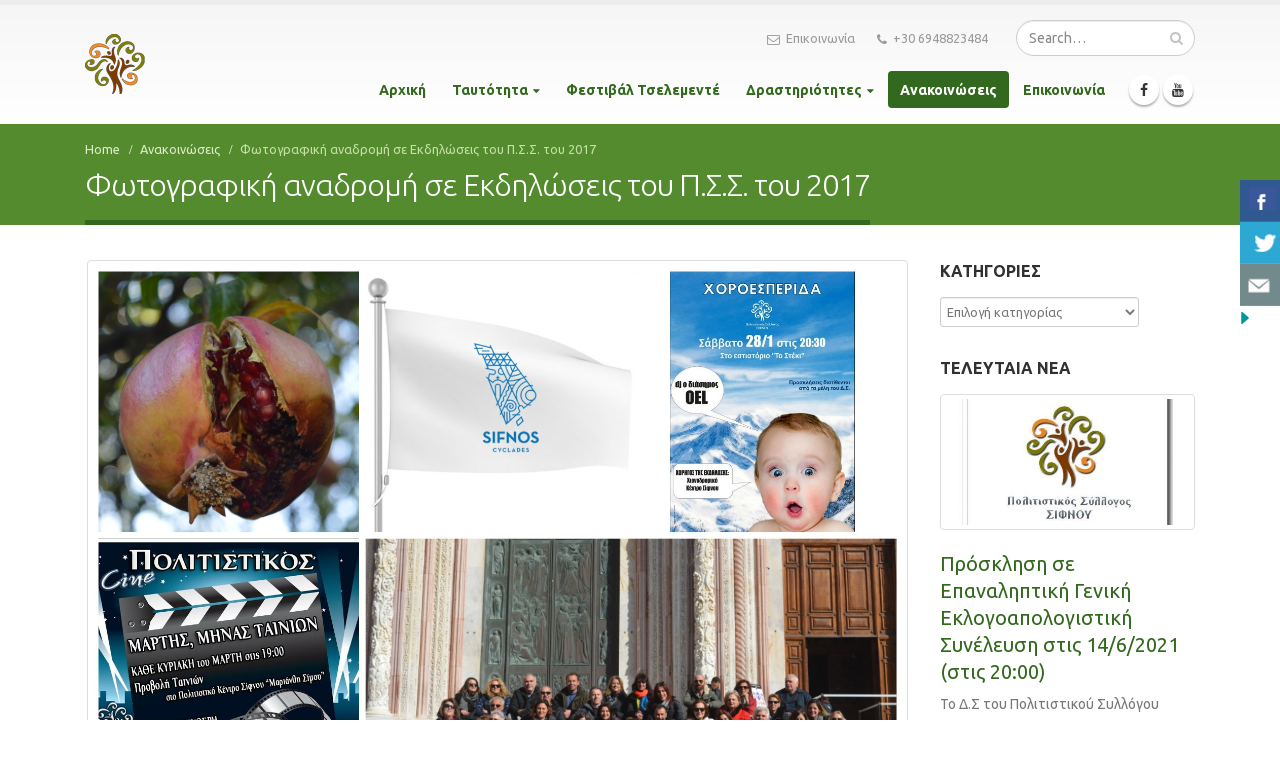

--- FILE ---
content_type: text/html; charset=UTF-8
request_url: https://sifnosps.gr/fotografiki-anadromi-se-ekdilosis-tou-pss-to-2017/
body_size: 26150
content:
<!DOCTYPE html>
<html lang="el">
<head>
    <meta charset="utf-8">
    <!--[if IE]><meta http-equiv='X-UA-Compatible' content='IE=edge,chrome=1'><![endif]-->
    <meta name="viewport" content="width=device-width, initial-scale=1, maximum-scale=1" />
    <link rel="profile" href="http://gmpg.org/xfn/11" />
    <link rel="pingback" href="https://sifnosps.gr/xmlrpc.php" />

        <link rel="shortcut icon" href="//sifnosps.gr/wp-content/uploads/2017/06/favicon.ico" type="image/x-icon" />
    <link rel="apple-touch-icon" href="//sifnosps.gr/wp-content/uploads/2017/06/apple-touch-icon.png">
    <link rel="apple-touch-icon" sizes="120x120" href="//sifnosps.gr/wp-content/uploads/2017/06/apple-touch-icon.png">
    <link rel="apple-touch-icon" sizes="76x76" href="//sifnosps.gr/wp-content/uploads/2017/06/apple-touch-icon.png">
    <link rel="apple-touch-icon" sizes="152x152" href="//sifnosps.gr/wp-content/uploads/2017/06/apple-touch-icon.png">

<title>Φωτογραφική  αναδρομή σε Εκδηλώσεις του Π.Σ.Σ. του 2017 &#8211; Πολιτιστικός Σύλλογος Σίφνου</title>
<style rel="stylesheet" property="stylesheet" type="text/css">.ms-loading-container .ms-loading, .ms-slide .ms-slide-loading { background-image: none !important; background-color: transparent !important; box-shadow: none !important; } #header .logo { max-width: 60px; } @media (min-width: 1170px) { #header .logo { max-width: 60px; } } @media (max-width: 991px) { #header .logo { max-width: 60px; } } @media (max-width: 767px) { #header .logo { max-width: 60px; } } #header.sticky-header .logo { max-width: 75px; }</style><meta name='robots' content='max-image-preview:large' />
<link rel='dns-prefetch' href='//fonts.googleapis.com' />
<link rel="alternate" type="application/rss+xml" title="Ροή RSS &raquo; Πολιτιστικός Σύλλογος Σίφνου" href="https://sifnosps.gr/feed/" />
<link rel="alternate" type="application/rss+xml" title="Ροή Σχολίων &raquo; Πολιτιστικός Σύλλογος Σίφνου" href="https://sifnosps.gr/comments/feed/" />
<link rel="alternate" title="oEmbed (JSON)" type="application/json+oembed" href="https://sifnosps.gr/wp-json/oembed/1.0/embed?url=https%3A%2F%2Fsifnosps.gr%2Ffotografiki-anadromi-se-ekdilosis-tou-pss-to-2017%2F" />
<link rel="alternate" title="oEmbed (XML)" type="text/xml+oembed" href="https://sifnosps.gr/wp-json/oembed/1.0/embed?url=https%3A%2F%2Fsifnosps.gr%2Ffotografiki-anadromi-se-ekdilosis-tou-pss-to-2017%2F&#038;format=xml" />
<style id='wp-img-auto-sizes-contain-inline-css' type='text/css'>
img:is([sizes=auto i],[sizes^="auto," i]){contain-intrinsic-size:3000px 1500px}
/*# sourceURL=wp-img-auto-sizes-contain-inline-css */
</style>
<style id='wp-emoji-styles-inline-css' type='text/css'>

	img.wp-smiley, img.emoji {
		display: inline !important;
		border: none !important;
		box-shadow: none !important;
		height: 1em !important;
		width: 1em !important;
		margin: 0 0.07em !important;
		vertical-align: -0.1em !important;
		background: none !important;
		padding: 0 !important;
	}
/*# sourceURL=wp-emoji-styles-inline-css */
</style>
<style id='wp-block-library-inline-css' type='text/css'>
:root{--wp-block-synced-color:#7a00df;--wp-block-synced-color--rgb:122,0,223;--wp-bound-block-color:var(--wp-block-synced-color);--wp-editor-canvas-background:#ddd;--wp-admin-theme-color:#007cba;--wp-admin-theme-color--rgb:0,124,186;--wp-admin-theme-color-darker-10:#006ba1;--wp-admin-theme-color-darker-10--rgb:0,107,160.5;--wp-admin-theme-color-darker-20:#005a87;--wp-admin-theme-color-darker-20--rgb:0,90,135;--wp-admin-border-width-focus:2px}@media (min-resolution:192dpi){:root{--wp-admin-border-width-focus:1.5px}}.wp-element-button{cursor:pointer}:root .has-very-light-gray-background-color{background-color:#eee}:root .has-very-dark-gray-background-color{background-color:#313131}:root .has-very-light-gray-color{color:#eee}:root .has-very-dark-gray-color{color:#313131}:root .has-vivid-green-cyan-to-vivid-cyan-blue-gradient-background{background:linear-gradient(135deg,#00d084,#0693e3)}:root .has-purple-crush-gradient-background{background:linear-gradient(135deg,#34e2e4,#4721fb 50%,#ab1dfe)}:root .has-hazy-dawn-gradient-background{background:linear-gradient(135deg,#faaca8,#dad0ec)}:root .has-subdued-olive-gradient-background{background:linear-gradient(135deg,#fafae1,#67a671)}:root .has-atomic-cream-gradient-background{background:linear-gradient(135deg,#fdd79a,#004a59)}:root .has-nightshade-gradient-background{background:linear-gradient(135deg,#330968,#31cdcf)}:root .has-midnight-gradient-background{background:linear-gradient(135deg,#020381,#2874fc)}:root{--wp--preset--font-size--normal:16px;--wp--preset--font-size--huge:42px}.has-regular-font-size{font-size:1em}.has-larger-font-size{font-size:2.625em}.has-normal-font-size{font-size:var(--wp--preset--font-size--normal)}.has-huge-font-size{font-size:var(--wp--preset--font-size--huge)}.has-text-align-center{text-align:center}.has-text-align-left{text-align:left}.has-text-align-right{text-align:right}.has-fit-text{white-space:nowrap!important}#end-resizable-editor-section{display:none}.aligncenter{clear:both}.items-justified-left{justify-content:flex-start}.items-justified-center{justify-content:center}.items-justified-right{justify-content:flex-end}.items-justified-space-between{justify-content:space-between}.screen-reader-text{border:0;clip-path:inset(50%);height:1px;margin:-1px;overflow:hidden;padding:0;position:absolute;width:1px;word-wrap:normal!important}.screen-reader-text:focus{background-color:#ddd;clip-path:none;color:#444;display:block;font-size:1em;height:auto;left:5px;line-height:normal;padding:15px 23px 14px;text-decoration:none;top:5px;width:auto;z-index:100000}html :where(.has-border-color){border-style:solid}html :where([style*=border-top-color]){border-top-style:solid}html :where([style*=border-right-color]){border-right-style:solid}html :where([style*=border-bottom-color]){border-bottom-style:solid}html :where([style*=border-left-color]){border-left-style:solid}html :where([style*=border-width]){border-style:solid}html :where([style*=border-top-width]){border-top-style:solid}html :where([style*=border-right-width]){border-right-style:solid}html :where([style*=border-bottom-width]){border-bottom-style:solid}html :where([style*=border-left-width]){border-left-style:solid}html :where(img[class*=wp-image-]){height:auto;max-width:100%}:where(figure){margin:0 0 1em}html :where(.is-position-sticky){--wp-admin--admin-bar--position-offset:var(--wp-admin--admin-bar--height,0px)}@media screen and (max-width:600px){html :where(.is-position-sticky){--wp-admin--admin-bar--position-offset:0px}}

/*# sourceURL=wp-block-library-inline-css */
</style><style id='global-styles-inline-css' type='text/css'>
:root{--wp--preset--aspect-ratio--square: 1;--wp--preset--aspect-ratio--4-3: 4/3;--wp--preset--aspect-ratio--3-4: 3/4;--wp--preset--aspect-ratio--3-2: 3/2;--wp--preset--aspect-ratio--2-3: 2/3;--wp--preset--aspect-ratio--16-9: 16/9;--wp--preset--aspect-ratio--9-16: 9/16;--wp--preset--color--black: #000000;--wp--preset--color--cyan-bluish-gray: #abb8c3;--wp--preset--color--white: #ffffff;--wp--preset--color--pale-pink: #f78da7;--wp--preset--color--vivid-red: #cf2e2e;--wp--preset--color--luminous-vivid-orange: #ff6900;--wp--preset--color--luminous-vivid-amber: #fcb900;--wp--preset--color--light-green-cyan: #7bdcb5;--wp--preset--color--vivid-green-cyan: #00d084;--wp--preset--color--pale-cyan-blue: #8ed1fc;--wp--preset--color--vivid-cyan-blue: #0693e3;--wp--preset--color--vivid-purple: #9b51e0;--wp--preset--gradient--vivid-cyan-blue-to-vivid-purple: linear-gradient(135deg,rgb(6,147,227) 0%,rgb(155,81,224) 100%);--wp--preset--gradient--light-green-cyan-to-vivid-green-cyan: linear-gradient(135deg,rgb(122,220,180) 0%,rgb(0,208,130) 100%);--wp--preset--gradient--luminous-vivid-amber-to-luminous-vivid-orange: linear-gradient(135deg,rgb(252,185,0) 0%,rgb(255,105,0) 100%);--wp--preset--gradient--luminous-vivid-orange-to-vivid-red: linear-gradient(135deg,rgb(255,105,0) 0%,rgb(207,46,46) 100%);--wp--preset--gradient--very-light-gray-to-cyan-bluish-gray: linear-gradient(135deg,rgb(238,238,238) 0%,rgb(169,184,195) 100%);--wp--preset--gradient--cool-to-warm-spectrum: linear-gradient(135deg,rgb(74,234,220) 0%,rgb(151,120,209) 20%,rgb(207,42,186) 40%,rgb(238,44,130) 60%,rgb(251,105,98) 80%,rgb(254,248,76) 100%);--wp--preset--gradient--blush-light-purple: linear-gradient(135deg,rgb(255,206,236) 0%,rgb(152,150,240) 100%);--wp--preset--gradient--blush-bordeaux: linear-gradient(135deg,rgb(254,205,165) 0%,rgb(254,45,45) 50%,rgb(107,0,62) 100%);--wp--preset--gradient--luminous-dusk: linear-gradient(135deg,rgb(255,203,112) 0%,rgb(199,81,192) 50%,rgb(65,88,208) 100%);--wp--preset--gradient--pale-ocean: linear-gradient(135deg,rgb(255,245,203) 0%,rgb(182,227,212) 50%,rgb(51,167,181) 100%);--wp--preset--gradient--electric-grass: linear-gradient(135deg,rgb(202,248,128) 0%,rgb(113,206,126) 100%);--wp--preset--gradient--midnight: linear-gradient(135deg,rgb(2,3,129) 0%,rgb(40,116,252) 100%);--wp--preset--font-size--small: 13px;--wp--preset--font-size--medium: 20px;--wp--preset--font-size--large: 36px;--wp--preset--font-size--x-large: 42px;--wp--preset--spacing--20: 0.44rem;--wp--preset--spacing--30: 0.67rem;--wp--preset--spacing--40: 1rem;--wp--preset--spacing--50: 1.5rem;--wp--preset--spacing--60: 2.25rem;--wp--preset--spacing--70: 3.38rem;--wp--preset--spacing--80: 5.06rem;--wp--preset--shadow--natural: 6px 6px 9px rgba(0, 0, 0, 0.2);--wp--preset--shadow--deep: 12px 12px 50px rgba(0, 0, 0, 0.4);--wp--preset--shadow--sharp: 6px 6px 0px rgba(0, 0, 0, 0.2);--wp--preset--shadow--outlined: 6px 6px 0px -3px rgb(255, 255, 255), 6px 6px rgb(0, 0, 0);--wp--preset--shadow--crisp: 6px 6px 0px rgb(0, 0, 0);}:where(.is-layout-flex){gap: 0.5em;}:where(.is-layout-grid){gap: 0.5em;}body .is-layout-flex{display: flex;}.is-layout-flex{flex-wrap: wrap;align-items: center;}.is-layout-flex > :is(*, div){margin: 0;}body .is-layout-grid{display: grid;}.is-layout-grid > :is(*, div){margin: 0;}:where(.wp-block-columns.is-layout-flex){gap: 2em;}:where(.wp-block-columns.is-layout-grid){gap: 2em;}:where(.wp-block-post-template.is-layout-flex){gap: 1.25em;}:where(.wp-block-post-template.is-layout-grid){gap: 1.25em;}.has-black-color{color: var(--wp--preset--color--black) !important;}.has-cyan-bluish-gray-color{color: var(--wp--preset--color--cyan-bluish-gray) !important;}.has-white-color{color: var(--wp--preset--color--white) !important;}.has-pale-pink-color{color: var(--wp--preset--color--pale-pink) !important;}.has-vivid-red-color{color: var(--wp--preset--color--vivid-red) !important;}.has-luminous-vivid-orange-color{color: var(--wp--preset--color--luminous-vivid-orange) !important;}.has-luminous-vivid-amber-color{color: var(--wp--preset--color--luminous-vivid-amber) !important;}.has-light-green-cyan-color{color: var(--wp--preset--color--light-green-cyan) !important;}.has-vivid-green-cyan-color{color: var(--wp--preset--color--vivid-green-cyan) !important;}.has-pale-cyan-blue-color{color: var(--wp--preset--color--pale-cyan-blue) !important;}.has-vivid-cyan-blue-color{color: var(--wp--preset--color--vivid-cyan-blue) !important;}.has-vivid-purple-color{color: var(--wp--preset--color--vivid-purple) !important;}.has-black-background-color{background-color: var(--wp--preset--color--black) !important;}.has-cyan-bluish-gray-background-color{background-color: var(--wp--preset--color--cyan-bluish-gray) !important;}.has-white-background-color{background-color: var(--wp--preset--color--white) !important;}.has-pale-pink-background-color{background-color: var(--wp--preset--color--pale-pink) !important;}.has-vivid-red-background-color{background-color: var(--wp--preset--color--vivid-red) !important;}.has-luminous-vivid-orange-background-color{background-color: var(--wp--preset--color--luminous-vivid-orange) !important;}.has-luminous-vivid-amber-background-color{background-color: var(--wp--preset--color--luminous-vivid-amber) !important;}.has-light-green-cyan-background-color{background-color: var(--wp--preset--color--light-green-cyan) !important;}.has-vivid-green-cyan-background-color{background-color: var(--wp--preset--color--vivid-green-cyan) !important;}.has-pale-cyan-blue-background-color{background-color: var(--wp--preset--color--pale-cyan-blue) !important;}.has-vivid-cyan-blue-background-color{background-color: var(--wp--preset--color--vivid-cyan-blue) !important;}.has-vivid-purple-background-color{background-color: var(--wp--preset--color--vivid-purple) !important;}.has-black-border-color{border-color: var(--wp--preset--color--black) !important;}.has-cyan-bluish-gray-border-color{border-color: var(--wp--preset--color--cyan-bluish-gray) !important;}.has-white-border-color{border-color: var(--wp--preset--color--white) !important;}.has-pale-pink-border-color{border-color: var(--wp--preset--color--pale-pink) !important;}.has-vivid-red-border-color{border-color: var(--wp--preset--color--vivid-red) !important;}.has-luminous-vivid-orange-border-color{border-color: var(--wp--preset--color--luminous-vivid-orange) !important;}.has-luminous-vivid-amber-border-color{border-color: var(--wp--preset--color--luminous-vivid-amber) !important;}.has-light-green-cyan-border-color{border-color: var(--wp--preset--color--light-green-cyan) !important;}.has-vivid-green-cyan-border-color{border-color: var(--wp--preset--color--vivid-green-cyan) !important;}.has-pale-cyan-blue-border-color{border-color: var(--wp--preset--color--pale-cyan-blue) !important;}.has-vivid-cyan-blue-border-color{border-color: var(--wp--preset--color--vivid-cyan-blue) !important;}.has-vivid-purple-border-color{border-color: var(--wp--preset--color--vivid-purple) !important;}.has-vivid-cyan-blue-to-vivid-purple-gradient-background{background: var(--wp--preset--gradient--vivid-cyan-blue-to-vivid-purple) !important;}.has-light-green-cyan-to-vivid-green-cyan-gradient-background{background: var(--wp--preset--gradient--light-green-cyan-to-vivid-green-cyan) !important;}.has-luminous-vivid-amber-to-luminous-vivid-orange-gradient-background{background: var(--wp--preset--gradient--luminous-vivid-amber-to-luminous-vivid-orange) !important;}.has-luminous-vivid-orange-to-vivid-red-gradient-background{background: var(--wp--preset--gradient--luminous-vivid-orange-to-vivid-red) !important;}.has-very-light-gray-to-cyan-bluish-gray-gradient-background{background: var(--wp--preset--gradient--very-light-gray-to-cyan-bluish-gray) !important;}.has-cool-to-warm-spectrum-gradient-background{background: var(--wp--preset--gradient--cool-to-warm-spectrum) !important;}.has-blush-light-purple-gradient-background{background: var(--wp--preset--gradient--blush-light-purple) !important;}.has-blush-bordeaux-gradient-background{background: var(--wp--preset--gradient--blush-bordeaux) !important;}.has-luminous-dusk-gradient-background{background: var(--wp--preset--gradient--luminous-dusk) !important;}.has-pale-ocean-gradient-background{background: var(--wp--preset--gradient--pale-ocean) !important;}.has-electric-grass-gradient-background{background: var(--wp--preset--gradient--electric-grass) !important;}.has-midnight-gradient-background{background: var(--wp--preset--gradient--midnight) !important;}.has-small-font-size{font-size: var(--wp--preset--font-size--small) !important;}.has-medium-font-size{font-size: var(--wp--preset--font-size--medium) !important;}.has-large-font-size{font-size: var(--wp--preset--font-size--large) !important;}.has-x-large-font-size{font-size: var(--wp--preset--font-size--x-large) !important;}
/*# sourceURL=global-styles-inline-css */
</style>

<style id='classic-theme-styles-inline-css' type='text/css'>
/*! This file is auto-generated */
.wp-block-button__link{color:#fff;background-color:#32373c;border-radius:9999px;box-shadow:none;text-decoration:none;padding:calc(.667em + 2px) calc(1.333em + 2px);font-size:1.125em}.wp-block-file__button{background:#32373c;color:#fff;text-decoration:none}
/*# sourceURL=/wp-includes/css/classic-themes.min.css */
</style>
<link rel='stylesheet' id='contact-form-7-css' href='https://sifnosps.gr/wp-content/plugins/contact-form-7/includes/css/styles.css?ver=5.4.1' type='text/css' media='all' />
<link rel='stylesheet' id='csbwf_sidebar_style-css' href='https://sifnosps.gr/wp-content/plugins/custom-share-buttons-with-floating-sidebar/css/csbwfs.css?ver=6.9' type='text/css' media='all' />
<link rel='stylesheet' id='rs-plugin-settings-css' href='https://sifnosps.gr/wp-content/plugins/revslider/public/assets/css/settings.css?ver=5.3.1.5' type='text/css' media='all' />
<style id='rs-plugin-settings-inline-css' type='text/css'>
#rs-demo-id {}
.tparrows:before{color:#33691e;text-shadow:0 0 3px #fff;}.revslider-initialised .tp-loader{z-index:18;}
/*# sourceURL=rs-plugin-settings-inline-css */
</style>
<link rel='stylesheet' id='bsf-Defaults-css' href='https://sifnosps.gr/wp-content/uploads/smile_fonts/Defaults/Defaults.css?ver=6.9' type='text/css' media='all' />
<link rel='stylesheet' id='__EPYT__style-css' href='https://sifnosps.gr/wp-content/plugins/youtube-embed-plus/styles/ytprefs.min.css?ver=13.4.2' type='text/css' media='all' />
<style id='__EPYT__style-inline-css' type='text/css'>

                .epyt-gallery-thumb {
                        width: 33.333%;
                }
                
/*# sourceURL=__EPYT__style-inline-css */
</style>
<link rel='stylesheet' id='js_composer_front-css' href='https://sifnosps.gr/wp-content/plugins/js_composer/assets/css/js_composer.min.css?ver=5.0.1' type='text/css' media='all' />
<link rel='stylesheet' id='ultimate-style-min-css' href='https://sifnosps.gr/wp-content/plugins/Ultimate_VC_Addons/assets/min-css/ultimate.min.css?ver=3.16.7' type='text/css' media='all' />
<link rel='stylesheet' id='porto-bootstrap-css' href='https://sifnosps.gr/wp-content/themes/porto/css/bootstrap_1.css?ver=6.9' type='text/css' media='all' />
<link rel='stylesheet' id='porto-plugins-css' href='https://sifnosps.gr/wp-content/themes/porto/css/plugins_1.css?ver=6.9' type='text/css' media='all' />
<link rel='stylesheet' id='porto-theme-elements-css' href='https://sifnosps.gr/wp-content/themes/porto/css/theme_elements_1.css?ver=6.9' type='text/css' media='all' />
<link rel='stylesheet' id='porto-theme-css' href='https://sifnosps.gr/wp-content/themes/porto/css/theme_1.css?ver=6.9' type='text/css' media='all' />
<link rel='stylesheet' id='porto-skin-css' href='https://sifnosps.gr/wp-content/themes/porto/css/skin_1.css?ver=6.9' type='text/css' media='all' />
<link rel='stylesheet' id='porto-style-css' href='https://sifnosps.gr/wp-content/themes/porto/style.css?ver=6.9' type='text/css' media='all' />
<link rel='stylesheet' id='porto-google-fonts-css' href='//fonts.googleapis.com/css?family=Ubuntu%3A200%2C300%2C400%2C700%2C800%2C%7C&#038;subset=greek%2Clatin&#038;ver=6.9' type='text/css' media='all' />
<script type="text/javascript" src="https://sifnosps.gr/wp-includes/js/jquery/jquery.min.js?ver=3.7.1" id="jquery-core-js"></script>
<script type="text/javascript" src="https://sifnosps.gr/wp-includes/js/jquery/jquery-migrate.min.js?ver=3.4.1" id="jquery-migrate-js"></script>
<script type="text/javascript" src="https://sifnosps.gr/wp-content/plugins/revslider/public/assets/js/jquery.themepunch.enablelog.js?ver=5.3.1.5&#039; defer=&#039;defer" id="enable-logs-js"></script>
<script type="text/javascript" id="__ytprefs__-js-extra">
/* <![CDATA[ */
var _EPYT_ = {"ajaxurl":"https://sifnosps.gr/wp-admin/admin-ajax.php","security":"0d704b7974","gallery_scrolloffset":"20","eppathtoscripts":"https://sifnosps.gr/wp-content/plugins/youtube-embed-plus/scripts/","eppath":"https://sifnosps.gr/wp-content/plugins/youtube-embed-plus/","epresponsiveselector":"[\"iframe.__youtube_prefs_widget__\"]","epdovol":"1","version":"13.4.2","evselector":"iframe.__youtube_prefs__[src], iframe[src*=\"youtube.com/embed/\"], iframe[src*=\"youtube-nocookie.com/embed/\"]","ajax_compat":"","ytapi_load":"light","pause_others":"","stopMobileBuffer":"1","vi_active":"","vi_js_posttypes":[]};
//# sourceURL=__ytprefs__-js-extra
/* ]]> */
</script>
<script type="text/javascript" src="https://sifnosps.gr/wp-content/plugins/youtube-embed-plus/scripts/ytprefs.min.js?ver=13.4.2" id="__ytprefs__-js"></script>
<script type="text/javascript" src="https://sifnosps.gr/wp-includes/js/jquery/ui/core.min.js?ver=1.13.3" id="jquery-ui-core-js"></script>
<script type="text/javascript" src="https://sifnosps.gr/wp-content/plugins/Ultimate_VC_Addons/assets/min-js/ultimate.min.js?ver=3.16.7" id="ultimate-script-js"></script>
<script type="text/javascript" src="https://sifnosps.gr/wp-content/themes/porto/js/plugins.min.js?ver=3.5" id="porto-plugins-js"></script>
<link rel="https://api.w.org/" href="https://sifnosps.gr/wp-json/" /><link rel="alternate" title="JSON" type="application/json" href="https://sifnosps.gr/wp-json/wp/v2/posts/2622" /><link rel="EditURI" type="application/rsd+xml" title="RSD" href="https://sifnosps.gr/xmlrpc.php?rsd" />
<meta name="generator" content="WordPress 6.9" />
<link rel="canonical" href="https://sifnosps.gr/fotografiki-anadromi-se-ekdilosis-tou-pss-to-2017/" />
<link rel='shortlink' href='https://sifnosps.gr/?p=2622' />
<meta name="generator" content="Powered by Visual Composer - drag and drop page builder for WordPress."/>
<!--[if lte IE 9]><link rel="stylesheet" type="text/css" href="https://sifnosps.gr/wp-content/plugins/js_composer/assets/css/vc_lte_ie9.min.css" media="screen"><![endif]--><meta name="generator" content="Powered by Slider Revolution 5.3.1.5 - responsive, Mobile-Friendly Slider Plugin for WordPress with comfortable drag and drop interface." />
<noscript><style type="text/css"> .wpb_animate_when_almost_visible { opacity: 1; }</style></noscript>
    <script type="text/javascript">
                            (function(i,s,o,g,r,a,m){i['GoogleAnalyticsObject']=r;i[r]=i[r]||function(){
  (i[r].q=i[r].q||[]).push(arguments)},i[r].l=1*new Date();a=s.createElement(o),
  m=s.getElementsByTagName(o)[0];a.async=1;a.src=g;m.parentNode.insertBefore(a,m)
  })(window,document,'script','https://www.google-analytics.com/analytics.js','ga');

  ga('create', 'UA-29151046-2', 'auto');
  ga('send', 'pageview');                    </script>
	
</head>
<body class="wp-singular post-template-default single single-post postid-2622 single-format-standard wp-theme-porto full blog-1  wpb-js-composer js-comp-ver-5.0.1 vc_responsive">
    
    <div class="page-wrapper"><!-- page wrapper -->

        
                    <div class="header-wrapper clearfix"><!-- header wrapper -->
                                
                    
<header id="header" class="header-corporate header-10 search-sm">
    

    <div class="header-main header-body" style="top: 0px;">
        <div class="header-container container">
            <div class="header-left">
                <div class="logo">    <a href="https://sifnosps.gr/" title="Πολιτιστικός Σύλλογος Σίφνου - Η επίσημη σελίδα του Πολιτιστικού Συλλόγου Σίφνου" rel="home">
                <img class="img-responsive standard-logo" src="//sifnosps.gr/wp-content/uploads/2017/06/logo-footer.png" alt="Πολιτιστικός Σύλλογος Σίφνου" /><img class="img-responsive retina-logo" src="//sifnosps.gr/wp-content/uploads/2017/06/logo-footer.png" alt="Πολιτιστικός Σύλλογος Σίφνου" style="display:none;" />            </a>
    </div>
            </div>

            <div class="header-right">
                <div class="header-right-top">
                    <div class="header-contact"><ul class="nav nav-pills nav-top">
	<li>
		<a href="mailto:info@sifnosps.gr"><i class="fa fa-envelope-o"></i>Επικοινωνία</a> 
	</li>
	<li class="phone">
		<span><i class="fa fa-phone"></i>+30 6948823484</span>
	</li>
</ul>
</div>    <div class="searchform-popup">
        <a class="search-toggle"><i class="fa fa-search"></i></a>
            <form action="https://sifnosps.gr/" method="get"
        class="searchform ">
        <fieldset>
            <span class="text"><input name="s" id="s" type="text" value="" placeholder="Search&hellip;" autocomplete="off" /></span>
                        <span class="button-wrap"><button class="btn btn-special" title="Search" type="submit"><i class="fa fa-search"></i></button></span>
        </fieldset>
    </form>
        </div>
    
                    <a class="mobile-toggle"><i class="fa fa-reorder"></i></a>
                </div>
                <div class="header-right-bottom">
                    <div id="main-menu">
                        <ul id="menu-main-menu" class="main-menu mega-menu show-arrow effect-down subeffect-fadein-left"><li id="nav-menu-item-536" class="menu-item menu-item-type-post_type menu-item-object-page menu-item-home  narrow "><a href="https://sifnosps.gr/" class="">Αρχική</a></li>
<li id="nav-menu-item-614" class="menu-item menu-item-type-custom menu-item-object-custom menu-item-has-children  has-sub narrow "><a href="#" class="">Ταυτότητα</a>
<div class="popup"><div class="inner" style=""><ul class="sub-menu">
	<li id="nav-menu-item-615" class="menu-item menu-item-type-post_type menu-item-object-page " data-cols="1"><a href="https://sifnosps.gr/biography/" class="">Βιογραφικό</a></li>
	<li id="nav-menu-item-629" class="menu-item menu-item-type-post_type menu-item-object-page " data-cols="1"><a href="https://sifnosps.gr/council/" class="">Συμβούλιο</a></li>
</ul></div></div>
</li>
<li id="nav-menu-item-1821" class="menu-item menu-item-type-custom menu-item-object-custom  narrow "><a target="_blank" href="http://festivaltselementes.gr/" class="">Φεστιβάλ Τσελεμεντέ</a></li>
<li id="nav-menu-item-562" class="menu-item menu-item-type-taxonomy menu-item-object-category menu-item-has-children  has-sub narrow "><a href="https://sifnosps.gr/category/events/" class="">Δραστηριότητες</a>
<div class="popup"><div class="inner" style=""><ul class="sub-menu">
	<li id="nav-menu-item-564" class="menu-item menu-item-type-taxonomy menu-item-object-category " data-cols="1"><a href="https://sifnosps.gr/category/events/" class="">Όλες</a></li>
	<li id="nav-menu-item-3858" class="menu-item menu-item-type-taxonomy menu-item-object-category " data-cols="1"><a href="https://sifnosps.gr/category/%ce%b3%ce%b1%cf%83%cf%84%cf%81%ce%bf%ce%bd%ce%bf%ce%bc%ce%af%ce%b1/" class="">Γαστρονομία</a></li>
	<li id="nav-menu-item-1217" class="menu-item menu-item-type-taxonomy menu-item-object-category " data-cols="1"><a href="https://sifnosps.gr/category/events/exhibition/" class="">Εκθέσεις</a></li>
	<li id="nav-menu-item-1218" class="menu-item menu-item-type-taxonomy menu-item-object-category " data-cols="1"><a href="https://sifnosps.gr/category/events/blood-donation/" class="">Αιμοδοσία</a></li>
	<li id="nav-menu-item-1219" class="menu-item menu-item-type-taxonomy menu-item-object-category " data-cols="1"><a href="https://sifnosps.gr/category/events/travel/" class="">Εκδρομές</a></li>
	<li id="nav-menu-item-1222" class="menu-item menu-item-type-taxonomy menu-item-object-category " data-cols="1"><a href="https://sifnosps.gr/category/events/%ce%bb%ce%bf%ce%b3%ce%bf%cf%84%ce%b5%cf%87%ce%bd%ce%b9%ce%ba%ce%ae-%ce%b5%ce%ba%ce%b4%ce%ae%ce%bb%cf%89%cf%83%ce%b7-events/" class="">Λογοτεχνικές εκδηλώσεις</a></li>
	<li id="nav-menu-item-1223" class="menu-item menu-item-type-taxonomy menu-item-object-category " data-cols="1"><a href="https://sifnosps.gr/category/events/music-events/" class="">Μουσικές Εκδηλώσεις</a></li>
	<li id="nav-menu-item-1221" class="menu-item menu-item-type-taxonomy menu-item-object-category " data-cols="1"><a href="https://sifnosps.gr/category/events/theater/" class="">Θέατρο</a></li>
	<li id="nav-menu-item-1225" class="menu-item menu-item-type-taxonomy menu-item-object-category " data-cols="1"><a href="https://sifnosps.gr/category/events/concert/" class="">Συναυλίες</a></li>
	<li id="nav-menu-item-1226" class="menu-item menu-item-type-taxonomy menu-item-object-category " data-cols="1"><a href="https://sifnosps.gr/category/events/dance/" class="">Χορός</a></li>
	<li id="nav-menu-item-1224" class="menu-item menu-item-type-taxonomy menu-item-object-category " data-cols="1"><a href="https://sifnosps.gr/category/events/cinema/" class="">Σινεμά</a></li>
</ul></div></div>
</li>
<li id="nav-menu-item-565" class="menu-item menu-item-type-taxonomy menu-item-object-category current-post-ancestor current-menu-parent current-post-parent active narrow "><a href="https://sifnosps.gr/category/announcements/" class="">Ανακοινώσεις</a></li>
<li id="nav-menu-item-635" class="menu-item menu-item-type-post_type menu-item-object-page  narrow "><a href="https://sifnosps.gr/contact-us/" class="">Επικοινωνία</a></li>
</ul>
                    </div>
                    <div class="share-links"><a target="_blank"  rel="nofollow" class="share-facebook" href="https://www.facebook.com/Πολιτιστικός-Σύλλογος-Σίφνου-132504046181" title="Facebook"></a><a target="_blank"  rel="nofollow" class="share-youtube" href="https://www.youtube.com/channel/UCWWT1UdGTNKn15OhwBHqh8Q/featured?fbclid=IwAR3NcUbJo35LAAUbtbELK0Ni6EHMA0P7C3DYH8u9ffwtj4V5HMLeMfdIMXE" title="Youtube"></a></div>
                </div>

                

            </div>
        </div>
    </div>
</header>
                            </div><!-- end header wrapper -->
        
        
        

    
    <section class="page-top page-header-1">
        
<div class="container">
    <div class="row">
        <div class="col-md-12">
            
                <div class="breadcrumbs-wrap">
                    <ul class="breadcrumb"><li itemscope itemtype="http://data-vocabulary.org/Breadcrumb"><a itemprop="url" href="https://sifnosps.gr" ><span itemprop="title">Home</span></a><i class="delimiter"></i></li><li itemscope itemtype="http://data-vocabulary.org/Breadcrumb"><a itemprop="url" href="https://sifnosps.gr/category/announcements/" ><span itemprop="title">Ανακοινώσεις</span></a><i class="delimiter"></i></li><li>Φωτογραφική  αναδρομή σε Εκδηλώσεις του Π.Σ.Σ. του 2017</li></ul>
                </div>
            
            <div class="">
                <h1 class="page-title">Φωτογραφική  αναδρομή σε Εκδηλώσεις του Π.Σ.Σ. του 2017</h1>
                
            </div>
            
        </div>
    </div>
</div>
    </section>
    

        <div id="main" class="column2 column2-right-sidebar boxed"><!-- main -->

            
                        <div class="container">
            	                        <div class="row main-content-wrap">

            <!-- main content -->
            <div class="main-content col-md-9">

                            



<div id="content" role="main" class="">

    

            

<article class="post-full hide-post-date post-2622 post type-post status-publish format-standard has-post-thumbnail hentry category-announcements tag-134">

    
        
            <div class="post-image">
                <div class="post-slideshow porto-carousel owl-carousel">
                    
                            <div>
                                <div class="img-thumbnail">
                                    <img class="owl-lazy img-responsive" width="1600" height="1600" data-src="https://sifnosps.gr/wp-content/uploads/2018/06/1528199142067.jpg" alt="" />
                                    
                                        <span class="zoom" data-src="https://sifnosps.gr/wp-content/uploads/2018/06/1528199142067.jpg" data-title=""><i class="fa fa-search"></i></span>
                                    
                                </div>
                            </div>
                        
                            <div>
                                <div class="img-thumbnail">
                                    <img class="owl-lazy img-responsive" width="1600" height="1600" data-src="https://sifnosps.gr/wp-content/uploads/2018/06/1528199712635.jpg" alt="" />
                                    
                                        <span class="zoom" data-src="https://sifnosps.gr/wp-content/uploads/2018/06/1528199712635.jpg" data-title=""><i class="fa fa-search"></i></span>
                                    
                                </div>
                            </div>
                        
                            <div>
                                <div class="img-thumbnail">
                                    <img class="owl-lazy img-responsive" width="1600" height="1600" data-src="https://sifnosps.gr/wp-content/uploads/2018/06/1528201110213.jpg" alt="" />
                                    
                                        <span class="zoom" data-src="https://sifnosps.gr/wp-content/uploads/2018/06/1528201110213.jpg" data-title=""><i class="fa fa-search"></i></span>
                                    
                                </div>
                            </div>
                        
                            <div>
                                <div class="img-thumbnail">
                                    <img class="owl-lazy img-responsive" width="1600" height="1600" data-src="https://sifnosps.gr/wp-content/uploads/2018/06/1528201433927.jpg" alt="" />
                                    
                                        <span class="zoom" data-src="https://sifnosps.gr/wp-content/uploads/2018/06/1528201433927.jpg" data-title=""><i class="fa fa-search"></i></span>
                                    
                                </div>
                            </div>
                        
                            <div>
                                <div class="img-thumbnail">
                                    <img class="owl-lazy img-responsive" width="1551" height="1551" data-src="https://sifnosps.gr/wp-content/uploads/2018/06/1528201876396.jpg" alt="" />
                                    
                                        <span class="zoom" data-src="https://sifnosps.gr/wp-content/uploads/2018/06/1528201876396.jpg" data-title=""><i class="fa fa-search"></i></span>
                                    
                                </div>
                            </div>
                        
                            <div>
                                <div class="img-thumbnail">
                                    <img class="owl-lazy img-responsive" width="1600" height="1600" data-src="https://sifnosps.gr/wp-content/uploads/2018/06/1528202385130.jpg" alt="" />
                                    
                                        <span class="zoom" data-src="https://sifnosps.gr/wp-content/uploads/2018/06/1528202385130.jpg" data-title=""><i class="fa fa-search"></i></span>
                                    
                                </div>
                            </div>
                        
                            <div>
                                <div class="img-thumbnail">
                                    <img class="owl-lazy img-responsive" width="1347" height="1347" data-src="https://sifnosps.gr/wp-content/uploads/2018/06/1528202846172.jpg" alt="" />
                                    
                                        <span class="zoom" data-src="https://sifnosps.gr/wp-content/uploads/2018/06/1528202846172.jpg" data-title=""><i class="fa fa-search"></i></span>
                                    
                                </div>
                            </div>
                        
                            <div>
                                <div class="img-thumbnail">
                                    <img class="owl-lazy img-responsive" width="1267" height="1267" data-src="https://sifnosps.gr/wp-content/uploads/2018/06/1528203310246.jpg" alt="" />
                                    
                                        <span class="zoom" data-src="https://sifnosps.gr/wp-content/uploads/2018/06/1528203310246.jpg" data-title=""><i class="fa fa-search"></i></span>
                                    
                                </div>
                            </div>
                        
                            <div>
                                <div class="img-thumbnail">
                                    <img class="owl-lazy img-responsive" width="1255" height="1255" data-src="https://sifnosps.gr/wp-content/uploads/2018/06/1528203629553.jpg" alt="" />
                                    
                                        <span class="zoom" data-src="https://sifnosps.gr/wp-content/uploads/2018/06/1528203629553.jpg" data-title=""><i class="fa fa-search"></i></span>
                                    
                                </div>
                            </div>
                        
                            <div>
                                <div class="img-thumbnail">
                                    <img class="owl-lazy img-responsive" width="1029" height="1029" data-src="https://sifnosps.gr/wp-content/uploads/2018/06/1528203836089.jpg" alt="" />
                                    
                                        <span class="zoom" data-src="https://sifnosps.gr/wp-content/uploads/2018/06/1528203836089.jpg" data-title=""><i class="fa fa-search"></i></span>
                                    
                                </div>
                            </div>
                        
                            <div>
                                <div class="img-thumbnail">
                                    <img class="owl-lazy img-responsive" width="1143" height="1143" data-src="https://sifnosps.gr/wp-content/uploads/2018/06/1528204033280.jpg" alt="" />
                                    
                                        <span class="zoom" data-src="https://sifnosps.gr/wp-content/uploads/2018/06/1528204033280.jpg" data-title=""><i class="fa fa-search"></i></span>
                                    
                                </div>
                            </div>
                        
                </div>
            </div>
            

        

    

    <div class="post-content">
        
            <h2 class="entry-title">Φωτογραφική  αναδρομή σε Εκδηλώσεις του Π.Σ.Σ. του 2017</h2>
        
        <span class="vcard" style="display: none;"><span class="fn"><a href="https://sifnosps.gr/author/arte9296/" title="Άρθρα του/της arte9296" rel="author">arte9296</a></span></span><span class="updated" style="display:none">2018-06-05T17:10:02+03:00</span>
        <div class="post-meta">
            
            
                <span class="meta-cats"><i class="fa fa-folder-open"></i> <a href="https://sifnosps.gr/category/announcements/" rel="category tag">Ανακοινώσεις</a></span>
            
            
            
            
        </div>

        <div class="entry-content">
            <p>Με μια σύντομη και ενδεικτική φωτογραφική αναδρομή σε εκδηλώσεις που πραγματοποιήθηκαν στο νησί μας την προηγούμενη χρονιά χάρη στη δική σας πολύτιμη υποστήριξη, σας λέμε ξανά ένα μεγάλο &#8220;ΕΥΧΑΡΙΣΤΩ&#8221; που είστε πάντα &#8220;εδώ&#8221;  και μας δίνετε με τον ένα ή τον άλλο τρόπο την ώθηση να κάνουμε το ανέφικτο ΕΦΙΚΤΟ. </p>
<p>Το πρόγραμμα των εκδηλώσεών μας για το καλοκαίρι του 2018 είναι έτοιμο και θα ανακοινωθεί εντός των επόμενων ημερών, αμέσως μόλις οριστικοποιηθούν και οι τελευταίες λεπτομέρειες.  </p>
<p>Όσοι από εσάς ενδιαφέρεστε και αυτή τη χρονιά να γίνετε συνοδοιπόροι σε &#8230;όμορφα &#8220;ταξίδια&#8221; πολιτισμού, που περιλαμβάνουν θεατρικά δρώμενα, μουσικές βραδιές, εικαστικά γεγονότα, παιχνίδια με πηλό και άλλες δραστηριότητες για παιδιά και πολλές &#8211; πολλές ακόμα όμορφες δράσεις, δεν έχετε παρά να μας ζητήσετε να σας ενημερώσουμε. </p>
<p>Τηλ. επικ.: 6947610783 &#038; 6944785364</p>
<p>Καλό καλοκαίρι!!! </p>
<p>φώτοκολαζ  : Γεωργία Γεωργούλη<br />
Φωτογραφίες: Γιάννης Κοντός &#8211; Γεωργία Γεωργούλη</p>

        </div>

    </div>

    <div class="post-gap"></div>

    
        <div class="post-block post-share">
            
                <h3><i class="fa fa-share"></i>Share this post</h3>
            
            <div class="share-links"><a href="http://www.facebook.com/sharer.php?m2w&amp;s=100&amp;p&#091;url&#093;=https://sifnosps.gr/fotografiki-anadromi-se-ekdilosis-tou-pss-to-2017/&amp;p&#091;images&#093;&#091;0&#093;=https://sifnosps.gr/wp-content/uploads/2018/06/1528199142067.jpg&amp;p&#091;title&#093;=Φωτογραφική  αναδρομή σε Εκδηλώσεις του Π.Σ.Σ. του 2017" target="_blank"  rel="nofollow" data-tooltip data-placement="bottom" title="Facebook" class="share-facebook">Facebook</a><a href="https://twitter.com/intent/tweet?text=Φωτογραφική  αναδρομή σε Εκδηλώσεις του Π.Σ.Σ. του 2017&amp;url=https://sifnosps.gr/fotografiki-anadromi-se-ekdilosis-tou-pss-to-2017/" target="_blank"  rel="nofollow" data-tooltip data-placement="bottom" title="Twitter" class="share-twitter">Twitter</a><a href="https://www.linkedin.com/shareArticle?mini=true&amp;url=https://sifnosps.gr/fotografiki-anadromi-se-ekdilosis-tou-pss-to-2017/&amp;title=Φωτογραφική  αναδρομή σε Εκδηλώσεις του Π.Σ.Σ. του 2017" target="_blank"  rel="nofollow" data-tooltip data-placement="bottom" title="LinkedIn" class="share-linkedin">LinkedIn</a><a href="https://plus.google.com/share?url=https://sifnosps.gr/fotografiki-anadromi-se-ekdilosis-tou-pss-to-2017/" target="_blank"  rel="nofollow" data-tooltip data-placement="bottom" title="Google +" class="share-googleplus">Google +</a><a href="mailto:?subject=Φωτογραφική  αναδρομή σε Εκδηλώσεις του Π.Σ.Σ. του 2017&amp;body=https://sifnosps.gr/fotografiki-anadromi-se-ekdilosis-tou-pss-to-2017/" target="_blank"  rel="nofollow" data-tooltip data-placement="bottom" title="Email" class="share-email">Email</a></div>
        </div>
    

    

    
        <div class="post-gap-small"></div>
        

    

</article>

            
                    <hr class="tall"/>
                    <div class="related-posts">
                        <h4 class="sub-title">Related <strong>Posts</strong></h4>
                        <div class="row">
                            <div class="post-carousel porto-carousel owl-carousel show-nav-title" data-plugin-options="{&quot;themeConfig&quot;:true,&quot;lg&quot;:3,&quot;md&quot;:3,&quot;sm&quot;:2}">
                            
    <div class="post-item">
        
            <a href="https://sifnosps.gr/kai-i-ios-sto-11o-festival-kikladikis-gastronomias-nikolaos-tselementes/">
                <span class="post-image thumb-info thumb-info-hide-wrapper-bg m-b-md">
                    <span class="thumb-info-wrapper">
                        <img class="img-responsive" width="450" height="231" src="https://sifnosps.gr/wp-content/uploads/2017/09/ios-450x231.jpg" alt="" />
                        
                            <span class="zoom" data-src="https://sifnosps.gr/wp-content/uploads/2017/09/ios.jpg" data-title=""><i class="fa fa-search"></i></span>
                        
                    </span>
                </span>
            </a>
        
            <h4><a href="https://sifnosps.gr/kai-i-ios-sto-11o-festival-kikladikis-gastronomias-nikolaos-tselementes/">Και η &#8216;Ιος στο 11ο Φεστιβάλ Κυκλαδικής Γαστρονομίας Νικόλαος Τσελεμεντές</a></h4>
        
        <p class="post-excerpt">11ο Φεστιβάλ Κυκλαδικής Γαστρονομίας Νικόλαος Τσελεμεντές(7, 8 &amp; 9 Σεπτεμβρίου 2017).
Με αγάπη και μεράκι στρώνουμε για 11η χρονιά ένα...  <a class="read-more" href="https://sifnosps.gr/kai-i-ios-sto-11o-festival-kikladikis-gastronomias-nikolaos-tselementes/">read more <i class="fa fa-angle-right"></i></a></p>
    </div>

    <div class="post-item">
        
            <a href="https://sifnosps.gr/fotostigmes-apo-tin-parousiasi-tou-sifneikou-proinou/">
                <span class="post-image thumb-info thumb-info-hide-wrapper-bg m-b-md">
                    <span class="thumb-info-wrapper">
                        <img class="img-responsive" width="450" height="231" src="https://sifnosps.gr/wp-content/uploads/2017/09/vouno-450x231.jpg" alt="" />
                        
                            <span class="zoom" data-src="https://sifnosps.gr/wp-content/uploads/2017/09/vouno.jpg" data-title=""><i class="fa fa-search"></i></span>
                        
                    </span>
                </span>
            </a>
        
            <h4><a href="https://sifnosps.gr/fotostigmes-apo-tin-parousiasi-tou-sifneikou-proinou/">Φωτοστιγμές από την παρουσίαση του Σιφνέικου πρωινού</a></h4>
        
        <p class="post-excerpt">11ο Φεστιβάλ Κυκλαδικής Γαστρονομίας Νικόλαος Τσελεμεντές(7, 8 &amp; 9 Σεπτεμβρίου 2017)
Φωτοστιγμές απο την παρουσίαση του Σιφνέικου πρωινού στην αυλή...  <a class="read-more" href="https://sifnosps.gr/fotostigmes-apo-tin-parousiasi-tou-sifneikou-proinou/">read more <i class="fa fa-angle-right"></i></a></p>
    </div>

    <div class="post-item">
        
            <a href="https://sifnosps.gr/elate-na-dimiourgisoume-me-pilo/">
                <span class="post-image thumb-info thumb-info-hide-wrapper-bg m-b-md">
                    <span class="thumb-info-wrapper">
                        <img class="img-responsive" width="450" height="231" src="https://sifnosps.gr/wp-content/uploads/2017/07/πηλος-450x231.jpg" alt="" />
                        
                            <span class="zoom" data-src="https://sifnosps.gr/wp-content/uploads/2017/07/πηλος.jpg" data-title=""><i class="fa fa-search"></i></span>
                        
                    </span>
                </span>
            </a>
        
            <h4><a href="https://sifnosps.gr/elate-na-dimiourgisoume-me-pilo/">Ελάτε να δημιουργήσουμε με πηλό</a></h4>
        
        <p class="post-excerpt">Πρόσκληση για παιδιά (άνω των 4 ετών)

Για τρίτο καλοκαίρι η κεραμίστρια Μαρία Ατσώνιου δείχνει στα παιδιά τεχνικές πηλοπλαστικής και...  <a class="read-more" href="https://sifnosps.gr/elate-na-dimiourgisoume-me-pilo/">read more <i class="fa fa-angle-right"></i></a></p>
    </div>

    <div class="post-item">
        
            <a href="https://sifnosps.gr/12%ce%bf-taxidi-geuseon-3/">
                <span class="post-image thumb-info thumb-info-hide-wrapper-bg m-b-md">
                    <span class="thumb-info-wrapper">
                        <img class="img-responsive" width="450" height="231" src="https://sifnosps.gr/wp-content/uploads/2018/09/FB_IMG_1536004247195-450x231.jpg" alt="" />
                        
                            <span class="zoom" data-src="https://sifnosps.gr/wp-content/uploads/2018/09/FB_IMG_1536004247195.jpg" data-title=""><i class="fa fa-search"></i></span>
                        
                    </span>
                </span>
            </a>
        
            <h4><a href="https://sifnosps.gr/12%ce%bf-taxidi-geuseon-3/">12ο ταξίδι γεύσεων : Μήλος</a></h4>
        
        <p class="post-excerpt">12ο ΦΕΣΤΙΒΑΛ ΚΥΚΛΑΔΙΚΗΣ ΓΑΣΤΡΟΝΟΜΙΑΣ &#8220;ΝΙΚΟΛΑΟΣ ΤΣΕΛΕΜΕΝΤΕΣ&#8221; (Σίφνος, 6-8/9/2018)
Το 12ο ταξίδι γεύσεων&#8230;
&#8220;&#8230;Χάρη στο περίφημο άγαλμα της Αφροδίτης της Μήλου η...  <a class="read-more" href="https://sifnosps.gr/12%ce%bf-taxidi-geuseon-3/">read more <i class="fa fa-angle-right"></i></a></p>
    </div>

    <div class="post-item">
        
            <a href="https://sifnosps.gr/sinantisi-gia-tin-ekponisi-tou-programmatos-leitourgias-ton-xoreytikon-tmimaton/">
                <span class="post-image thumb-info thumb-info-hide-wrapper-bg m-b-md">
                    <span class="thumb-info-wrapper">
                        <img class="img-responsive" width="450" height="231" src="https://sifnosps.gr/wp-content/uploads/2017/10/xoros-450x231.jpg" alt="" />
                        
                            <span class="zoom" data-src="https://sifnosps.gr/wp-content/uploads/2017/10/xoros.jpg" data-title=""><i class="fa fa-search"></i></span>
                        
                    </span>
                </span>
            </a>
        
            <h4><a href="https://sifnosps.gr/sinantisi-gia-tin-ekponisi-tou-programmatos-leitourgias-ton-xoreytikon-tmimaton/">Συνάντηση για την εκπόνηση του προγράμματος λειτουργίας των χορευτικών τμημάτων</a></h4>
        
        <p class="post-excerpt">Αγαπητά μέλη,
Σας γνωρίζουμε ότι αύριο, Πέμπτη 12 Οκτωβρίου, στις 20:00, θα πραγματοποιηθεί στο Πολιτιστικό Κέντρο Σίφνου &#8220;Μαριάνθη Σίμου&#8221; συνάντηση...  <a class="read-more" href="https://sifnosps.gr/sinantisi-gia-tin-ekponisi-tou-programmatos-leitourgias-ton-xoreytikon-tmimaton/">read more <i class="fa fa-angle-right"></i></a></p>
    </div>

    <div class="post-item">
        
            <a href="https://sifnosps.gr/ena-megalo-euxaristo/">
                <span class="post-image thumb-info thumb-info-hide-wrapper-bg m-b-md">
                    <span class="thumb-info-wrapper">
                        <img class="img-responsive" width="450" height="231" src="https://sifnosps.gr/wp-content/uploads/2018/08/FB_IMG_1534940166024-450x231.jpg" alt="" />
                        
                            <span class="zoom" data-src="https://sifnosps.gr/wp-content/uploads/2018/08/FB_IMG_1534940166024.jpg" data-title=""><i class="fa fa-search"></i></span>
                        
                    </span>
                </span>
            </a>
        
            <h4><a href="https://sifnosps.gr/ena-megalo-euxaristo/">Ένα μεγάλο ευχαριστώ</a></h4>
        
        <p class="post-excerpt">ΠΟΛΙΤΙΣΤΙΚΟΣ ΣΥΛΛΟΓΟΣ ΣΙΦΝΟΥ
&#8230;Με μια φωτογραφία από τη χθεσινή μουσική εκδήλωση στο Βαθύ και με το χέρι στην καρδιά θα...  <a class="read-more" href="https://sifnosps.gr/ena-megalo-euxaristo/">read more <i class="fa fa-angle-right"></i></a></p>
    </div>

    <div class="post-item">
        
            <a href="https://sifnosps.gr/12-taxidi-geuseon-argiro-mparmparigou/">
                <span class="post-image thumb-info thumb-info-hide-wrapper-bg m-b-md">
                    <span class="thumb-info-wrapper">
                        <img class="img-responsive" width="450" height="231" src="https://sifnosps.gr/wp-content/uploads/2018/09/FB_IMG_1536004982889-450x231.jpg" alt="" />
                        
                            <span class="zoom" data-src="https://sifnosps.gr/wp-content/uploads/2018/09/FB_IMG_1536004982889.jpg" data-title=""><i class="fa fa-search"></i></span>
                        
                    </span>
                </span>
            </a>
        
            <h4><a href="https://sifnosps.gr/12-taxidi-geuseon-argiro-mparmparigou/">12o ταξίδι γεύσεων : Αργυρώ Μπαρμπαρίγου</a></h4>
        
        <p class="post-excerpt">12ο ΦΕΣΤΙΒΑΛ ΚΥΚΛΑΔΙΚΗΣ ΓΑΣΤΡΟΝΟΜΙΑΣ &#8220;ΝΙΚΟΛΑΟΣ ΤΣΕΛΕΜΕΝΤΕΣ&#8221; (Σίφνος, 6-8/9/2018)
12ο ταξίδι γεύσεων&#8230;
Με μεγάλη χαρά σας ανακοινώνουμε ότι στο 12ο ταξίδι γεύσεων...  <a class="read-more" href="https://sifnosps.gr/12-taxidi-geuseon-argiro-mparmparigou/">read more <i class="fa fa-angle-right"></i></a></p>
    </div>

    <div class="post-item">
        
            <a href="https://sifnosps.gr/thalasso-kerasmats-sto-festibal-kikladikis-gastronomias-nikolaos-tselementes/">
                <span class="post-image thumb-info thumb-info-hide-wrapper-bg m-b-md">
                    <span class="thumb-info-wrapper">
                        <img class="img-responsive" width="450" height="231" src="https://sifnosps.gr/wp-content/uploads/2017/09/βαθυ-450x231.jpg" alt="" />
                        
                            <span class="zoom" data-src="https://sifnosps.gr/wp-content/uploads/2017/09/βαθυ.jpg" data-title=""><i class="fa fa-search"></i></span>
                        
                    </span>
                </span>
            </a>
        
            <h4><a href="https://sifnosps.gr/thalasso-kerasmats-sto-festibal-kikladikis-gastronomias-nikolaos-tselementes/">Θαλασσο- κεράσματα στο 11ο Φεστιβάλ Κυκλαδικής Γαστρονομίας Νικόλαος Τσελεμεντές</a></h4>
        
        <p class="post-excerpt">11ο Φεστιβάλ Κυκλαδικής Γαστρονομίας Νικόλαος Τσελεμεντές(7, 8 &amp; 9 Σεπτεμβρίου 2017)
Με αγάπη και μεράκι στρώνουμε για 11η χρονιά ένα...  <a class="read-more" href="https://sifnosps.gr/thalasso-kerasmats-sto-festibal-kikladikis-gastronomias-nikolaos-tselementes/">read more <i class="fa fa-angle-right"></i></a></p>
    </div>

    <div class="post-item">
        
            <a href="https://sifnosps.gr/pasxa-sti-sifno-2/">
                <span class="post-image thumb-info thumb-info-hide-wrapper-bg m-b-md">
                    <span class="thumb-info-wrapper">
                        <img class="img-responsive" width="450" height="231" src="https://sifnosps.gr/wp-content/uploads/2018/03/FB_IMG_1521035561102-450x231.jpg" alt="" />
                        
                            <span class="zoom" data-src="https://sifnosps.gr/wp-content/uploads/2018/03/FB_IMG_1521035561102.jpg" data-title=""><i class="fa fa-search"></i></span>
                        
                    </span>
                </span>
            </a>
        
            <h4><a href="https://sifnosps.gr/pasxa-sti-sifno-2/">Πάσχα  στη Σίφνο</a></h4>
        
        <p class="post-excerpt">ΠΑΣΧΑ ΣΤΗ ΣΙΦΝΟ!
-Οι μεθυστικές μυρωδιές της ανοιξιάτικης σιφναίικης γης,
-Η μυρωδιά του ασβέστη και της &#8230;καθαριότητας στους δρόμους και στις...  <a class="read-more" href="https://sifnosps.gr/pasxa-sti-sifno-2/">read more <i class="fa fa-angle-right"></i></a></p>
    </div>

    <div class="post-item">
        
            <a href="https://sifnosps.gr/ekmathisi-egomion-staseon-epitafiou-thrinou/">
                <span class="post-image thumb-info thumb-info-hide-wrapper-bg m-b-md">
                    <span class="thumb-info-wrapper">
                        <img class="img-responsive" width="450" height="231" src="https://sifnosps.gr/wp-content/uploads/2017/06/ΦΩΤΟ-ΕΚΔΗΛΩΣ-450x231.jpg" alt="" />
                        
                            <span class="zoom" data-src="https://sifnosps.gr/wp-content/uploads/2017/06/ΦΩΤΟ-ΕΚΔΗΛΩΣ.jpg" data-title=""><i class="fa fa-search"></i></span>
                        
                    </span>
                </span>
            </a>
        
            <h4><a href="https://sifnosps.gr/ekmathisi-egomion-staseon-epitafiou-thrinou/">Εκμάθηση εγκωμίων-στάσεων του Επιτάφιου Θρήνου</a></h4>
        
        <p class="post-excerpt">
Πρόσκληση εκμάθησης των εγκωμίων- στάσεων του Επιτάφιου Θρήνου.
Ο Σύλλογός μας οργανώνει φέτος, αφιλοκερδώς για κάθε ενδιαφερόμενο, ανεξαρτήτως ηλικίας, συναντήσεις...  <a class="read-more" href="https://sifnosps.gr/ekmathisi-egomion-staseon-epitafiou-thrinou/">read more <i class="fa fa-angle-right"></i></a></p>
    </div>

                            </div>
                        </div>
                    </div>
                

</div>


        



</div><!-- end main content -->


    <div class="col-md-3 sidebar right-sidebar mobile-hide-sidebar"><!-- main sidebar -->
        
        <div class="sidebar-content">
            
            <aside id="categories-2" class="widget widget_categories"><h3 class="widget-title">Kατηγορίες</h3><form action="https://sifnosps.gr" method="get"><label class="screen-reader-text" for="cat">Kατηγορίες</label><select  name='cat' id='cat' class='postform'>
	<option value='-1'>Επιλογή κατηγορίας</option>
	<option class="level-0" value="48">Ανακοινώσεις&nbsp;&nbsp;(255)</option>
	<option class="level-0" value="162">Γαστρονομία&nbsp;&nbsp;(3)</option>
	<option class="level-0" value="46">Εκδηλώσεις&nbsp;&nbsp;(172)</option>
	<option class="level-1" value="57">&nbsp;&nbsp;&nbsp;Αιμοδοσία&nbsp;&nbsp;(9)</option>
	<option class="level-1" value="178">&nbsp;&nbsp;&nbsp;Βίντεο&nbsp;&nbsp;(2)</option>
	<option class="level-1" value="55">&nbsp;&nbsp;&nbsp;Εκδρομές&nbsp;&nbsp;(6)</option>
	<option class="level-1" value="90">&nbsp;&nbsp;&nbsp;Εκθέσεις&nbsp;&nbsp;(7)</option>
	<option class="level-1" value="74">&nbsp;&nbsp;&nbsp;Θέατρο&nbsp;&nbsp;(9)</option>
	<option class="level-1" value="66">&nbsp;&nbsp;&nbsp;Λογοτεχνική εκδήλωση&nbsp;&nbsp;(4)</option>
	<option class="level-1" value="47">&nbsp;&nbsp;&nbsp;Μουσική Εκδήλωση&nbsp;&nbsp;(60)</option>
	<option class="level-1" value="170">&nbsp;&nbsp;&nbsp;Παραδοσιακές Φορεσιές&nbsp;&nbsp;(5)</option>
	<option class="level-1" value="61">&nbsp;&nbsp;&nbsp;Παραστάσεις&nbsp;&nbsp;(6)</option>
	<option class="level-1" value="65">&nbsp;&nbsp;&nbsp;Παρουσίαση&nbsp;&nbsp;(8)</option>
	<option class="level-1" value="91">&nbsp;&nbsp;&nbsp;Σινεμά&nbsp;&nbsp;(4)</option>
	<option class="level-1" value="87">&nbsp;&nbsp;&nbsp;Συναυλία&nbsp;&nbsp;(9)</option>
	<option class="level-1" value="50">&nbsp;&nbsp;&nbsp;Χορός&nbsp;&nbsp;(37)</option>
	<option class="level-0" value="1">Χωρίς κατηγορία&nbsp;&nbsp;(2)</option>
</select>
</form><script type="text/javascript">
/* <![CDATA[ */

( ( dropdownId ) => {
	const dropdown = document.getElementById( dropdownId );
	function onSelectChange() {
		setTimeout( () => {
			if ( 'escape' === dropdown.dataset.lastkey ) {
				return;
			}
			if ( dropdown.value && parseInt( dropdown.value ) > 0 && dropdown instanceof HTMLSelectElement ) {
				dropdown.parentElement.submit();
			}
		}, 250 );
	}
	function onKeyUp( event ) {
		if ( 'Escape' === event.key ) {
			dropdown.dataset.lastkey = 'escape';
		} else {
			delete dropdown.dataset.lastkey;
		}
	}
	function onClick() {
		delete dropdown.dataset.lastkey;
	}
	dropdown.addEventListener( 'keyup', onKeyUp );
	dropdown.addEventListener( 'click', onClick );
	dropdown.addEventListener( 'change', onSelectChange );
})( "cat" );

//# sourceURL=WP_Widget_Categories%3A%3Awidget
/* ]]> */
</script>
</aside><aside id="recent_posts-widget-2" class="widget widget-recent-posts"><h3 class="widget-title">ΤΕΛΕΥΤΑΙΑ ΝΕΑ</h3>            <div class="row">
                <div class="post-carousel porto-carousel owl-carousel show-nav-title" data-plugin-options="{&quot;themeConfig&quot;:true,&quot;lg&quot;:1,&quot;md&quot;:1,&quot;sm&quot;:1,&quot;single&quot;:false,&quot;animateIn&quot;:&quot;&quot;,&quot;animateOut&quot;:&quot;&quot;}">
                    <div class="post-slide">
    <div class="post-item">
        
            <a href="https://sifnosps.gr/%cf%80%cf%81%cf%8c%cf%83%ce%ba%ce%bb%ce%b7%cf%83%ce%b7-%cf%83%ce%b5-%ce%b5%cf%80%ce%b1%ce%bd%ce%b1%ce%bb%ce%b7%cf%80%cf%84%ce%b9%ce%ba%ce%ae-%ce%b3%ce%b5%ce%bd%ce%b9%ce%ba%ce%ae-%ce%b5%ce%ba%ce%bb/">
                <span class="post-image thumb-info thumb-info-hide-wrapper-bg m-b-md">
                    <span class="thumb-info-wrapper">
                        <img class="img-responsive" width="450" height="231" src="https://sifnosps.gr/wp-content/uploads/2020/12/PSS_Card20-450x231.jpg" alt="" />
                        
                            <span class="zoom" data-src="https://sifnosps.gr/wp-content/uploads/2020/12/PSS_Card20.jpg" data-title=""><i class="fa fa-search"></i></span>
                        
                    </span>
                </span>
            </a>
        
            <h4><a href="https://sifnosps.gr/%cf%80%cf%81%cf%8c%cf%83%ce%ba%ce%bb%ce%b7%cf%83%ce%b7-%cf%83%ce%b5-%ce%b5%cf%80%ce%b1%ce%bd%ce%b1%ce%bb%ce%b7%cf%80%cf%84%ce%b9%ce%ba%ce%ae-%ce%b3%ce%b5%ce%bd%ce%b9%ce%ba%ce%ae-%ce%b5%ce%ba%ce%bb/">Πρόσκληση σε Επαναληπτική Γενική Εκλογοαπολογιστική Συνέλευση στις 14/6/2021 (στις 20:00)</a></h4>
        
        <p class="post-excerpt">Το Δ.Σ του Πολιτιστικού Συλλόγου Σίφνου καλεί τα μέλη του σε νέα Γενική Εκλογοαπολογιστική Συνέλευση τη Δευτέρα 14 Ιουνίου...  <a class="read-more" href="https://sifnosps.gr/%cf%80%cf%81%cf%8c%cf%83%ce%ba%ce%bb%ce%b7%cf%83%ce%b7-%cf%83%ce%b5-%ce%b5%cf%80%ce%b1%ce%bd%ce%b1%ce%bb%ce%b7%cf%80%cf%84%ce%b9%ce%ba%ce%ae-%ce%b3%ce%b5%ce%bd%ce%b9%ce%ba%ce%ae-%ce%b5%ce%ba%ce%bb/">read more <i class="fa fa-angle-right"></i></a></p>
    </div>

    <div class="post-item">
        
            <a href="https://sifnosps.gr/%cf%80%cf%81%cf%8c%cf%83%ce%ba%ce%bb%ce%b7%cf%83%ce%b7-%cf%83%ce%b5-%ce%b3%ce%b5%ce%bd%ce%b9%ce%ba%ce%ae-%ce%b5%ce%ba%ce%bb%ce%bf%ce%b3%ce%bf%ce%b1%cf%80%ce%bf%ce%bb%ce%bf%ce%b3%ce%b9%cf%83%cf%84/">
                <span class="post-image thumb-info thumb-info-hide-wrapper-bg m-b-md">
                    <span class="thumb-info-wrapper">
                        <img class="img-responsive" width="450" height="231" src="https://sifnosps.gr/wp-content/uploads/2020/12/PSS_Card20-450x231.jpg" alt="" />
                        
                            <span class="zoom" data-src="https://sifnosps.gr/wp-content/uploads/2020/12/PSS_Card20.jpg" data-title=""><i class="fa fa-search"></i></span>
                        
                    </span>
                </span>
            </a>
        
            <h4><a href="https://sifnosps.gr/%cf%80%cf%81%cf%8c%cf%83%ce%ba%ce%bb%ce%b7%cf%83%ce%b7-%cf%83%ce%b5-%ce%b3%ce%b5%ce%bd%ce%b9%ce%ba%ce%ae-%ce%b5%ce%ba%ce%bb%ce%bf%ce%b3%ce%bf%ce%b1%cf%80%ce%bf%ce%bb%ce%bf%ce%b3%ce%b9%cf%83%cf%84/">Πρόσκληση σε Γενική Εκλογοαπολογιστική Συνέλευση στις 6/6/2021 (Υποψηφιότητες έως &#038; τις 4/6)</a></h4>
        
        <p class="post-excerpt">Πρόσκληση σε Γενική Εκλογοαπολογιστική Συνέλευση στις 6/6/2021 (Υποψηφιότητες έως &#038; τις 4/6)&#8230;
 <a class="read-more" href="https://sifnosps.gr/%cf%80%cf%81%cf%8c%cf%83%ce%ba%ce%bb%ce%b7%cf%83%ce%b7-%cf%83%ce%b5-%ce%b3%ce%b5%ce%bd%ce%b9%ce%ba%ce%ae-%ce%b5%ce%ba%ce%bb%ce%bf%ce%b3%ce%bf%ce%b1%cf%80%ce%bf%ce%bb%ce%bf%ce%b3%ce%b9%cf%83%cf%84/">read more <i class="fa fa-angle-right"></i></a></p>
    </div>

    <div class="post-item">
        
            <a href="https://sifnosps.gr/%ce%b5%ce%b1%cf%81%ce%b9%ce%bd%ce%b7-%ce%b1%ce%b9%ce%bc%ce%bf%ce%b4%ce%bf%cf%83%ce%b9%ce%b1/">
                <span class="post-image thumb-info thumb-info-hide-wrapper-bg m-b-md">
                    <span class="thumb-info-wrapper">
                        <img class="img-responsive" width="450" height="231" src="https://sifnosps.gr/wp-content/uploads/2021/05/PSS_AIMODOSIA_21-450x231.jpg" alt="" />
                        
                            <span class="zoom" data-src="https://sifnosps.gr/wp-content/uploads/2021/05/PSS_AIMODOSIA_21.jpg" data-title=""><i class="fa fa-search"></i></span>
                        
                    </span>
                </span>
            </a>
        
            <h4><a href="https://sifnosps.gr/%ce%b5%ce%b1%cf%81%ce%b9%ce%bd%ce%b7-%ce%b1%ce%b9%ce%bc%ce%bf%ce%b4%ce%bf%cf%83%ce%b9%ce%b1/">ΕΑΡΙΝΗ ΑΙΜΟΔΟΣΙΑ</a></h4>
        
        <p class="post-excerpt">Την Τρίτη 25 Μαΐου ολοκληρώθηκε με επιτυχία η Εθελοντική Αιμοδοσία του Πολιτιστικού Συλλόγου Σίφνου. Θα θέλαμε να ΕΥΧΑΡΙΣΤΗΣΟΥΜΕ, καταρχάς,...  <a class="read-more" href="https://sifnosps.gr/%ce%b5%ce%b1%cf%81%ce%b9%ce%bd%ce%b7-%ce%b1%ce%b9%ce%bc%ce%bf%ce%b4%ce%bf%cf%83%ce%b9%ce%b1/">read more <i class="fa fa-angle-right"></i></a></p>
    </div>
</div><div class="post-slide">
    <div class="post-item">
        
            <a href="https://sifnosps.gr/%cf%80%ce%bf%ce%bb%ce%b9%cf%84%ce%b9%cf%83%cf%84%ce%b9%ce%ba%ce%bf%cf%83-%cf%83%cf%85%ce%bb%ce%bb%ce%bf%ce%b3%ce%bf%cf%83-%cf%83%ce%b9%cf%86%ce%bd%ce%bf%cf%85-%ce%ba%ce%b1%ce%bb%ce%b5%cf%83%ce%bc/">
                <span class="post-image thumb-info thumb-info-hide-wrapper-bg m-b-md">
                    <span class="thumb-info-wrapper">
                        <img class="img-responsive" width="450" height="231" src="https://sifnosps.gr/wp-content/uploads/2021/05/Aimodosia_Pss_521-450x231.jpg" alt="" />
                        
                            <span class="zoom" data-src="https://sifnosps.gr/wp-content/uploads/2021/05/Aimodosia_Pss_521.jpg" data-title=""><i class="fa fa-search"></i></span>
                        
                    </span>
                </span>
            </a>
        
            <h4><a href="https://sifnosps.gr/%cf%80%ce%bf%ce%bb%ce%b9%cf%84%ce%b9%cf%83%cf%84%ce%b9%ce%ba%ce%bf%cf%83-%cf%83%cf%85%ce%bb%ce%bb%ce%bf%ce%b3%ce%bf%cf%83-%cf%83%ce%b9%cf%86%ce%bd%ce%bf%cf%85-%ce%ba%ce%b1%ce%bb%ce%b5%cf%83%ce%bc/">ΠΟΛΙΤΙΣΤΙΚΟΣ ΣΥΛΛΟΓΟΣ ΣΙΦΝΟΥ: ΚΑΛΕΣΜΑ ΓΙΑ ΑΙΜΟΔΟΣΙΑ (22 – 25 Μαΐου 2021)</a></h4>
        
        <p class="post-excerpt">Από το Σάββατο 22 Μαΐου έως και την Τρίτη 25 Μαΐου 2021 θα βρίσκεται κοντά μας το Κλιμάκιο Αιμοληψιών του Νοσοκομείου...  <a class="read-more" href="https://sifnosps.gr/%cf%80%ce%bf%ce%bb%ce%b9%cf%84%ce%b9%cf%83%cf%84%ce%b9%ce%ba%ce%bf%cf%83-%cf%83%cf%85%ce%bb%ce%bb%ce%bf%ce%b3%ce%bf%cf%83-%cf%83%ce%b9%cf%86%ce%bd%ce%bf%cf%85-%ce%ba%ce%b1%ce%bb%ce%b5%cf%83%ce%bc/">read more <i class="fa fa-angle-right"></i></a></p>
    </div>

    <div class="post-item">
        
            <a href="https://sifnosps.gr/%ce%b5%cf%85%cf%87%ce%b1%cf%81%ce%b9%cf%83%cf%84%ce%ae%cf%81%ce%b9%ce%b1-%ce%b1%ce%bd%ce%b1%ce%ba%ce%bf%ce%af%ce%bd%cf%89%cf%83%ce%b7-%cf%80%ce%bf%ce%bb%ce%b9%cf%84%ce%b9%cf%83%cf%84%ce%b9%ce%ba%ce%bf/">
                <span class="post-image thumb-info thumb-info-hide-wrapper-bg m-b-md">
                    <span class="thumb-info-wrapper">
                        <img class="img-responsive" width="450" height="231" src="https://sifnosps.gr/wp-content/uploads/2021/03/PSS_Efxaristo-450x231.jpg" alt="" />
                        
                            <span class="zoom" data-src="https://sifnosps.gr/wp-content/uploads/2021/03/PSS_Efxaristo.jpg" data-title=""><i class="fa fa-search"></i></span>
                        
                    </span>
                </span>
            </a>
        
            <h4><a href="https://sifnosps.gr/%ce%b5%cf%85%cf%87%ce%b1%cf%81%ce%b9%cf%83%cf%84%ce%ae%cf%81%ce%b9%ce%b1-%ce%b1%ce%bd%ce%b1%ce%ba%ce%bf%ce%af%ce%bd%cf%89%cf%83%ce%b7-%cf%80%ce%bf%ce%bb%ce%b9%cf%84%ce%b9%cf%83%cf%84%ce%b9%ce%ba%ce%bf/">Ευχαριστήρια Ανακοίνωση Πολιτιστικού Συλλόγου Σίφνου</a></h4>
        
        <p class="post-excerpt">Το Διοικητικό Συμβούλιο του Πολιτιστικού Συλλόγου Σίφνου εκφράζει θερμές ευχαριστίες προς τον κύριο Ευάγγελο Κόμη για την ευγενική δωρεά...  <a class="read-more" href="https://sifnosps.gr/%ce%b5%cf%85%cf%87%ce%b1%cf%81%ce%b9%cf%83%cf%84%ce%ae%cf%81%ce%b9%ce%b1-%ce%b1%ce%bd%ce%b1%ce%ba%ce%bf%ce%af%ce%bd%cf%89%cf%83%ce%b7-%cf%80%ce%bf%ce%bb%ce%b9%cf%84%ce%b9%cf%83%cf%84%ce%b9%ce%ba%ce%bf/">read more <i class="fa fa-angle-right"></i></a></p>
    </div>

    <div class="post-item">
        
            <a href="https://sifnosps.gr/%cf%83%ce%af%cf%86%ce%bd%ce%bf%cf%82-%ce%b7-%cf%80%ce%bf%ce%b9%ce%b7%cf%84%ce%b9%ce%ba%ce%ae-%ce%b5%cf%85%cf%87%ce%b1%cf%81%ce%b9%cf%83%cf%84%ce%ae%cf%81%ce%b9%ce%b1-%ce%b1%ce%bd%ce%b1/">
                <span class="post-image thumb-info thumb-info-hide-wrapper-bg m-b-md">
                    <span class="thumb-info-wrapper">
                        <img class="img-responsive" width="450" height="231" src="https://sifnosps.gr/wp-content/uploads/2021/01/Ellinon_Dromena_Gyrismata-450x231.jpg" alt="" />
                        
                            <span class="zoom" data-src="https://sifnosps.gr/wp-content/uploads/2021/01/Ellinon_Dromena_Gyrismata.jpg" data-title=""><i class="fa fa-search"></i></span>
                        
                    </span>
                </span>
            </a>
        
            <h4><a href="https://sifnosps.gr/%cf%83%ce%af%cf%86%ce%bd%ce%bf%cf%82-%ce%b7-%cf%80%ce%bf%ce%b9%ce%b7%cf%84%ce%b9%ce%ba%ce%ae-%ce%b5%cf%85%cf%87%ce%b1%cf%81%ce%b9%cf%83%cf%84%ce%ae%cf%81%ce%b9%ce%b1-%ce%b1%ce%bd%ce%b1/">«Σίφνος, η ποιητική» &#8211; Ευχαριστήρια Ανακοίνωση</a></h4>
        
        <p class="post-excerpt">Μετά το πέρας της προβολής του ντοκιμαντέρ Ελλήνων Δρώμενα / Greek Acts: &#8220;Σίφνος η ποιητική&#8221;, που επισκέφθηκε τη Σίφνο με...  <a class="read-more" href="https://sifnosps.gr/%cf%83%ce%af%cf%86%ce%bd%ce%bf%cf%82-%ce%b7-%cf%80%ce%bf%ce%b9%ce%b7%cf%84%ce%b9%ce%ba%ce%ae-%ce%b5%cf%85%cf%87%ce%b1%cf%81%ce%b9%cf%83%cf%84%ce%ae%cf%81%ce%b9%ce%b1-%ce%b1%ce%bd%ce%b1/">read more <i class="fa fa-angle-right"></i></a></p>
    </div>
</div>                </div>
            </div>
            </aside><aside id="archives-2" class="widget widget_archive"><h3 class="widget-title">ΑΡΧΕΙΟ</h3>
			<ul>
					<li><a href='https://sifnosps.gr/2021/06/'>Ιούνιος 2021</a></li>
	<li><a href='https://sifnosps.gr/2021/05/'>Μάιος 2021</a></li>
	<li><a href='https://sifnosps.gr/2021/03/'>Μάρτιος 2021</a></li>
	<li><a href='https://sifnosps.gr/2021/01/'>Ιανουάριος 2021</a></li>
	<li><a href='https://sifnosps.gr/2020/12/'>Δεκέμβριος 2020</a></li>
	<li><a href='https://sifnosps.gr/2020/11/'>Νοέμβριος 2020</a></li>
	<li><a href='https://sifnosps.gr/2020/10/'>Οκτώβριος 2020</a></li>
	<li><a href='https://sifnosps.gr/2020/09/'>Σεπτέμβριος 2020</a></li>
	<li><a href='https://sifnosps.gr/2018/12/'>Δεκέμβριος 2018</a></li>
	<li><a href='https://sifnosps.gr/2018/11/'>Νοέμβριος 2018</a></li>
	<li><a href='https://sifnosps.gr/2018/10/'>Οκτώβριος 2018</a></li>
	<li><a href='https://sifnosps.gr/2018/09/'>Σεπτέμβριος 2018</a></li>
	<li><a href='https://sifnosps.gr/2018/08/'>Αύγουστος 2018</a></li>
	<li><a href='https://sifnosps.gr/2018/07/'>Ιούλιος 2018</a></li>
	<li><a href='https://sifnosps.gr/2018/06/'>Ιούνιος 2018</a></li>
	<li><a href='https://sifnosps.gr/2018/05/'>Μάιος 2018</a></li>
	<li><a href='https://sifnosps.gr/2018/04/'>Απρίλιος 2018</a></li>
	<li><a href='https://sifnosps.gr/2018/03/'>Μάρτιος 2018</a></li>
	<li><a href='https://sifnosps.gr/2018/02/'>Φεβρουάριος 2018</a></li>
	<li><a href='https://sifnosps.gr/2018/01/'>Ιανουάριος 2018</a></li>
	<li><a href='https://sifnosps.gr/2017/12/'>Δεκέμβριος 2017</a></li>
	<li><a href='https://sifnosps.gr/2017/11/'>Νοέμβριος 2017</a></li>
	<li><a href='https://sifnosps.gr/2017/10/'>Οκτώβριος 2017</a></li>
	<li><a href='https://sifnosps.gr/2017/09/'>Σεπτέμβριος 2017</a></li>
	<li><a href='https://sifnosps.gr/2017/08/'>Αύγουστος 2017</a></li>
	<li><a href='https://sifnosps.gr/2017/07/'>Ιούλιος 2017</a></li>
	<li><a href='https://sifnosps.gr/2017/06/'>Ιούνιος 2017</a></li>
	<li><a href='https://sifnosps.gr/2017/05/'>Μάιος 2017</a></li>
	<li><a href='https://sifnosps.gr/2017/04/'>Απρίλιος 2017</a></li>
	<li><a href='https://sifnosps.gr/2017/03/'>Μάρτιος 2017</a></li>
	<li><a href='https://sifnosps.gr/2017/02/'>Φεβρουάριος 2017</a></li>
	<li><a href='https://sifnosps.gr/2017/01/'>Ιανουάριος 2017</a></li>
	<li><a href='https://sifnosps.gr/2016/12/'>Δεκέμβριος 2016</a></li>
			</ul>

			</aside><aside id="tag_cloud-2" class="widget widget_tag_cloud"><h3 class="widget-title">ΕΤΙΚΕΤΕΣ</h3><div class="tagcloud"><a href="https://sifnosps.gr/tag/12o-%cf%86%ce%b5%cf%83%cf%84%ce%b9%ce%b2%ce%ac%ce%bb-%ce%bd%ce%b9%ce%ba%cf%8c%ce%bb%ce%b1%ce%bf%cf%82-%cf%84%cf%83%ce%b5%ce%bb%ce%b5%ce%bc%ce%b5%ce%bd%cf%84%ce%ad/" class="tag-cloud-link tag-link-152 tag-link-position-1" style="font-size: 11pt;" aria-label="12o Φεστιβάλ Νικόλαος Τσελεμεντέ (3 στοιχεία)">12o Φεστιβάλ Νικόλαος Τσελεμεντέ</a>
<a href="https://sifnosps.gr/tag/12o-%cf%86%ce%b5%cf%83%cf%84%ce%b9%ce%b2%ce%ac%ce%bb-%ce%bd%ce%b9%ce%ba%cf%8c%ce%bb%ce%b1%ce%bf%cf%82-%cf%84%cf%83%ce%b5%ce%bb%ce%b5%ce%bc%ce%b5%ce%bd%cf%84%ce%ad-%cf%82/" class="tag-cloud-link tag-link-123 tag-link-position-2" style="font-size: 12.8pt;" aria-label="12o Φεστιβάλ Νικόλαος Τσελεμεντέ ς (5 στοιχεία)">12o Φεστιβάλ Νικόλαος Τσελεμεντέ ς</a>
<a href="https://sifnosps.gr/tag/2018/" class="tag-cloud-link tag-link-146 tag-link-position-3" style="font-size: 8pt;" aria-label="2018 (1 στοιχείο)">2018</a>
<a href="https://sifnosps.gr/tag/cinema/" class="tag-cloud-link tag-link-72 tag-link-position-4" style="font-size: 9.8pt;" aria-label="cinema (2 στοιχεία)">cinema</a>
<a href="https://sifnosps.gr/tag/%ce%b5%ce%ba%ce%b4%cf%81%ce%bf%ce%bc%ce%b7-2019/" class="tag-cloud-link tag-link-157 tag-link-position-5" style="font-size: 8pt;" aria-label="Εκδρομη 2019 (1 στοιχείο)">Εκδρομη 2019</a>
<a href="https://sifnosps.gr/tag/%ce%b5%cf%85%cf%87%ce%b1%cf%81%ce%b9%cf%83%cf%84%ce%ae%cf%81%ce%b9%ce%b1-%ce%b1%ce%bd%ce%b1%ce%ba%ce%bf%ce%af%ce%bd%cf%89%cf%83%ce%b7-%cf%80%ce%bf%ce%bb%ce%b9%cf%84%ce%b9%cf%83%cf%84%ce%b9%ce%ba%ce%bf/" class="tag-cloud-link tag-link-190 tag-link-position-6" style="font-size: 8pt;" aria-label="Ευχαριστήρια Ανακοίνωση Πολιτιστικού Συλλόγου Σίφνου (1 στοιχείο)">Ευχαριστήρια Ανακοίνωση Πολιτιστικού Συλλόγου Σίφνου</a>
<a href="https://sifnosps.gr/tag/%ce%bb%ce%b1%ce%bf%ce%b3%cf%81%ce%b1%cf%86%ce%b9%ce%ba%cf%8c-%ce%bc%ce%bf%cf%85%cf%83%ce%b5%ce%b9%ce%bf/" class="tag-cloud-link tag-link-145 tag-link-position-7" style="font-size: 8pt;" aria-label="Λαογραφικό μουσειο (1 στοιχείο)">Λαογραφικό μουσειο</a>
<a href="https://sifnosps.gr/tag/%cf%80%ce%bf%ce%bb%ce%b9%cf%84%ce%b9%cf%83%cf%84%ce%b9%ce%ba%ce%bf%cf%83-%cf%83%cf%85%ce%bb%ce%bb%ce%bf%ce%b3%ce%bf%cf%83-%cf%83%ce%b9%cf%86%ce%bd%ce%bf%cf%85-%ce%ba%ce%b1%ce%bb%ce%b5%cf%83%ce%bc/" class="tag-cloud-link tag-link-191 tag-link-position-8" style="font-size: 8pt;" aria-label="ΠΟΛΙΤΙΣΤΙΚΟΣ ΣΥΛΛΟΓΟΣ ΣΙΦΝΟΥ: ΚΑΛΕΣΜΑ ΓΙΑ ΑΙΜΟΔΟΣΙΑ (22 – 25 Μαΐου 2021) (1 στοιχείο)">ΠΟΛΙΤΙΣΤΙΚΟΣ ΣΥΛΛΟΓΟΣ ΣΙΦΝΟΥ: ΚΑΛΕΣΜΑ ΓΙΑ ΑΙΜΟΔΟΣΙΑ (22 – 25 Μαΐου 2021)</a>
<a href="https://sifnosps.gr/tag/%cf%80%ce%ac%cf%83%cf%87%ce%b1-2018/" class="tag-cloud-link tag-link-112 tag-link-position-9" style="font-size: 9.8pt;" aria-label="Πάσχα 2018 (2 στοιχεία)">Πάσχα 2018</a>
<a href="https://sifnosps.gr/tag/%cf%80%ce%b1%ce%b9%ce%b4%ce%b9%ce%ba%ce%b7-%cf%87%ce%bf%cf%81%cf%89%ce%b4%ce%b9%ce%b1/" class="tag-cloud-link tag-link-156 tag-link-position-10" style="font-size: 8pt;" aria-label="Παιδικη χορωδια (1 στοιχείο)">Παιδικη χορωδια</a>
<a href="https://sifnosps.gr/tag/%cf%80%ce%b1%cf%81%ce%b1%ce%b4%ce%bf%cf%83%ce%b9%ce%b1%ce%ba%ce%ac-%cf%80%ce%b1%ce%b9%cf%87%ce%bd%ce%b9%ce%b4%ce%b9%ce%b1/" class="tag-cloud-link tag-link-147 tag-link-position-11" style="font-size: 8pt;" aria-label="Παραδοσιακά παιχνιδια (1 στοιχείο)">Παραδοσιακά παιχνιδια</a>
<a href="https://sifnosps.gr/tag/%cf%80%ce%b1%cf%81%ce%b1%ce%bc%cf%8d%ce%b8%ce%b9%ce%b1/" class="tag-cloud-link tag-link-153 tag-link-position-12" style="font-size: 8pt;" aria-label="Παραμύθια (1 στοιχείο)">Παραμύθια</a>
<a href="https://sifnosps.gr/tag/%cf%80%cf%81%cf%8c%cf%83%ce%ba%ce%bb%ce%b7%cf%83%ce%b7-%cf%83%ce%b5-%ce%b3%ce%b5%ce%bd%ce%b9%ce%ba%ce%ae-%ce%b5%ce%ba%ce%bb%ce%bf%ce%b3%ce%bf%ce%b1%cf%80%ce%bf%ce%bb%ce%bf%ce%b3%ce%b9%cf%83%cf%84/" class="tag-cloud-link tag-link-192 tag-link-position-13" style="font-size: 8pt;" aria-label="Πρόσκληση σε Γενική Εκλογοαπολογιστική Συνέλευση στις 6/6/2021 (Υποψηφιότητες έως &amp; τις 4/6) (1 στοιχείο)">Πρόσκληση σε Γενική Εκλογοαπολογιστική Συνέλευση στις 6/6/2021 (Υποψηφιότητες έως &amp; τις 4/6)</a>
<a href="https://sifnosps.gr/tag/%cf%83%ce%b9%ce%bd%ce%b5%ce%bc%ce%b1-2018/" class="tag-cloud-link tag-link-110 tag-link-position-14" style="font-size: 9.8pt;" aria-label="ΣΙΝΕΜΑ 2018 (2 στοιχεία)">ΣΙΝΕΜΑ 2018</a>
<a href="https://sifnosps.gr/tag/%cf%84%ce%b9%ce%bc%ce%b7%cf%84%ce%b9%ce%ba%ce%ae-%ce%b5%ce%ba%ce%b4%ce%ae%ce%bb%cf%89%cf%83%ce%b7/" class="tag-cloud-link tag-link-138 tag-link-position-15" style="font-size: 11pt;" aria-label="Τιμητική εκδήλωση (3 στοιχεία)">Τιμητική εκδήλωση</a>
<a href="https://sifnosps.gr/tag/%cf%84%ce%b9%ce%bc%ce%b9%cf%84%ce%b9%ce%ba%ce%ae-%ce%b5%ce%ba%ce%b4%ce%ae%ce%bb%cf%89%ce%b4%ce%b7/" class="tag-cloud-link tag-link-155 tag-link-position-16" style="font-size: 9.8pt;" aria-label="Τιμιτική εκδήλωδη (2 στοιχεία)">Τιμιτική εκδήλωδη</a>
<a href="https://sifnosps.gr/tag/%cf%84%ce%bf-%cf%86%ce%b5%cf%83%cf%84%ce%b9%ce%b2%ce%ac%ce%bb-%ce%ba%cf%85%ce%ba%ce%bb%ce%b1%ce%b4%ce%b9%ce%ba%ce%ae%cf%82-%ce%b3%ce%b1%cf%83%cf%84%cf%81%ce%bf%ce%bd%ce%bf%ce%bc%ce%af%ce%b1%cf%82-3/" class="tag-cloud-link tag-link-164 tag-link-position-17" style="font-size: 8pt;" aria-label="Το Φεστιβάλ Κυκλαδικής Γαστρονομίας “Νικόλαος Τσελεμεντές” κοντά σας μ’ένα διαφορετικό τρόπο [Μαστέλο Σίφνου – Συνταγή / video] (1 στοιχείο)">Το Φεστιβάλ Κυκλαδικής Γαστρονομίας “Νικόλαος Τσελεμεντές” κοντά σας μ’ένα διαφορετικό τρόπο [Μαστέλο Σίφνου – Συνταγή / video]</a>
<a href="https://sifnosps.gr/tag/%cf%84%ce%bf-%cf%86%ce%b5%cf%83%cf%84%ce%b9%ce%b2%ce%ac%ce%bb-%ce%ba%cf%85%ce%ba%ce%bb%ce%b1%ce%b4%ce%b9%ce%ba%ce%ae%cf%82-%ce%b3%ce%b1%cf%83%cf%84%cf%81%ce%bf%ce%bd%ce%bf%ce%bc%ce%af%ce%b1%cf%82-2/" class="tag-cloud-link tag-link-163 tag-link-position-18" style="font-size: 8pt;" aria-label="Το Φεστιβάλ Κυκλαδικής Γαστρονομίας “Νικόλαος Τσελεμεντές” κοντά σας μ’ένα διαφορετικό τρόπο [Ρεβυθάδα Σίφνου – Συνταγή / video] (1 στοιχείο)">Το Φεστιβάλ Κυκλαδικής Γαστρονομίας “Νικόλαος Τσελεμεντές” κοντά σας μ’ένα διαφορετικό τρόπο [Ρεβυθάδα Σίφνου – Συνταγή / video]</a>
<a href="https://sifnosps.gr/tag/%cf%84%ce%bf-%cf%86%ce%b5%cf%83%cf%84%ce%b9%ce%b2%ce%ac%ce%bb-%ce%ba%cf%85%ce%ba%ce%bb%ce%b1%ce%b4%ce%b9%ce%ba%ce%ae%cf%82-%ce%b3%ce%b1%cf%83%cf%84%cf%81%ce%bf%ce%bd%ce%bf%ce%bc%ce%af%ce%b1%cf%82/" class="tag-cloud-link tag-link-161 tag-link-position-19" style="font-size: 8pt;" aria-label="Το Φεστιβάλ Κυκλαδικής Γαστρονομίας “Νικόλαος Τσελεμεντές” κοντά σας μ’ένα διαφορετικό τρόπο [Ρεβυθοκεφτέδες Σίφνου – Συνταγή / video] (1 στοιχείο)">Το Φεστιβάλ Κυκλαδικής Γαστρονομίας “Νικόλαος Τσελεμεντές” κοντά σας μ’ένα διαφορετικό τρόπο [Ρεβυθοκεφτέδες Σίφνου – Συνταγή / video]</a>
<a href="https://sifnosps.gr/tag/%cf%85%cf%80%ce%bf%cf%83%cf%84%ce%b7%cf%81%ce%b9%ce%ba%cf%84%ce%ad%cf%82-%ce%b5%ce%ba%ce%b4%ce%b7%ce%bb%cf%8e%cf%83%ce%b5%cf%89%ce%bd/" class="tag-cloud-link tag-link-144 tag-link-position-20" style="font-size: 9.8pt;" aria-label="Υποστηρικτές εκδηλώσεων (2 στοιχεία)">Υποστηρικτές εκδηλώσεων</a>
<a href="https://sifnosps.gr/tag/%cf%85%cf%80%ce%bf%cf%83%cf%84%ce%b7%cf%81%ce%b9%ce%ba%cf%84%ce%ad%cf%82-%cf%80%cf%81%ce%bf%ce%b3%cf%81%ce%ac%ce%bc%ce%bc%ce%b1%cf%84%ce%bf%cf%82/" class="tag-cloud-link tag-link-148 tag-link-position-21" style="font-size: 8pt;" aria-label="Υποστηρικτές προγράμματος (1 στοιχείο)">Υποστηρικτές προγράμματος</a>
<a href="https://sifnosps.gr/tag/%cf%86%ce%b5%cf%83%cf%84%ce%b9%ce%b2%ce%ac%ce%bb-%cf%84%cf%83%ce%b5%ce%bb%ce%b5%ce%bc%ce%b5%ce%bd%cf%84%ce%b5-2017/" class="tag-cloud-link tag-link-95 tag-link-position-22" style="font-size: 22pt;" aria-label="Φεστιβάλ Τσελεμεντε 2017 (49 στοιχεία)">Φεστιβάλ Τσελεμεντε 2017</a>
<a href="https://sifnosps.gr/tag/%cf%87%ce%bf%cf%81%cf%8c%cf%82/" class="tag-cloud-link tag-link-52 tag-link-position-23" style="font-size: 15.4pt;" aria-label="Χορός (10 στοιχεία)">Χορός</a>
<a href="https://sifnosps.gr/tag/%ce%ad%ce%ba%ce%b8%ce%b5%cf%83%ce%b7-%ce%b6%cf%89%ce%b3%cf%81%ce%b1%cf%86%ce%b9%ce%ba%ce%ae%cf%82/" class="tag-cloud-link tag-link-96 tag-link-position-24" style="font-size: 11pt;" aria-label="έκθεση ζωγραφικής (3 στοιχεία)">έκθεση ζωγραφικής</a>
<a href="https://sifnosps.gr/tag/%ce%b1%ce%b9%ce%bc%ce%bf%ce%b4%ce%bf%cf%83%ce%af%ce%b1/" class="tag-cloud-link tag-link-80 tag-link-position-25" style="font-size: 9.8pt;" aria-label="αιμοδοσία (2 στοιχεία)">αιμοδοσία</a>
<a href="https://sifnosps.gr/tag/%ce%b1%ce%b9%ce%bc%ce%bf%ce%b4%ce%bf%cf%83%ce%af%ce%b1-%ce%bd%ce%bf%ce%b5%ce%bc%ce%b2%cf%81%ce%af%ce%bf%cf%85-2018/" class="tag-cloud-link tag-link-154 tag-link-position-26" style="font-size: 8pt;" aria-label="αιμοδοσία Νοεμβρίου 2018 (1 στοιχείο)">αιμοδοσία Νοεμβρίου 2018</a>
<a href="https://sifnosps.gr/tag/%ce%b1%ce%bd%ce%b1%ce%ba%ce%bf%ce%af%ce%bd%cf%89%cf%83%ce%b7/" class="tag-cloud-link tag-link-71 tag-link-position-27" style="font-size: 21.8pt;" aria-label="ανακοίνωση (47 στοιχεία)">ανακοίνωση</a>
<a href="https://sifnosps.gr/tag/%ce%b5%ce%ba%ce%b4%ce%b7%ce%bb%cf%89%cf%83%ce%b7/" class="tag-cloud-link tag-link-78 tag-link-position-28" style="font-size: 14.5pt;" aria-label="εκδηλωση (8 στοιχεία)">εκδηλωση</a>
<a href="https://sifnosps.gr/tag/%ce%b5%ce%ba%ce%b4%cf%81%ce%bf%ce%bc%ce%ae/" class="tag-cloud-link tag-link-56 tag-link-position-29" style="font-size: 9.8pt;" aria-label="εκδρομή (2 στοιχεία)">εκδρομή</a>
<a href="https://sifnosps.gr/tag/%ce%b5%cf%84%ce%ae%cf%83%ce%b9%ce%b1-%cf%83%cf%85%ce%bd%ce%ad%ce%bb%ce%b5%cf%85%cf%83%ce%b7/" class="tag-cloud-link tag-link-105 tag-link-position-30" style="font-size: 9.8pt;" aria-label="ετήσια συνέλευση (2 στοιχεία)">ετήσια συνέλευση</a>
<a href="https://sifnosps.gr/tag/%ce%b5%cf%85%cf%87%ce%b1%cf%81%ce%b9%cf%83%cf%84%ce%ae%cf%81%ce%b9%ce%bf/" class="tag-cloud-link tag-link-79 tag-link-position-31" style="font-size: 12pt;" aria-label="ευχαριστήριο (4 στοιχεία)">ευχαριστήριο</a>
<a href="https://sifnosps.gr/tag/%ce%b8%ce%ad%ce%b1%cf%84%cf%81%ce%bf/" class="tag-cloud-link tag-link-75 tag-link-position-32" style="font-size: 12.8pt;" aria-label="θέατρο (5 στοιχεία)">θέατρο</a>
<a href="https://sifnosps.gr/tag/%ce%b8%ce%b5%ce%b1%cf%84%cf%81%ce%b9%ce%ba%cf%8c-%cf%83%ce%af%cf%86%ce%bd%ce%bf%cf%85-2018/" class="tag-cloud-link tag-link-118 tag-link-position-33" style="font-size: 9.8pt;" aria-label="θεατρικό Σίφνου 2018 (2 στοιχεία)">θεατρικό Σίφνου 2018</a>
<a href="https://sifnosps.gr/tag/%ce%ba%ce%ac%ce%bb%ce%b1%ce%bd%cf%84%ce%b1/" class="tag-cloud-link tag-link-103 tag-link-position-34" style="font-size: 9.8pt;" aria-label="κάλαντα (2 στοιχεία)">κάλαντα</a>
<a href="https://sifnosps.gr/tag/%ce%ba%ce%b1%cf%81%ce%bd%ce%b1%ce%b2%ce%ac%ce%bb%ce%b9/" class="tag-cloud-link tag-link-73 tag-link-position-35" style="font-size: 11pt;" aria-label="καρναβάλι (3 στοιχεία)">καρναβάλι</a>
<a href="https://sifnosps.gr/tag/%ce%ba%ce%b1%cf%81%ce%bd%ce%b1%ce%b2%ce%ac%ce%bb%ce%b9-2018/" class="tag-cloud-link tag-link-107 tag-link-position-36" style="font-size: 11pt;" aria-label="καρναβάλι 2018 (3 στοιχεία)">καρναβάλι 2018</a>
<a href="https://sifnosps.gr/tag/%ce%bc%ce%bf%cf%85%cf%83%ce%b9%ce%ba%ce%ae-%ce%b2%cf%81%ce%b1%ce%b4%ce%b9%ce%ac/" class="tag-cloud-link tag-link-70 tag-link-position-37" style="font-size: 14.5pt;" aria-label="μουσική βραδιά (8 στοιχεία)">μουσική βραδιά</a>
<a href="https://sifnosps.gr/tag/%ce%bc%ce%bf%cf%85%cf%83%ce%b9%ce%ba%ce%ae-%ce%b5%ce%ba%ce%b4%ce%ae%ce%bb%cf%89%cf%83%ce%b7/" class="tag-cloud-link tag-link-88 tag-link-position-38" style="font-size: 20.1pt;" aria-label="μουσική εκδήλωση (31 στοιχεία)">μουσική εκδήλωση</a>
<a href="https://sifnosps.gr/tag/%ce%bc%ce%bf%cf%85%cf%83%ce%b9%ce%ba%ce%bf%cf%87%ce%bf%cf%81%ce%b5%cf%85%cf%84%ce%b9%ce%ba%ce%ae-%ce%b5%ce%ba%ce%b4%ce%ae%ce%bb%cf%89%cf%83%ce%b7/" class="tag-cloud-link tag-link-97 tag-link-position-39" style="font-size: 13.5pt;" aria-label="μουσικοχορευτική εκδήλωση (6 στοιχεία)">μουσικοχορευτική εκδήλωση</a>
<a href="https://sifnosps.gr/tag/%cf%80%ce%b1%cf%81%ce%bf%cf%85%cf%83%ce%af%ce%b1%cf%83%ce%b7-%ce%b2%ce%b9%ce%b2%ce%bb%ce%af%ce%bf%cf%85/" class="tag-cloud-link tag-link-89 tag-link-position-40" style="font-size: 11pt;" aria-label="παρουσίαση βιβλίου (3 στοιχεία)">παρουσίαση βιβλίου</a>
<a href="https://sifnosps.gr/tag/%cf%80%ce%b7%ce%bb%cf%8c%cf%82/" class="tag-cloud-link tag-link-86 tag-link-position-41" style="font-size: 9.8pt;" aria-label="πηλός (2 στοιχεία)">πηλός</a>
<a href="https://sifnosps.gr/tag/%cf%83%cf%85%ce%bd%ce%b1%cf%85%ce%bb%ce%af%ce%b1/" class="tag-cloud-link tag-link-92 tag-link-position-42" style="font-size: 14pt;" aria-label="συναυλία (7 στοιχεία)">συναυλία</a>
<a href="https://sifnosps.gr/tag/%cf%86%ce%b5%cf%83%cf%84%ce%b9%ce%b2%ce%ac%ce%bb-%cf%87%ce%bf%cf%81%ce%bf%cf%8d/" class="tag-cloud-link tag-link-54 tag-link-position-43" style="font-size: 9.8pt;" aria-label="φεστιβάλ χορού (2 στοιχεία)">φεστιβάλ χορού</a>
<a href="https://sifnosps.gr/tag/%cf%86%cf%81%cf%85%ce%ba%cf%84%cf%89%cf%81%ce%af%ce%b5%cf%82-2018/" class="tag-cloud-link tag-link-127 tag-link-position-44" style="font-size: 9.8pt;" aria-label="φρυκτωρίες 2018 (2 στοιχεία)">φρυκτωρίες 2018</a>
<a href="https://sifnosps.gr/tag/%cf%87%ce%bf%cf%81%ce%b7%ce%b3%ce%bf%ce%af/" class="tag-cloud-link tag-link-94 tag-link-position-45" style="font-size: 11pt;" aria-label="χορηγοί (3 στοιχεία)">χορηγοί</a></div>
</aside>
        </div>
        
    </div><!-- end main sidebar -->


    </div>
</div>




        

            

            </div><!-- end main -->

            

            <div class="footer-wrapper ">

                

                    



<div id="footer" class="footer-1">
    
        <div class="footer-main">
            <div class="container">
                

                
                    <div class="row">
                        
                                <div class="col-md-3">
                                    
                                </div>
                            
                                <div class="col-md-3">
                                    <aside id="text-2" class="widget widget_text"><h3 class="widget-title">Π.Σ.Σ</h3>			<div class="textwidget"><div class="_3-8w">Ο Πολιτιστικός Σύλλογος Σίφνου έχει μεγάλη ιστορία που ξεκινάει από το 1982 και φτάνει στο “σήμερα”</div>
</div>
		</aside>
                                </div>
                            
                                <div class="col-md-3">
                                    <aside id="contact-info-widget-2" class="widget contact-info"><h3 class="widget-title">Επικοινωνία</h3>        <div class="contact-info">
                        <ul class="contact-details">
                <li><i class="fa fa-map-marker"></i> <strong>Διεύθυνση:</strong> <span>Παλαιό Δημοτικό Σχολείο Αρτεμώνα, Σίφνος, Κυκλάδες ΤΚ 84003</span></li>                <li><i class="fa fa-phone"></i> <strong>Τηλέφωνο:</strong> <span>+30 6948823484</span></li>                <li><i class="fa fa-envelope"></i> <strong>Email:</strong> <span><a href="mailto:info@sifnosps.gr">info@sifnosps.gr</a></span></li>                <li><i class="fa fa-clock-o"></i> <strong>  Ώρες:</strong> <span>  11:00 - 17:00</span></li>            </ul>
                    </div>

        </aside>
                                </div>
                            
                                <div class="col-md-3">
                                    <aside id="follow-us-widget-2" class="widget follow-us"><h3 class="widget-title">Follow Us</h3>        <div class="share-links">
                        <a href="https://www.facebook.com/Πολιτιστικός-Σύλλογος-Σίφνου-132504046181"  rel="nofollow" target="_blank" data-toggle="tooltip" data-placement="bottom" title="Facebook" class="share-facebook">Facebook</a><a href="https://www.youtube.com/channel/UCWWT1UdGTNKn15OhwBHqh8Q/featured"  rel="nofollow" target="_blank" data-toggle="tooltip" data-placement="bottom" title="Youtube" class="share-youtube">Youtube</a>                    </div>

        </aside>
                                </div>
                            
                    </div>
                

                
            </div>
        </div>
    

    
    <div class="footer-bottom">
        <div class="container">
            
            <div class="footer-left">
                
                    <span class="logo">
                        <a href="https://sifnosps.gr/" title="Πολιτιστικός Σύλλογος Σίφνου - Η επίσημη σελίδα του Πολιτιστικού Συλλόγου Σίφνου">
                            <img class="img-responsive" src="//sifnosps.gr/wp-content/uploads/2017/06/logo-footer.png" alt="Πολιτιστικός Σύλλογος Σίφνου" />
                        </a>
                    </span>
                
                © Copyright 2020. All Rights Reserved.
            </div>
            

            

            
                <div class="footer-right"></div>
            
        </div>
    </div>
    
</div>

                

            </div>

        

    </div><!-- end wrapper -->
    


<div class="panel-overlay"></div>
<div id="nav-panel" class="">
    <div class="menu-wrap"><ul id="menu-main-menu-1" class="mobile-menu accordion-menu"><li id="accordion-menu-item-536" class="menu-item menu-item-type-post_type menu-item-object-page menu-item-home "><a href="https://sifnosps.gr/" rel="nofollow" class="">Αρχική</a></li>
<li id="accordion-menu-item-614" class="menu-item menu-item-type-custom menu-item-object-custom menu-item-has-children  has-sub"><a href="#" rel="nofollow" class="">Ταυτότητα</a>
<span class="arrow"></span><ul class="sub-menu">
	<li id="accordion-menu-item-615" class="menu-item menu-item-type-post_type menu-item-object-page "><a href="https://sifnosps.gr/biography/" rel="nofollow" class="">Βιογραφικό</a></li>
	<li id="accordion-menu-item-629" class="menu-item menu-item-type-post_type menu-item-object-page "><a href="https://sifnosps.gr/council/" rel="nofollow" class="">Συμβούλιο</a></li>
</ul>
</li>
<li id="accordion-menu-item-1821" class="menu-item menu-item-type-custom menu-item-object-custom "><a target="_blank" href="http://festivaltselementes.gr/" rel="nofollow" class="">Φεστιβάλ Τσελεμεντέ</a></li>
<li id="accordion-menu-item-562" class="menu-item menu-item-type-taxonomy menu-item-object-category menu-item-has-children  has-sub"><a href="https://sifnosps.gr/category/events/" rel="nofollow" class="">Δραστηριότητες</a>
<span class="arrow"></span><ul class="sub-menu">
	<li id="accordion-menu-item-564" class="menu-item menu-item-type-taxonomy menu-item-object-category "><a href="https://sifnosps.gr/category/events/" rel="nofollow" class="">Όλες</a></li>
	<li id="accordion-menu-item-3858" class="menu-item menu-item-type-taxonomy menu-item-object-category "><a href="https://sifnosps.gr/category/%ce%b3%ce%b1%cf%83%cf%84%cf%81%ce%bf%ce%bd%ce%bf%ce%bc%ce%af%ce%b1/" rel="nofollow" class="">Γαστρονομία</a></li>
	<li id="accordion-menu-item-1217" class="menu-item menu-item-type-taxonomy menu-item-object-category "><a href="https://sifnosps.gr/category/events/exhibition/" rel="nofollow" class="">Εκθέσεις</a></li>
	<li id="accordion-menu-item-1218" class="menu-item menu-item-type-taxonomy menu-item-object-category "><a href="https://sifnosps.gr/category/events/blood-donation/" rel="nofollow" class="">Αιμοδοσία</a></li>
	<li id="accordion-menu-item-1219" class="menu-item menu-item-type-taxonomy menu-item-object-category "><a href="https://sifnosps.gr/category/events/travel/" rel="nofollow" class="">Εκδρομές</a></li>
	<li id="accordion-menu-item-1222" class="menu-item menu-item-type-taxonomy menu-item-object-category "><a href="https://sifnosps.gr/category/events/%ce%bb%ce%bf%ce%b3%ce%bf%cf%84%ce%b5%cf%87%ce%bd%ce%b9%ce%ba%ce%ae-%ce%b5%ce%ba%ce%b4%ce%ae%ce%bb%cf%89%cf%83%ce%b7-events/" rel="nofollow" class="">Λογοτεχνικές εκδηλώσεις</a></li>
	<li id="accordion-menu-item-1223" class="menu-item menu-item-type-taxonomy menu-item-object-category "><a href="https://sifnosps.gr/category/events/music-events/" rel="nofollow" class="">Μουσικές Εκδηλώσεις</a></li>
	<li id="accordion-menu-item-1221" class="menu-item menu-item-type-taxonomy menu-item-object-category "><a href="https://sifnosps.gr/category/events/theater/" rel="nofollow" class="">Θέατρο</a></li>
	<li id="accordion-menu-item-1225" class="menu-item menu-item-type-taxonomy menu-item-object-category "><a href="https://sifnosps.gr/category/events/concert/" rel="nofollow" class="">Συναυλίες</a></li>
	<li id="accordion-menu-item-1226" class="menu-item menu-item-type-taxonomy menu-item-object-category "><a href="https://sifnosps.gr/category/events/dance/" rel="nofollow" class="">Χορός</a></li>
	<li id="accordion-menu-item-1224" class="menu-item menu-item-type-taxonomy menu-item-object-category "><a href="https://sifnosps.gr/category/events/cinema/" rel="nofollow" class="">Σινεμά</a></li>
</ul>
</li>
<li id="accordion-menu-item-565" class="menu-item menu-item-type-taxonomy menu-item-object-category current-post-ancestor current-menu-parent current-post-parent active"><a href="https://sifnosps.gr/category/announcements/" rel="nofollow" class="">Ανακοινώσεις</a></li>
<li id="accordion-menu-item-635" class="menu-item menu-item-type-post_type menu-item-object-page "><a href="https://sifnosps.gr/contact-us/" rel="nofollow" class="">Επικοινωνία</a></li>
</ul></div><div class="share-links"><a target="_blank"  rel="nofollow" class="share-facebook" href="https://www.facebook.com/Πολιτιστικός-Σύλλογος-Σίφνου-132504046181" title="Facebook"></a><a target="_blank"  rel="nofollow" class="share-youtube" href="https://www.youtube.com/channel/UCWWT1UdGTNKn15OhwBHqh8Q/featured?fbclid=IwAR3NcUbJo35LAAUbtbELK0Ni6EHMA0P7C3DYH8u9ffwtj4V5HMLeMfdIMXE" title="Youtube"></a></div>
</div>
<a href="#" id="nav-panel-close" class=""><i class="fa fa-close"></i></a>
<div class="sidebar-overlay"></div>
<div class="mobile-sidebar">
    <div class="sidebar-toggle"><i class="fa"></i></div>
    <div class="sidebar-content">
        <aside id="categories-2" class="widget widget_categories"><h3 class="widget-title">Kατηγορίες</h3><form action="https://sifnosps.gr" method="get"><label class="screen-reader-text" for="categories-dropdown-2">Kατηγορίες</label><select  name='cat' id='categories-dropdown-2' class='postform'>
	<option value='-1'>Επιλογή κατηγορίας</option>
	<option class="level-0" value="48">Ανακοινώσεις&nbsp;&nbsp;(255)</option>
	<option class="level-0" value="162">Γαστρονομία&nbsp;&nbsp;(3)</option>
	<option class="level-0" value="46">Εκδηλώσεις&nbsp;&nbsp;(172)</option>
	<option class="level-1" value="57">&nbsp;&nbsp;&nbsp;Αιμοδοσία&nbsp;&nbsp;(9)</option>
	<option class="level-1" value="178">&nbsp;&nbsp;&nbsp;Βίντεο&nbsp;&nbsp;(2)</option>
	<option class="level-1" value="55">&nbsp;&nbsp;&nbsp;Εκδρομές&nbsp;&nbsp;(6)</option>
	<option class="level-1" value="90">&nbsp;&nbsp;&nbsp;Εκθέσεις&nbsp;&nbsp;(7)</option>
	<option class="level-1" value="74">&nbsp;&nbsp;&nbsp;Θέατρο&nbsp;&nbsp;(9)</option>
	<option class="level-1" value="66">&nbsp;&nbsp;&nbsp;Λογοτεχνική εκδήλωση&nbsp;&nbsp;(4)</option>
	<option class="level-1" value="47">&nbsp;&nbsp;&nbsp;Μουσική Εκδήλωση&nbsp;&nbsp;(60)</option>
	<option class="level-1" value="170">&nbsp;&nbsp;&nbsp;Παραδοσιακές Φορεσιές&nbsp;&nbsp;(5)</option>
	<option class="level-1" value="61">&nbsp;&nbsp;&nbsp;Παραστάσεις&nbsp;&nbsp;(6)</option>
	<option class="level-1" value="65">&nbsp;&nbsp;&nbsp;Παρουσίαση&nbsp;&nbsp;(8)</option>
	<option class="level-1" value="91">&nbsp;&nbsp;&nbsp;Σινεμά&nbsp;&nbsp;(4)</option>
	<option class="level-1" value="87">&nbsp;&nbsp;&nbsp;Συναυλία&nbsp;&nbsp;(9)</option>
	<option class="level-1" value="50">&nbsp;&nbsp;&nbsp;Χορός&nbsp;&nbsp;(37)</option>
	<option class="level-0" value="1">Χωρίς κατηγορία&nbsp;&nbsp;(2)</option>
</select>
</form><script type="text/javascript">
/* <![CDATA[ */

( ( dropdownId ) => {
	const dropdown = document.getElementById( dropdownId );
	function onSelectChange() {
		setTimeout( () => {
			if ( 'escape' === dropdown.dataset.lastkey ) {
				return;
			}
			if ( dropdown.value && parseInt( dropdown.value ) > 0 && dropdown instanceof HTMLSelectElement ) {
				dropdown.parentElement.submit();
			}
		}, 250 );
	}
	function onKeyUp( event ) {
		if ( 'Escape' === event.key ) {
			dropdown.dataset.lastkey = 'escape';
		} else {
			delete dropdown.dataset.lastkey;
		}
	}
	function onClick() {
		delete dropdown.dataset.lastkey;
	}
	dropdown.addEventListener( 'keyup', onKeyUp );
	dropdown.addEventListener( 'click', onClick );
	dropdown.addEventListener( 'change', onSelectChange );
})( "categories-dropdown-2" );

//# sourceURL=WP_Widget_Categories%3A%3Awidget
/* ]]> */
</script>
</aside><aside id="recent_posts-widget-2" class="widget widget-recent-posts"><h3 class="widget-title">ΤΕΛΕΥΤΑΙΑ ΝΕΑ</h3>            <div class="row">
                <div class="post-carousel porto-carousel owl-carousel show-nav-title" data-plugin-options="{&quot;themeConfig&quot;:true,&quot;lg&quot;:1,&quot;md&quot;:1,&quot;sm&quot;:1,&quot;single&quot;:false,&quot;animateIn&quot;:&quot;&quot;,&quot;animateOut&quot;:&quot;&quot;}">
                    <div class="post-slide">
    <div class="post-item">
        
            <a href="https://sifnosps.gr/%cf%80%cf%81%cf%8c%cf%83%ce%ba%ce%bb%ce%b7%cf%83%ce%b7-%cf%83%ce%b5-%ce%b5%cf%80%ce%b1%ce%bd%ce%b1%ce%bb%ce%b7%cf%80%cf%84%ce%b9%ce%ba%ce%ae-%ce%b3%ce%b5%ce%bd%ce%b9%ce%ba%ce%ae-%ce%b5%ce%ba%ce%bb/">
                <span class="post-image thumb-info thumb-info-hide-wrapper-bg m-b-md">
                    <span class="thumb-info-wrapper">
                        <img class="img-responsive" width="450" height="231" src="https://sifnosps.gr/wp-content/uploads/2020/12/PSS_Card20-450x231.jpg" alt="" />
                        
                            <span class="zoom" data-src="https://sifnosps.gr/wp-content/uploads/2020/12/PSS_Card20.jpg" data-title=""><i class="fa fa-search"></i></span>
                        
                    </span>
                </span>
            </a>
        
            <h4><a href="https://sifnosps.gr/%cf%80%cf%81%cf%8c%cf%83%ce%ba%ce%bb%ce%b7%cf%83%ce%b7-%cf%83%ce%b5-%ce%b5%cf%80%ce%b1%ce%bd%ce%b1%ce%bb%ce%b7%cf%80%cf%84%ce%b9%ce%ba%ce%ae-%ce%b3%ce%b5%ce%bd%ce%b9%ce%ba%ce%ae-%ce%b5%ce%ba%ce%bb/">Πρόσκληση σε Επαναληπτική Γενική Εκλογοαπολογιστική Συνέλευση στις 14/6/2021 (στις 20:00)</a></h4>
        
        <p class="post-excerpt">Το Δ.Σ του Πολιτιστικού Συλλόγου Σίφνου καλεί τα μέλη του σε νέα Γενική Εκλογοαπολογιστική Συνέλευση τη Δευτέρα 14 Ιουνίου...  <a class="read-more" href="https://sifnosps.gr/%cf%80%cf%81%cf%8c%cf%83%ce%ba%ce%bb%ce%b7%cf%83%ce%b7-%cf%83%ce%b5-%ce%b5%cf%80%ce%b1%ce%bd%ce%b1%ce%bb%ce%b7%cf%80%cf%84%ce%b9%ce%ba%ce%ae-%ce%b3%ce%b5%ce%bd%ce%b9%ce%ba%ce%ae-%ce%b5%ce%ba%ce%bb/">read more <i class="fa fa-angle-right"></i></a></p>
    </div>

    <div class="post-item">
        
            <a href="https://sifnosps.gr/%cf%80%cf%81%cf%8c%cf%83%ce%ba%ce%bb%ce%b7%cf%83%ce%b7-%cf%83%ce%b5-%ce%b3%ce%b5%ce%bd%ce%b9%ce%ba%ce%ae-%ce%b5%ce%ba%ce%bb%ce%bf%ce%b3%ce%bf%ce%b1%cf%80%ce%bf%ce%bb%ce%bf%ce%b3%ce%b9%cf%83%cf%84/">
                <span class="post-image thumb-info thumb-info-hide-wrapper-bg m-b-md">
                    <span class="thumb-info-wrapper">
                        <img class="img-responsive" width="450" height="231" src="https://sifnosps.gr/wp-content/uploads/2020/12/PSS_Card20-450x231.jpg" alt="" />
                        
                            <span class="zoom" data-src="https://sifnosps.gr/wp-content/uploads/2020/12/PSS_Card20.jpg" data-title=""><i class="fa fa-search"></i></span>
                        
                    </span>
                </span>
            </a>
        
            <h4><a href="https://sifnosps.gr/%cf%80%cf%81%cf%8c%cf%83%ce%ba%ce%bb%ce%b7%cf%83%ce%b7-%cf%83%ce%b5-%ce%b3%ce%b5%ce%bd%ce%b9%ce%ba%ce%ae-%ce%b5%ce%ba%ce%bb%ce%bf%ce%b3%ce%bf%ce%b1%cf%80%ce%bf%ce%bb%ce%bf%ce%b3%ce%b9%cf%83%cf%84/">Πρόσκληση σε Γενική Εκλογοαπολογιστική Συνέλευση στις 6/6/2021 (Υποψηφιότητες έως &#038; τις 4/6)</a></h4>
        
        <p class="post-excerpt">Πρόσκληση σε Γενική Εκλογοαπολογιστική Συνέλευση στις 6/6/2021 (Υποψηφιότητες έως &#038; τις 4/6)&#8230;
 <a class="read-more" href="https://sifnosps.gr/%cf%80%cf%81%cf%8c%cf%83%ce%ba%ce%bb%ce%b7%cf%83%ce%b7-%cf%83%ce%b5-%ce%b3%ce%b5%ce%bd%ce%b9%ce%ba%ce%ae-%ce%b5%ce%ba%ce%bb%ce%bf%ce%b3%ce%bf%ce%b1%cf%80%ce%bf%ce%bb%ce%bf%ce%b3%ce%b9%cf%83%cf%84/">read more <i class="fa fa-angle-right"></i></a></p>
    </div>

    <div class="post-item">
        
            <a href="https://sifnosps.gr/%ce%b5%ce%b1%cf%81%ce%b9%ce%bd%ce%b7-%ce%b1%ce%b9%ce%bc%ce%bf%ce%b4%ce%bf%cf%83%ce%b9%ce%b1/">
                <span class="post-image thumb-info thumb-info-hide-wrapper-bg m-b-md">
                    <span class="thumb-info-wrapper">
                        <img class="img-responsive" width="450" height="231" src="https://sifnosps.gr/wp-content/uploads/2021/05/PSS_AIMODOSIA_21-450x231.jpg" alt="" />
                        
                            <span class="zoom" data-src="https://sifnosps.gr/wp-content/uploads/2021/05/PSS_AIMODOSIA_21.jpg" data-title=""><i class="fa fa-search"></i></span>
                        
                    </span>
                </span>
            </a>
        
            <h4><a href="https://sifnosps.gr/%ce%b5%ce%b1%cf%81%ce%b9%ce%bd%ce%b7-%ce%b1%ce%b9%ce%bc%ce%bf%ce%b4%ce%bf%cf%83%ce%b9%ce%b1/">ΕΑΡΙΝΗ ΑΙΜΟΔΟΣΙΑ</a></h4>
        
        <p class="post-excerpt">Την Τρίτη 25 Μαΐου ολοκληρώθηκε με επιτυχία η Εθελοντική Αιμοδοσία του Πολιτιστικού Συλλόγου Σίφνου. Θα θέλαμε να ΕΥΧΑΡΙΣΤΗΣΟΥΜΕ, καταρχάς,...  <a class="read-more" href="https://sifnosps.gr/%ce%b5%ce%b1%cf%81%ce%b9%ce%bd%ce%b7-%ce%b1%ce%b9%ce%bc%ce%bf%ce%b4%ce%bf%cf%83%ce%b9%ce%b1/">read more <i class="fa fa-angle-right"></i></a></p>
    </div>
</div><div class="post-slide">
    <div class="post-item">
        
            <a href="https://sifnosps.gr/%cf%80%ce%bf%ce%bb%ce%b9%cf%84%ce%b9%cf%83%cf%84%ce%b9%ce%ba%ce%bf%cf%83-%cf%83%cf%85%ce%bb%ce%bb%ce%bf%ce%b3%ce%bf%cf%83-%cf%83%ce%b9%cf%86%ce%bd%ce%bf%cf%85-%ce%ba%ce%b1%ce%bb%ce%b5%cf%83%ce%bc/">
                <span class="post-image thumb-info thumb-info-hide-wrapper-bg m-b-md">
                    <span class="thumb-info-wrapper">
                        <img class="img-responsive" width="450" height="231" src="https://sifnosps.gr/wp-content/uploads/2021/05/Aimodosia_Pss_521-450x231.jpg" alt="" />
                        
                            <span class="zoom" data-src="https://sifnosps.gr/wp-content/uploads/2021/05/Aimodosia_Pss_521.jpg" data-title=""><i class="fa fa-search"></i></span>
                        
                    </span>
                </span>
            </a>
        
            <h4><a href="https://sifnosps.gr/%cf%80%ce%bf%ce%bb%ce%b9%cf%84%ce%b9%cf%83%cf%84%ce%b9%ce%ba%ce%bf%cf%83-%cf%83%cf%85%ce%bb%ce%bb%ce%bf%ce%b3%ce%bf%cf%83-%cf%83%ce%b9%cf%86%ce%bd%ce%bf%cf%85-%ce%ba%ce%b1%ce%bb%ce%b5%cf%83%ce%bc/">ΠΟΛΙΤΙΣΤΙΚΟΣ ΣΥΛΛΟΓΟΣ ΣΙΦΝΟΥ: ΚΑΛΕΣΜΑ ΓΙΑ ΑΙΜΟΔΟΣΙΑ (22 – 25 Μαΐου 2021)</a></h4>
        
        <p class="post-excerpt">Από το Σάββατο 22 Μαΐου έως και την Τρίτη 25 Μαΐου 2021 θα βρίσκεται κοντά μας το Κλιμάκιο Αιμοληψιών του Νοσοκομείου...  <a class="read-more" href="https://sifnosps.gr/%cf%80%ce%bf%ce%bb%ce%b9%cf%84%ce%b9%cf%83%cf%84%ce%b9%ce%ba%ce%bf%cf%83-%cf%83%cf%85%ce%bb%ce%bb%ce%bf%ce%b3%ce%bf%cf%83-%cf%83%ce%b9%cf%86%ce%bd%ce%bf%cf%85-%ce%ba%ce%b1%ce%bb%ce%b5%cf%83%ce%bc/">read more <i class="fa fa-angle-right"></i></a></p>
    </div>

    <div class="post-item">
        
            <a href="https://sifnosps.gr/%ce%b5%cf%85%cf%87%ce%b1%cf%81%ce%b9%cf%83%cf%84%ce%ae%cf%81%ce%b9%ce%b1-%ce%b1%ce%bd%ce%b1%ce%ba%ce%bf%ce%af%ce%bd%cf%89%cf%83%ce%b7-%cf%80%ce%bf%ce%bb%ce%b9%cf%84%ce%b9%cf%83%cf%84%ce%b9%ce%ba%ce%bf/">
                <span class="post-image thumb-info thumb-info-hide-wrapper-bg m-b-md">
                    <span class="thumb-info-wrapper">
                        <img class="img-responsive" width="450" height="231" src="https://sifnosps.gr/wp-content/uploads/2021/03/PSS_Efxaristo-450x231.jpg" alt="" />
                        
                            <span class="zoom" data-src="https://sifnosps.gr/wp-content/uploads/2021/03/PSS_Efxaristo.jpg" data-title=""><i class="fa fa-search"></i></span>
                        
                    </span>
                </span>
            </a>
        
            <h4><a href="https://sifnosps.gr/%ce%b5%cf%85%cf%87%ce%b1%cf%81%ce%b9%cf%83%cf%84%ce%ae%cf%81%ce%b9%ce%b1-%ce%b1%ce%bd%ce%b1%ce%ba%ce%bf%ce%af%ce%bd%cf%89%cf%83%ce%b7-%cf%80%ce%bf%ce%bb%ce%b9%cf%84%ce%b9%cf%83%cf%84%ce%b9%ce%ba%ce%bf/">Ευχαριστήρια Ανακοίνωση Πολιτιστικού Συλλόγου Σίφνου</a></h4>
        
        <p class="post-excerpt">Το Διοικητικό Συμβούλιο του Πολιτιστικού Συλλόγου Σίφνου εκφράζει θερμές ευχαριστίες προς τον κύριο Ευάγγελο Κόμη για την ευγενική δωρεά...  <a class="read-more" href="https://sifnosps.gr/%ce%b5%cf%85%cf%87%ce%b1%cf%81%ce%b9%cf%83%cf%84%ce%ae%cf%81%ce%b9%ce%b1-%ce%b1%ce%bd%ce%b1%ce%ba%ce%bf%ce%af%ce%bd%cf%89%cf%83%ce%b7-%cf%80%ce%bf%ce%bb%ce%b9%cf%84%ce%b9%cf%83%cf%84%ce%b9%ce%ba%ce%bf/">read more <i class="fa fa-angle-right"></i></a></p>
    </div>

    <div class="post-item">
        
            <a href="https://sifnosps.gr/%cf%83%ce%af%cf%86%ce%bd%ce%bf%cf%82-%ce%b7-%cf%80%ce%bf%ce%b9%ce%b7%cf%84%ce%b9%ce%ba%ce%ae-%ce%b5%cf%85%cf%87%ce%b1%cf%81%ce%b9%cf%83%cf%84%ce%ae%cf%81%ce%b9%ce%b1-%ce%b1%ce%bd%ce%b1/">
                <span class="post-image thumb-info thumb-info-hide-wrapper-bg m-b-md">
                    <span class="thumb-info-wrapper">
                        <img class="img-responsive" width="450" height="231" src="https://sifnosps.gr/wp-content/uploads/2021/01/Ellinon_Dromena_Gyrismata-450x231.jpg" alt="" />
                        
                            <span class="zoom" data-src="https://sifnosps.gr/wp-content/uploads/2021/01/Ellinon_Dromena_Gyrismata.jpg" data-title=""><i class="fa fa-search"></i></span>
                        
                    </span>
                </span>
            </a>
        
            <h4><a href="https://sifnosps.gr/%cf%83%ce%af%cf%86%ce%bd%ce%bf%cf%82-%ce%b7-%cf%80%ce%bf%ce%b9%ce%b7%cf%84%ce%b9%ce%ba%ce%ae-%ce%b5%cf%85%cf%87%ce%b1%cf%81%ce%b9%cf%83%cf%84%ce%ae%cf%81%ce%b9%ce%b1-%ce%b1%ce%bd%ce%b1/">«Σίφνος, η ποιητική» &#8211; Ευχαριστήρια Ανακοίνωση</a></h4>
        
        <p class="post-excerpt">Μετά το πέρας της προβολής του ντοκιμαντέρ Ελλήνων Δρώμενα / Greek Acts: &#8220;Σίφνος η ποιητική&#8221;, που επισκέφθηκε τη Σίφνο με...  <a class="read-more" href="https://sifnosps.gr/%cf%83%ce%af%cf%86%ce%bd%ce%bf%cf%82-%ce%b7-%cf%80%ce%bf%ce%b9%ce%b7%cf%84%ce%b9%ce%ba%ce%ae-%ce%b5%cf%85%cf%87%ce%b1%cf%81%ce%b9%cf%83%cf%84%ce%ae%cf%81%ce%b9%ce%b1-%ce%b1%ce%bd%ce%b1/">read more <i class="fa fa-angle-right"></i></a></p>
    </div>
</div>                </div>
            </div>
            </aside><aside id="archives-2" class="widget widget_archive"><h3 class="widget-title">ΑΡΧΕΙΟ</h3>
			<ul>
					<li><a href='https://sifnosps.gr/2021/06/'>Ιούνιος 2021</a></li>
	<li><a href='https://sifnosps.gr/2021/05/'>Μάιος 2021</a></li>
	<li><a href='https://sifnosps.gr/2021/03/'>Μάρτιος 2021</a></li>
	<li><a href='https://sifnosps.gr/2021/01/'>Ιανουάριος 2021</a></li>
	<li><a href='https://sifnosps.gr/2020/12/'>Δεκέμβριος 2020</a></li>
	<li><a href='https://sifnosps.gr/2020/11/'>Νοέμβριος 2020</a></li>
	<li><a href='https://sifnosps.gr/2020/10/'>Οκτώβριος 2020</a></li>
	<li><a href='https://sifnosps.gr/2020/09/'>Σεπτέμβριος 2020</a></li>
	<li><a href='https://sifnosps.gr/2018/12/'>Δεκέμβριος 2018</a></li>
	<li><a href='https://sifnosps.gr/2018/11/'>Νοέμβριος 2018</a></li>
	<li><a href='https://sifnosps.gr/2018/10/'>Οκτώβριος 2018</a></li>
	<li><a href='https://sifnosps.gr/2018/09/'>Σεπτέμβριος 2018</a></li>
	<li><a href='https://sifnosps.gr/2018/08/'>Αύγουστος 2018</a></li>
	<li><a href='https://sifnosps.gr/2018/07/'>Ιούλιος 2018</a></li>
	<li><a href='https://sifnosps.gr/2018/06/'>Ιούνιος 2018</a></li>
	<li><a href='https://sifnosps.gr/2018/05/'>Μάιος 2018</a></li>
	<li><a href='https://sifnosps.gr/2018/04/'>Απρίλιος 2018</a></li>
	<li><a href='https://sifnosps.gr/2018/03/'>Μάρτιος 2018</a></li>
	<li><a href='https://sifnosps.gr/2018/02/'>Φεβρουάριος 2018</a></li>
	<li><a href='https://sifnosps.gr/2018/01/'>Ιανουάριος 2018</a></li>
	<li><a href='https://sifnosps.gr/2017/12/'>Δεκέμβριος 2017</a></li>
	<li><a href='https://sifnosps.gr/2017/11/'>Νοέμβριος 2017</a></li>
	<li><a href='https://sifnosps.gr/2017/10/'>Οκτώβριος 2017</a></li>
	<li><a href='https://sifnosps.gr/2017/09/'>Σεπτέμβριος 2017</a></li>
	<li><a href='https://sifnosps.gr/2017/08/'>Αύγουστος 2017</a></li>
	<li><a href='https://sifnosps.gr/2017/07/'>Ιούλιος 2017</a></li>
	<li><a href='https://sifnosps.gr/2017/06/'>Ιούνιος 2017</a></li>
	<li><a href='https://sifnosps.gr/2017/05/'>Μάιος 2017</a></li>
	<li><a href='https://sifnosps.gr/2017/04/'>Απρίλιος 2017</a></li>
	<li><a href='https://sifnosps.gr/2017/03/'>Μάρτιος 2017</a></li>
	<li><a href='https://sifnosps.gr/2017/02/'>Φεβρουάριος 2017</a></li>
	<li><a href='https://sifnosps.gr/2017/01/'>Ιανουάριος 2017</a></li>
	<li><a href='https://sifnosps.gr/2016/12/'>Δεκέμβριος 2016</a></li>
			</ul>

			</aside><aside id="tag_cloud-2" class="widget widget_tag_cloud"><h3 class="widget-title">ΕΤΙΚΕΤΕΣ</h3><div class="tagcloud"><a href="https://sifnosps.gr/tag/12o-%cf%86%ce%b5%cf%83%cf%84%ce%b9%ce%b2%ce%ac%ce%bb-%ce%bd%ce%b9%ce%ba%cf%8c%ce%bb%ce%b1%ce%bf%cf%82-%cf%84%cf%83%ce%b5%ce%bb%ce%b5%ce%bc%ce%b5%ce%bd%cf%84%ce%ad/" class="tag-cloud-link tag-link-152 tag-link-position-1" style="font-size: 11pt;" aria-label="12o Φεστιβάλ Νικόλαος Τσελεμεντέ (3 στοιχεία)">12o Φεστιβάλ Νικόλαος Τσελεμεντέ</a>
<a href="https://sifnosps.gr/tag/12o-%cf%86%ce%b5%cf%83%cf%84%ce%b9%ce%b2%ce%ac%ce%bb-%ce%bd%ce%b9%ce%ba%cf%8c%ce%bb%ce%b1%ce%bf%cf%82-%cf%84%cf%83%ce%b5%ce%bb%ce%b5%ce%bc%ce%b5%ce%bd%cf%84%ce%ad-%cf%82/" class="tag-cloud-link tag-link-123 tag-link-position-2" style="font-size: 12.8pt;" aria-label="12o Φεστιβάλ Νικόλαος Τσελεμεντέ ς (5 στοιχεία)">12o Φεστιβάλ Νικόλαος Τσελεμεντέ ς</a>
<a href="https://sifnosps.gr/tag/2018/" class="tag-cloud-link tag-link-146 tag-link-position-3" style="font-size: 8pt;" aria-label="2018 (1 στοιχείο)">2018</a>
<a href="https://sifnosps.gr/tag/cinema/" class="tag-cloud-link tag-link-72 tag-link-position-4" style="font-size: 9.8pt;" aria-label="cinema (2 στοιχεία)">cinema</a>
<a href="https://sifnosps.gr/tag/%ce%b5%ce%ba%ce%b4%cf%81%ce%bf%ce%bc%ce%b7-2019/" class="tag-cloud-link tag-link-157 tag-link-position-5" style="font-size: 8pt;" aria-label="Εκδρομη 2019 (1 στοιχείο)">Εκδρομη 2019</a>
<a href="https://sifnosps.gr/tag/%ce%b5%cf%85%cf%87%ce%b1%cf%81%ce%b9%cf%83%cf%84%ce%ae%cf%81%ce%b9%ce%b1-%ce%b1%ce%bd%ce%b1%ce%ba%ce%bf%ce%af%ce%bd%cf%89%cf%83%ce%b7-%cf%80%ce%bf%ce%bb%ce%b9%cf%84%ce%b9%cf%83%cf%84%ce%b9%ce%ba%ce%bf/" class="tag-cloud-link tag-link-190 tag-link-position-6" style="font-size: 8pt;" aria-label="Ευχαριστήρια Ανακοίνωση Πολιτιστικού Συλλόγου Σίφνου (1 στοιχείο)">Ευχαριστήρια Ανακοίνωση Πολιτιστικού Συλλόγου Σίφνου</a>
<a href="https://sifnosps.gr/tag/%ce%bb%ce%b1%ce%bf%ce%b3%cf%81%ce%b1%cf%86%ce%b9%ce%ba%cf%8c-%ce%bc%ce%bf%cf%85%cf%83%ce%b5%ce%b9%ce%bf/" class="tag-cloud-link tag-link-145 tag-link-position-7" style="font-size: 8pt;" aria-label="Λαογραφικό μουσειο (1 στοιχείο)">Λαογραφικό μουσειο</a>
<a href="https://sifnosps.gr/tag/%cf%80%ce%bf%ce%bb%ce%b9%cf%84%ce%b9%cf%83%cf%84%ce%b9%ce%ba%ce%bf%cf%83-%cf%83%cf%85%ce%bb%ce%bb%ce%bf%ce%b3%ce%bf%cf%83-%cf%83%ce%b9%cf%86%ce%bd%ce%bf%cf%85-%ce%ba%ce%b1%ce%bb%ce%b5%cf%83%ce%bc/" class="tag-cloud-link tag-link-191 tag-link-position-8" style="font-size: 8pt;" aria-label="ΠΟΛΙΤΙΣΤΙΚΟΣ ΣΥΛΛΟΓΟΣ ΣΙΦΝΟΥ: ΚΑΛΕΣΜΑ ΓΙΑ ΑΙΜΟΔΟΣΙΑ (22 – 25 Μαΐου 2021) (1 στοιχείο)">ΠΟΛΙΤΙΣΤΙΚΟΣ ΣΥΛΛΟΓΟΣ ΣΙΦΝΟΥ: ΚΑΛΕΣΜΑ ΓΙΑ ΑΙΜΟΔΟΣΙΑ (22 – 25 Μαΐου 2021)</a>
<a href="https://sifnosps.gr/tag/%cf%80%ce%ac%cf%83%cf%87%ce%b1-2018/" class="tag-cloud-link tag-link-112 tag-link-position-9" style="font-size: 9.8pt;" aria-label="Πάσχα 2018 (2 στοιχεία)">Πάσχα 2018</a>
<a href="https://sifnosps.gr/tag/%cf%80%ce%b1%ce%b9%ce%b4%ce%b9%ce%ba%ce%b7-%cf%87%ce%bf%cf%81%cf%89%ce%b4%ce%b9%ce%b1/" class="tag-cloud-link tag-link-156 tag-link-position-10" style="font-size: 8pt;" aria-label="Παιδικη χορωδια (1 στοιχείο)">Παιδικη χορωδια</a>
<a href="https://sifnosps.gr/tag/%cf%80%ce%b1%cf%81%ce%b1%ce%b4%ce%bf%cf%83%ce%b9%ce%b1%ce%ba%ce%ac-%cf%80%ce%b1%ce%b9%cf%87%ce%bd%ce%b9%ce%b4%ce%b9%ce%b1/" class="tag-cloud-link tag-link-147 tag-link-position-11" style="font-size: 8pt;" aria-label="Παραδοσιακά παιχνιδια (1 στοιχείο)">Παραδοσιακά παιχνιδια</a>
<a href="https://sifnosps.gr/tag/%cf%80%ce%b1%cf%81%ce%b1%ce%bc%cf%8d%ce%b8%ce%b9%ce%b1/" class="tag-cloud-link tag-link-153 tag-link-position-12" style="font-size: 8pt;" aria-label="Παραμύθια (1 στοιχείο)">Παραμύθια</a>
<a href="https://sifnosps.gr/tag/%cf%80%cf%81%cf%8c%cf%83%ce%ba%ce%bb%ce%b7%cf%83%ce%b7-%cf%83%ce%b5-%ce%b3%ce%b5%ce%bd%ce%b9%ce%ba%ce%ae-%ce%b5%ce%ba%ce%bb%ce%bf%ce%b3%ce%bf%ce%b1%cf%80%ce%bf%ce%bb%ce%bf%ce%b3%ce%b9%cf%83%cf%84/" class="tag-cloud-link tag-link-192 tag-link-position-13" style="font-size: 8pt;" aria-label="Πρόσκληση σε Γενική Εκλογοαπολογιστική Συνέλευση στις 6/6/2021 (Υποψηφιότητες έως &amp; τις 4/6) (1 στοιχείο)">Πρόσκληση σε Γενική Εκλογοαπολογιστική Συνέλευση στις 6/6/2021 (Υποψηφιότητες έως &amp; τις 4/6)</a>
<a href="https://sifnosps.gr/tag/%cf%83%ce%b9%ce%bd%ce%b5%ce%bc%ce%b1-2018/" class="tag-cloud-link tag-link-110 tag-link-position-14" style="font-size: 9.8pt;" aria-label="ΣΙΝΕΜΑ 2018 (2 στοιχεία)">ΣΙΝΕΜΑ 2018</a>
<a href="https://sifnosps.gr/tag/%cf%84%ce%b9%ce%bc%ce%b7%cf%84%ce%b9%ce%ba%ce%ae-%ce%b5%ce%ba%ce%b4%ce%ae%ce%bb%cf%89%cf%83%ce%b7/" class="tag-cloud-link tag-link-138 tag-link-position-15" style="font-size: 11pt;" aria-label="Τιμητική εκδήλωση (3 στοιχεία)">Τιμητική εκδήλωση</a>
<a href="https://sifnosps.gr/tag/%cf%84%ce%b9%ce%bc%ce%b9%cf%84%ce%b9%ce%ba%ce%ae-%ce%b5%ce%ba%ce%b4%ce%ae%ce%bb%cf%89%ce%b4%ce%b7/" class="tag-cloud-link tag-link-155 tag-link-position-16" style="font-size: 9.8pt;" aria-label="Τιμιτική εκδήλωδη (2 στοιχεία)">Τιμιτική εκδήλωδη</a>
<a href="https://sifnosps.gr/tag/%cf%84%ce%bf-%cf%86%ce%b5%cf%83%cf%84%ce%b9%ce%b2%ce%ac%ce%bb-%ce%ba%cf%85%ce%ba%ce%bb%ce%b1%ce%b4%ce%b9%ce%ba%ce%ae%cf%82-%ce%b3%ce%b1%cf%83%cf%84%cf%81%ce%bf%ce%bd%ce%bf%ce%bc%ce%af%ce%b1%cf%82-3/" class="tag-cloud-link tag-link-164 tag-link-position-17" style="font-size: 8pt;" aria-label="Το Φεστιβάλ Κυκλαδικής Γαστρονομίας “Νικόλαος Τσελεμεντές” κοντά σας μ’ένα διαφορετικό τρόπο [Μαστέλο Σίφνου – Συνταγή / video] (1 στοιχείο)">Το Φεστιβάλ Κυκλαδικής Γαστρονομίας “Νικόλαος Τσελεμεντές” κοντά σας μ’ένα διαφορετικό τρόπο [Μαστέλο Σίφνου – Συνταγή / video]</a>
<a href="https://sifnosps.gr/tag/%cf%84%ce%bf-%cf%86%ce%b5%cf%83%cf%84%ce%b9%ce%b2%ce%ac%ce%bb-%ce%ba%cf%85%ce%ba%ce%bb%ce%b1%ce%b4%ce%b9%ce%ba%ce%ae%cf%82-%ce%b3%ce%b1%cf%83%cf%84%cf%81%ce%bf%ce%bd%ce%bf%ce%bc%ce%af%ce%b1%cf%82-2/" class="tag-cloud-link tag-link-163 tag-link-position-18" style="font-size: 8pt;" aria-label="Το Φεστιβάλ Κυκλαδικής Γαστρονομίας “Νικόλαος Τσελεμεντές” κοντά σας μ’ένα διαφορετικό τρόπο [Ρεβυθάδα Σίφνου – Συνταγή / video] (1 στοιχείο)">Το Φεστιβάλ Κυκλαδικής Γαστρονομίας “Νικόλαος Τσελεμεντές” κοντά σας μ’ένα διαφορετικό τρόπο [Ρεβυθάδα Σίφνου – Συνταγή / video]</a>
<a href="https://sifnosps.gr/tag/%cf%84%ce%bf-%cf%86%ce%b5%cf%83%cf%84%ce%b9%ce%b2%ce%ac%ce%bb-%ce%ba%cf%85%ce%ba%ce%bb%ce%b1%ce%b4%ce%b9%ce%ba%ce%ae%cf%82-%ce%b3%ce%b1%cf%83%cf%84%cf%81%ce%bf%ce%bd%ce%bf%ce%bc%ce%af%ce%b1%cf%82/" class="tag-cloud-link tag-link-161 tag-link-position-19" style="font-size: 8pt;" aria-label="Το Φεστιβάλ Κυκλαδικής Γαστρονομίας “Νικόλαος Τσελεμεντές” κοντά σας μ’ένα διαφορετικό τρόπο [Ρεβυθοκεφτέδες Σίφνου – Συνταγή / video] (1 στοιχείο)">Το Φεστιβάλ Κυκλαδικής Γαστρονομίας “Νικόλαος Τσελεμεντές” κοντά σας μ’ένα διαφορετικό τρόπο [Ρεβυθοκεφτέδες Σίφνου – Συνταγή / video]</a>
<a href="https://sifnosps.gr/tag/%cf%85%cf%80%ce%bf%cf%83%cf%84%ce%b7%cf%81%ce%b9%ce%ba%cf%84%ce%ad%cf%82-%ce%b5%ce%ba%ce%b4%ce%b7%ce%bb%cf%8e%cf%83%ce%b5%cf%89%ce%bd/" class="tag-cloud-link tag-link-144 tag-link-position-20" style="font-size: 9.8pt;" aria-label="Υποστηρικτές εκδηλώσεων (2 στοιχεία)">Υποστηρικτές εκδηλώσεων</a>
<a href="https://sifnosps.gr/tag/%cf%85%cf%80%ce%bf%cf%83%cf%84%ce%b7%cf%81%ce%b9%ce%ba%cf%84%ce%ad%cf%82-%cf%80%cf%81%ce%bf%ce%b3%cf%81%ce%ac%ce%bc%ce%bc%ce%b1%cf%84%ce%bf%cf%82/" class="tag-cloud-link tag-link-148 tag-link-position-21" style="font-size: 8pt;" aria-label="Υποστηρικτές προγράμματος (1 στοιχείο)">Υποστηρικτές προγράμματος</a>
<a href="https://sifnosps.gr/tag/%cf%86%ce%b5%cf%83%cf%84%ce%b9%ce%b2%ce%ac%ce%bb-%cf%84%cf%83%ce%b5%ce%bb%ce%b5%ce%bc%ce%b5%ce%bd%cf%84%ce%b5-2017/" class="tag-cloud-link tag-link-95 tag-link-position-22" style="font-size: 22pt;" aria-label="Φεστιβάλ Τσελεμεντε 2017 (49 στοιχεία)">Φεστιβάλ Τσελεμεντε 2017</a>
<a href="https://sifnosps.gr/tag/%cf%87%ce%bf%cf%81%cf%8c%cf%82/" class="tag-cloud-link tag-link-52 tag-link-position-23" style="font-size: 15.4pt;" aria-label="Χορός (10 στοιχεία)">Χορός</a>
<a href="https://sifnosps.gr/tag/%ce%ad%ce%ba%ce%b8%ce%b5%cf%83%ce%b7-%ce%b6%cf%89%ce%b3%cf%81%ce%b1%cf%86%ce%b9%ce%ba%ce%ae%cf%82/" class="tag-cloud-link tag-link-96 tag-link-position-24" style="font-size: 11pt;" aria-label="έκθεση ζωγραφικής (3 στοιχεία)">έκθεση ζωγραφικής</a>
<a href="https://sifnosps.gr/tag/%ce%b1%ce%b9%ce%bc%ce%bf%ce%b4%ce%bf%cf%83%ce%af%ce%b1/" class="tag-cloud-link tag-link-80 tag-link-position-25" style="font-size: 9.8pt;" aria-label="αιμοδοσία (2 στοιχεία)">αιμοδοσία</a>
<a href="https://sifnosps.gr/tag/%ce%b1%ce%b9%ce%bc%ce%bf%ce%b4%ce%bf%cf%83%ce%af%ce%b1-%ce%bd%ce%bf%ce%b5%ce%bc%ce%b2%cf%81%ce%af%ce%bf%cf%85-2018/" class="tag-cloud-link tag-link-154 tag-link-position-26" style="font-size: 8pt;" aria-label="αιμοδοσία Νοεμβρίου 2018 (1 στοιχείο)">αιμοδοσία Νοεμβρίου 2018</a>
<a href="https://sifnosps.gr/tag/%ce%b1%ce%bd%ce%b1%ce%ba%ce%bf%ce%af%ce%bd%cf%89%cf%83%ce%b7/" class="tag-cloud-link tag-link-71 tag-link-position-27" style="font-size: 21.8pt;" aria-label="ανακοίνωση (47 στοιχεία)">ανακοίνωση</a>
<a href="https://sifnosps.gr/tag/%ce%b5%ce%ba%ce%b4%ce%b7%ce%bb%cf%89%cf%83%ce%b7/" class="tag-cloud-link tag-link-78 tag-link-position-28" style="font-size: 14.5pt;" aria-label="εκδηλωση (8 στοιχεία)">εκδηλωση</a>
<a href="https://sifnosps.gr/tag/%ce%b5%ce%ba%ce%b4%cf%81%ce%bf%ce%bc%ce%ae/" class="tag-cloud-link tag-link-56 tag-link-position-29" style="font-size: 9.8pt;" aria-label="εκδρομή (2 στοιχεία)">εκδρομή</a>
<a href="https://sifnosps.gr/tag/%ce%b5%cf%84%ce%ae%cf%83%ce%b9%ce%b1-%cf%83%cf%85%ce%bd%ce%ad%ce%bb%ce%b5%cf%85%cf%83%ce%b7/" class="tag-cloud-link tag-link-105 tag-link-position-30" style="font-size: 9.8pt;" aria-label="ετήσια συνέλευση (2 στοιχεία)">ετήσια συνέλευση</a>
<a href="https://sifnosps.gr/tag/%ce%b5%cf%85%cf%87%ce%b1%cf%81%ce%b9%cf%83%cf%84%ce%ae%cf%81%ce%b9%ce%bf/" class="tag-cloud-link tag-link-79 tag-link-position-31" style="font-size: 12pt;" aria-label="ευχαριστήριο (4 στοιχεία)">ευχαριστήριο</a>
<a href="https://sifnosps.gr/tag/%ce%b8%ce%ad%ce%b1%cf%84%cf%81%ce%bf/" class="tag-cloud-link tag-link-75 tag-link-position-32" style="font-size: 12.8pt;" aria-label="θέατρο (5 στοιχεία)">θέατρο</a>
<a href="https://sifnosps.gr/tag/%ce%b8%ce%b5%ce%b1%cf%84%cf%81%ce%b9%ce%ba%cf%8c-%cf%83%ce%af%cf%86%ce%bd%ce%bf%cf%85-2018/" class="tag-cloud-link tag-link-118 tag-link-position-33" style="font-size: 9.8pt;" aria-label="θεατρικό Σίφνου 2018 (2 στοιχεία)">θεατρικό Σίφνου 2018</a>
<a href="https://sifnosps.gr/tag/%ce%ba%ce%ac%ce%bb%ce%b1%ce%bd%cf%84%ce%b1/" class="tag-cloud-link tag-link-103 tag-link-position-34" style="font-size: 9.8pt;" aria-label="κάλαντα (2 στοιχεία)">κάλαντα</a>
<a href="https://sifnosps.gr/tag/%ce%ba%ce%b1%cf%81%ce%bd%ce%b1%ce%b2%ce%ac%ce%bb%ce%b9/" class="tag-cloud-link tag-link-73 tag-link-position-35" style="font-size: 11pt;" aria-label="καρναβάλι (3 στοιχεία)">καρναβάλι</a>
<a href="https://sifnosps.gr/tag/%ce%ba%ce%b1%cf%81%ce%bd%ce%b1%ce%b2%ce%ac%ce%bb%ce%b9-2018/" class="tag-cloud-link tag-link-107 tag-link-position-36" style="font-size: 11pt;" aria-label="καρναβάλι 2018 (3 στοιχεία)">καρναβάλι 2018</a>
<a href="https://sifnosps.gr/tag/%ce%bc%ce%bf%cf%85%cf%83%ce%b9%ce%ba%ce%ae-%ce%b2%cf%81%ce%b1%ce%b4%ce%b9%ce%ac/" class="tag-cloud-link tag-link-70 tag-link-position-37" style="font-size: 14.5pt;" aria-label="μουσική βραδιά (8 στοιχεία)">μουσική βραδιά</a>
<a href="https://sifnosps.gr/tag/%ce%bc%ce%bf%cf%85%cf%83%ce%b9%ce%ba%ce%ae-%ce%b5%ce%ba%ce%b4%ce%ae%ce%bb%cf%89%cf%83%ce%b7/" class="tag-cloud-link tag-link-88 tag-link-position-38" style="font-size: 20.1pt;" aria-label="μουσική εκδήλωση (31 στοιχεία)">μουσική εκδήλωση</a>
<a href="https://sifnosps.gr/tag/%ce%bc%ce%bf%cf%85%cf%83%ce%b9%ce%ba%ce%bf%cf%87%ce%bf%cf%81%ce%b5%cf%85%cf%84%ce%b9%ce%ba%ce%ae-%ce%b5%ce%ba%ce%b4%ce%ae%ce%bb%cf%89%cf%83%ce%b7/" class="tag-cloud-link tag-link-97 tag-link-position-39" style="font-size: 13.5pt;" aria-label="μουσικοχορευτική εκδήλωση (6 στοιχεία)">μουσικοχορευτική εκδήλωση</a>
<a href="https://sifnosps.gr/tag/%cf%80%ce%b1%cf%81%ce%bf%cf%85%cf%83%ce%af%ce%b1%cf%83%ce%b7-%ce%b2%ce%b9%ce%b2%ce%bb%ce%af%ce%bf%cf%85/" class="tag-cloud-link tag-link-89 tag-link-position-40" style="font-size: 11pt;" aria-label="παρουσίαση βιβλίου (3 στοιχεία)">παρουσίαση βιβλίου</a>
<a href="https://sifnosps.gr/tag/%cf%80%ce%b7%ce%bb%cf%8c%cf%82/" class="tag-cloud-link tag-link-86 tag-link-position-41" style="font-size: 9.8pt;" aria-label="πηλός (2 στοιχεία)">πηλός</a>
<a href="https://sifnosps.gr/tag/%cf%83%cf%85%ce%bd%ce%b1%cf%85%ce%bb%ce%af%ce%b1/" class="tag-cloud-link tag-link-92 tag-link-position-42" style="font-size: 14pt;" aria-label="συναυλία (7 στοιχεία)">συναυλία</a>
<a href="https://sifnosps.gr/tag/%cf%86%ce%b5%cf%83%cf%84%ce%b9%ce%b2%ce%ac%ce%bb-%cf%87%ce%bf%cf%81%ce%bf%cf%8d/" class="tag-cloud-link tag-link-54 tag-link-position-43" style="font-size: 9.8pt;" aria-label="φεστιβάλ χορού (2 στοιχεία)">φεστιβάλ χορού</a>
<a href="https://sifnosps.gr/tag/%cf%86%cf%81%cf%85%ce%ba%cf%84%cf%89%cf%81%ce%af%ce%b5%cf%82-2018/" class="tag-cloud-link tag-link-127 tag-link-position-44" style="font-size: 9.8pt;" aria-label="φρυκτωρίες 2018 (2 στοιχεία)">φρυκτωρίες 2018</a>
<a href="https://sifnosps.gr/tag/%cf%87%ce%bf%cf%81%ce%b7%ce%b3%ce%bf%ce%af/" class="tag-cloud-link tag-link-94 tag-link-position-45" style="font-size: 11pt;" aria-label="χορηγοί (3 στοιχεία)">χορηγοί</a></div>
</aside>
    </div>
</div>


<!--[if lt IE 9]>
<script src="https://sifnosps.gr/wp-content/themes/porto/js/html5shiv.min.js"></script>
<script src="https://sifnosps.gr/wp-content/themes/porto/js/respond.min.js"></script>
<![endif]-->

<script type="speculationrules">
{"prefetch":[{"source":"document","where":{"and":[{"href_matches":"/*"},{"not":{"href_matches":["/wp-*.php","/wp-admin/*","/wp-content/uploads/*","/wp-content/*","/wp-content/plugins/*","/wp-content/themes/porto/*","/*\\?(.+)"]}},{"not":{"selector_matches":"a[rel~=\"nofollow\"]"}},{"not":{"selector_matches":".no-prefetch, .no-prefetch a"}}]},"eagerness":"conservative"}]}
</script>
<div id="csbwfs-delaydiv"><div class="csbwfs-social-widget"  id="csbwfs-right" title="Share This With Your Friends"  style="top:25%;right:-5px;"><div class="csbwfs-show"><a href="javascript:" title="Show Buttons" id="csbwfs-show"><img src="https://sifnosps.gr/wp-content/plugins/custom-share-buttons-with-floating-sidebar/images/hide-r.png" alt="Show Buttons"></a></div><div id="csbwfs-social-inner"><div class="csbwfs-sbutton csbwfsbtns"><div id="csbwfs-fb" class="csbwfs-fb"><a href="javascript:" onclick="javascript:window.open('//www.facebook.com/sharer/sharer.php?u=https://sifnosps.gr/fotografiki-anadromi-se-ekdilosis-tou-pss-to-2017/', '', 'menubar=no,toolbar=no,resizable=yes,scrollbars=yes,height=300,width=600');return false;" target="_blank" title="Share On Facebook" ><i class="csbwfs_facebook"></i></a></div></div><div class="csbwfs-sbutton csbwfsbtns"><div id="csbwfs-tw" class="csbwfs-tw"><a href="javascript:" onclick="window.open('//twitter.com/share?url=https://sifnosps.gr/fotografiki-anadromi-se-ekdilosis-tou-pss-to-2017/&text=%CE%A6%CF%89%CF%84%CE%BF%CE%B3%CF%81%CE%B1%CF%86%CE%B9%CE%BA%CE%AE%20%20%CE%B1%CE%BD%CE%B1%CE%B4%CF%81%CE%BF%CE%BC%CE%AE%20%CF%83%CE%B5%20%CE%95%CE%BA%CE%B4%CE%B7%CE%BB%CF%8E%CF%83%CE%B5%CE%B9%CF%82%20%CF%84%CE%BF%CF%85%20%CE%A0.%CE%A3.%CE%A3.%20%CF%84%CE%BF%CF%85%202017','_blank','width=800,height=300')" title="Share On Twitter" ><i class="csbwfs_twitter"></i></a></div></div><div class="csbwfs-sbutton csbwfsbtns"><div id="csbwfs-ml" class="csbwfs-ml"><a href="mailto:info@sifnosps.gr" title="Contact us"  ><i class="csbwfs_mail"></i></a></div></div></div><div class="csbwfs-hide"><a href="javascript:" title="Hide Buttons" id="csbwfs-hide"><img src="https://sifnosps.gr/wp-content/plugins/custom-share-buttons-with-floating-sidebar/images/show.png" alt="Hide Buttons"></a></div></div></div><script>
	  var windWidth=jQuery( window ).width();
	  //alert(windWidth);
	  var animateWidth;
	  var defaultAnimateWidth;
	jQuery(document).ready(function()
  { 
	animateWidth="55";
    defaultAnimateWidth= animateWidth-10;
	animateHeight="49";
	defaultAnimateHeight= animateHeight-2;jQuery("div.csbwfsbtns a").hover(function(){
  jQuery(this).animate({width:animateWidth});
  },function(){
    jQuery(this).stop( true, true ).animate({width:defaultAnimateWidth});
  });jQuery("div.csbwfs-show").hide();
  jQuery("div.csbwfs-show a").click(function(){
    jQuery("div#csbwfs-social-inner").show(500);
     jQuery("div.csbwfs-show").hide(500);
    jQuery("div.csbwfs-hide").show(500);
    csbwfsSetCookie("csbwfs_show_hide_status","active","1");
  });
  
  jQuery("div.csbwfs-hide a").click(function(){
     jQuery("div.csbwfs-show").show(500);
      jQuery("div.csbwfs-hide").hide(500);
     jQuery("div#csbwfs-social-inner").hide(500);
     csbwfsSetCookie("csbwfs_show_hide_status","in_active","1");
  });var button_status=csbwfsGetCookie("csbwfs_show_hide_status");
    if (button_status =="in_active") {
      jQuery("div.csbwfs-show").show();
      jQuery("div.csbwfs-hide").hide();
     jQuery("div#csbwfs-social-inner").hide();
    } else {
      jQuery("div#csbwfs-social-inner").show();
     jQuery("div.csbwfs-show").hide();
    jQuery("div.csbwfs-hide").show();
    }});

</script><script>csbwfsCheckCookie();function csbwfsSetCookie(cname,cvalue,exdays) {
    var d = new Date();
    d.setTime(d.getTime() + (exdays*24*60*60*1000));
    var expires = "expires=" + d.toGMTString();
    document.cookie = cname+"="+cvalue+"; "+expires;
}

function csbwfsGetCookie(cname) {
    var name = cname + "=";
    var ca = document.cookie.split(';');
    for(var i=0; i<ca.length; i++) {
        var c = ca[i];
        while (c.charAt(0)==' ') c = c.substring(1);
        if (c.indexOf(name) != -1) {
            return c.substring(name.length, c.length);
        }
    }
    return "";
}

function csbwfsCheckCookie() {
	var hideshowhide = ""
    var button_status=csbwfsGetCookie("csbwfs_show_hide_status");
    if (button_status != "") {
        
    } else {
        csbwfsSetCookie("csbwfs_show_hide_status", "active",1);
    }
    if(hideshowhide=="yes")
    {
    csbwfsSetCookie("csbwfs_show_hide_status", "active",0);
    }
}

</script><script type="text/javascript" src="https://sifnosps.gr/wp-includes/js/dist/vendor/wp-polyfill.min.js?ver=3.15.0" id="wp-polyfill-js"></script>
<script type="text/javascript" id="contact-form-7-js-extra">
/* <![CDATA[ */
var wpcf7 = {"api":{"root":"https://sifnosps.gr/wp-json/","namespace":"contact-form-7/v1"}};
//# sourceURL=contact-form-7-js-extra
/* ]]> */
</script>
<script type="text/javascript" src="https://sifnosps.gr/wp-content/plugins/contact-form-7/includes/js/index.js?ver=5.4.1" id="contact-form-7-js"></script>
<script type="text/javascript" src="https://sifnosps.gr/wp-content/plugins/revslider/public/assets/js/jquery.themepunch.tools.min.js?ver=5.3.1.5&#039; defer=&#039;defer" id="tp-tools-js"></script>
<script type="text/javascript" src="https://sifnosps.gr/wp-content/plugins/revslider/public/assets/js/jquery.themepunch.revolution.min.js?ver=5.3.1.5&#039; defer=&#039;defer" id="revmin-js"></script>
<script type="text/javascript" src="https://sifnosps.gr/wp-content/plugins/revslider/public/assets/js/extensions/revolution.extension.actions.min.js?ver=5.3.1.5" id="revmin-actions-js"></script>
<script type="text/javascript" src="https://sifnosps.gr/wp-content/plugins/revslider/public/assets/js/extensions/revolution.extension.carousel.min.js?ver=5.3.1.5" id="revmin-carousel-js"></script>
<script type="text/javascript" src="https://sifnosps.gr/wp-content/plugins/revslider/public/assets/js/extensions/revolution.extension.kenburn.min.js?ver=5.3.1.5" id="revmin-kenburn-js"></script>
<script type="text/javascript" src="https://sifnosps.gr/wp-content/plugins/revslider/public/assets/js/extensions/revolution.extension.layeranimation.min.js?ver=5.3.1.5" id="revmin-layeranimation-js"></script>
<script type="text/javascript" src="https://sifnosps.gr/wp-content/plugins/revslider/public/assets/js/extensions/revolution.extension.migration.min.js?ver=5.3.1.5" id="revmin-migration-js"></script>
<script type="text/javascript" src="https://sifnosps.gr/wp-content/plugins/revslider/public/assets/js/extensions/revolution.extension.navigation.min.js?ver=5.3.1.5" id="revmin-navigation-js"></script>
<script type="text/javascript" src="https://sifnosps.gr/wp-content/plugins/revslider/public/assets/js/extensions/revolution.extension.parallax.min.js?ver=5.3.1.5" id="revmin-parallax-js"></script>
<script type="text/javascript" src="https://sifnosps.gr/wp-content/plugins/revslider/public/assets/js/extensions/revolution.extension.slideanims.min.js?ver=5.3.1.5" id="revmin-slideanims-js"></script>
<script type="text/javascript" src="https://sifnosps.gr/wp-content/plugins/revslider/public/assets/js/extensions/revolution.extension.video.min.js?ver=5.3.1.5" id="revmin-video-js"></script>
<script type="text/javascript" src="https://sifnosps.gr/wp-content/plugins/Ultimate_VC_Addons/assets/min-js/SmoothScroll-compatible.min.js?ver=3.16.7" id="ultimate-smooth-scroll-js"></script>
<script type="text/javascript" src="https://sifnosps.gr/wp-content/plugins/youtube-embed-plus/scripts/fitvids.min.js?ver=13.4.2" id="__ytprefsfitvids__-js"></script>
<script type="text/javascript" src="https://sifnosps.gr/wp-includes/js/comment-reply.min.js?ver=6.9" id="comment-reply-js" async="async" data-wp-strategy="async" fetchpriority="low"></script>
<script type="text/javascript" src="https://sifnosps.gr/wp-content/plugins/js_composer/assets/js/dist/js_composer_front.min.js?ver=5.0.1" id="wpb_composer_front_js-js"></script>
<script type="text/javascript" id="porto-theme-js-extra">
/* <![CDATA[ */
var js_porto_vars = {"rtl":"","ajax_url":"https://sifnosps.gr/wp-admin/admin-ajax.php","change_logo":"1","container_width":"1140","grid_gutter_width":"30","show_sticky_header":"1","show_sticky_header_tablet":"1","show_sticky_header_mobile":"1","ajax_loader_url":"://sifnosps.gr/wp-content/themes/porto/images/ajax-loader@2x.gif","category_ajax":"","prdctfltr_ajax":"","show_minicart":"1","slider_loop":"1","slider_autoplay":"1","slider_autoheight":"1","slider_speed":"5000","slider_nav":"","slider_nav_hover":"1","slider_margin":"","slider_dots":"1","slider_animatein":"","slider_animateout":"","product_thumbs_count":"4","product_zoom":"1","product_zoom_mobile":"1","product_image_popup":"1","zoom_type":"inner","zoom_scroll":"1","zoom_lens_size":"200","zoom_lens_shape":"square","zoom_contain_lens":"1","zoom_lens_border":"1","zoom_border_color":"#888888","zoom_border":"0","screen_lg":"1170","mfp_counter":"%curr% of %total%","mfp_img_error":"\u003Ca href=\"%url%\"\u003EThe image\u003C/a\u003E could not be loaded.","mfp_ajax_error":"\u003Ca href=\"%url%\"\u003EThe content\u003C/a\u003E could not be loaded.","popup_close":"Close","popup_prev":"Previous","popup_next":"Next","request_error":"The requested content cannot be loaded.\u003Cbr/\u003EPlease try again later."};
//# sourceURL=porto-theme-js-extra
/* ]]> */
</script>
<script type="text/javascript" src="https://sifnosps.gr/wp-content/themes/porto/js/theme.min.js?ver=3.5" id="porto-theme-js"></script>
<script id="wp-emoji-settings" type="application/json">
{"baseUrl":"https://s.w.org/images/core/emoji/17.0.2/72x72/","ext":".png","svgUrl":"https://s.w.org/images/core/emoji/17.0.2/svg/","svgExt":".svg","source":{"concatemoji":"https://sifnosps.gr/wp-includes/js/wp-emoji-release.min.js?ver=6.9"}}
</script>
<script type="module">
/* <![CDATA[ */
/*! This file is auto-generated */
const a=JSON.parse(document.getElementById("wp-emoji-settings").textContent),o=(window._wpemojiSettings=a,"wpEmojiSettingsSupports"),s=["flag","emoji"];function i(e){try{var t={supportTests:e,timestamp:(new Date).valueOf()};sessionStorage.setItem(o,JSON.stringify(t))}catch(e){}}function c(e,t,n){e.clearRect(0,0,e.canvas.width,e.canvas.height),e.fillText(t,0,0);t=new Uint32Array(e.getImageData(0,0,e.canvas.width,e.canvas.height).data);e.clearRect(0,0,e.canvas.width,e.canvas.height),e.fillText(n,0,0);const a=new Uint32Array(e.getImageData(0,0,e.canvas.width,e.canvas.height).data);return t.every((e,t)=>e===a[t])}function p(e,t){e.clearRect(0,0,e.canvas.width,e.canvas.height),e.fillText(t,0,0);var n=e.getImageData(16,16,1,1);for(let e=0;e<n.data.length;e++)if(0!==n.data[e])return!1;return!0}function u(e,t,n,a){switch(t){case"flag":return n(e,"\ud83c\udff3\ufe0f\u200d\u26a7\ufe0f","\ud83c\udff3\ufe0f\u200b\u26a7\ufe0f")?!1:!n(e,"\ud83c\udde8\ud83c\uddf6","\ud83c\udde8\u200b\ud83c\uddf6")&&!n(e,"\ud83c\udff4\udb40\udc67\udb40\udc62\udb40\udc65\udb40\udc6e\udb40\udc67\udb40\udc7f","\ud83c\udff4\u200b\udb40\udc67\u200b\udb40\udc62\u200b\udb40\udc65\u200b\udb40\udc6e\u200b\udb40\udc67\u200b\udb40\udc7f");case"emoji":return!a(e,"\ud83e\u1fac8")}return!1}function f(e,t,n,a){let r;const o=(r="undefined"!=typeof WorkerGlobalScope&&self instanceof WorkerGlobalScope?new OffscreenCanvas(300,150):document.createElement("canvas")).getContext("2d",{willReadFrequently:!0}),s=(o.textBaseline="top",o.font="600 32px Arial",{});return e.forEach(e=>{s[e]=t(o,e,n,a)}),s}function r(e){var t=document.createElement("script");t.src=e,t.defer=!0,document.head.appendChild(t)}a.supports={everything:!0,everythingExceptFlag:!0},new Promise(t=>{let n=function(){try{var e=JSON.parse(sessionStorage.getItem(o));if("object"==typeof e&&"number"==typeof e.timestamp&&(new Date).valueOf()<e.timestamp+604800&&"object"==typeof e.supportTests)return e.supportTests}catch(e){}return null}();if(!n){if("undefined"!=typeof Worker&&"undefined"!=typeof OffscreenCanvas&&"undefined"!=typeof URL&&URL.createObjectURL&&"undefined"!=typeof Blob)try{var e="postMessage("+f.toString()+"("+[JSON.stringify(s),u.toString(),c.toString(),p.toString()].join(",")+"));",a=new Blob([e],{type:"text/javascript"});const r=new Worker(URL.createObjectURL(a),{name:"wpTestEmojiSupports"});return void(r.onmessage=e=>{i(n=e.data),r.terminate(),t(n)})}catch(e){}i(n=f(s,u,c,p))}t(n)}).then(e=>{for(const n in e)a.supports[n]=e[n],a.supports.everything=a.supports.everything&&a.supports[n],"flag"!==n&&(a.supports.everythingExceptFlag=a.supports.everythingExceptFlag&&a.supports[n]);var t;a.supports.everythingExceptFlag=a.supports.everythingExceptFlag&&!a.supports.flag,a.supports.everything||((t=a.source||{}).concatemoji?r(t.concatemoji):t.wpemoji&&t.twemoji&&(r(t.twemoji),r(t.wpemoji)))});
//# sourceURL=https://sifnosps.gr/wp-includes/js/wp-emoji-loader.min.js
/* ]]> */
</script>



    <script type="text/javascript">
                            jQuery(document).ready(function(){});                
    </script>


</body>
</html>

--- FILE ---
content_type: text/css
request_url: https://sifnosps.gr/wp-content/themes/porto/css/theme_elements_1.css?ver=6.9
body_size: 31035
content:
@charset "UTF-8";@-moz-keyframes spin{0%{-moz-transform:rotate(0deg);-o-transform:rotate(0deg);-webkit-transform:rotate(0deg);transform:rotate(0deg);}100%{-moz-transform:rotate(359deg);-o-transform:rotate(359deg);-webkit-transform:rotate(359deg);transform:rotate(359deg);}}@-webkit-keyframes spin{0%{-moz-transform:rotate(0deg);-o-transform:rotate(0deg);-webkit-transform:rotate(0deg);transform:rotate(0deg);}100%{-moz-transform:rotate(359deg);-o-transform:rotate(359deg);-webkit-transform:rotate(359deg);transform:rotate(359deg);}}@-o-keyframes spin{0%{-moz-transform:rotate(0deg);-o-transform:rotate(0deg);-webkit-transform:rotate(0deg);transform:rotate(0deg);}100%{-moz-transform:rotate(359deg);-o-transform:rotate(359deg);-webkit-transform:rotate(359deg);transform:rotate(359deg);}}@-ms-keyframes spin{0%{-moz-transform:rotate(0deg);-o-transform:rotate(0deg);-webkit-transform:rotate(0deg);transform:rotate(0deg);}100%{-moz-transform:rotate(359deg);-o-transform:rotate(359deg);-webkit-transform:rotate(359deg);transform:rotate(359deg);}}@keyframes spin{0%{-moz-transform:rotate(0deg);-o-transform:rotate(0deg);-webkit-transform:rotate(0deg);transform:rotate(0deg);}100%{-moz-transform:rotate(359deg);-o-transform:rotate(359deg);-webkit-transform:rotate(359deg);transform:rotate(359deg);}}html{direction:ltr;overflow-x:hidden;box-shadow:none !important;}body{margin:0;}.clear{float:none;clear:both;}.f-left{float:left;}.f-right{float:right;}.f-none{float:none;}@media (max-width:479px){body{font-size:13px;}}.loading-overlay-showing{overflow-x:hidden;}.loading-overlay-showing > .loading-overlay{opacity:1;visibility:visible;-webkit-transition-delay:0;-moz-transition-delay:0;transition-delay:0;}.loading-overlay{-webkit-transition:visibility 0s ease-in-out 0.5s, opacity 0.5s ease-in-out;-moz-transition:visibility 0s ease-in-out 0.5s, opacity 0.5s ease-in-out;transition:visibility 0s ease-in-out 0.5s, opacity 0.5s ease-in-out;bottom:0;left:0;position:absolute;opacity:0;right:0;top:0;visibility:hidden;background:#fff;}.loading-overlay .loader:before{content:" ";display:inline-block !important;border-width:3px 5px 2px 0;width:32px;height:32px;-moz-animation:spin 0.8s infinite linear;-o-animation:spin 0.8s infinite linear;-webkit-animation:spin 0.8s infinite linear;animation:spin 0.8s infinite linear;display:inline-block;border-image:none;border-radius:20px;border-style:solid;border-bottom-color:transparent !important;vertical-align:middle;position:absolute;margin:auto;left:0;right:0;top:0;bottom:0;}body > .loading-overlay{position:fixed;z-index:999999;}.bounce-loader{-webkit-transition:all 0.2s;-moz-transition:all 0.2s;transition:all 0.2s;margin:-9px 0 0 -35px;text-align:center;width:70px;left:50%;position:absolute;top:50%;z-index:10000;}.bounce-loader .bounce1,.bounce-loader .bounce2,.bounce-loader .bounce3{animation:1.4s ease-in-out 0s normal both infinite running bouncedelay;background-color:#ccc;border-radius:100%;box-shadow:0 0 20px 0 rgba(0, 0, 0, 0.15);display:inline-block;height:18px;width:18px;}.bounce-loader .bounce1{-webkit-animation-delay:-0.32s;animation-delay:-0.32s;}.bounce-loader .bounce2{-webkit-animation-delay:-0.16s;animation-delay:-0.16s;}@-webkit-keyframes bouncedelay{0%,80%,100%{-webkit-transform:scale(0);}40%{-webkit-transform:scale(1);}}@keyframes bouncedelay{0%,80%,100%{transform:scale(0);}40%{transform:scale(1);}}h1,h2,h3,h4,h5,h6{color:#1d2127;font-weight:200;letter-spacing:-1px;margin:0;text-transform:none;}h1{font-size:2.6em;line-height:44px;margin:0 0 32px 0;}h2{font-size:2.2em;font-weight:300;line-height:40px;margin:0 0 32px 0;}h3{font-size:1.8em;font-weight:400;letter-spacing:normal;line-height:32px;margin:0 0 33px 0;}h4{font-size:1.4em;font-weight:400;letter-spacing:normal;line-height:27px;margin:0 0 14px 0;}h5{font-size:1em;font-weight:600;letter-spacing:normal;line-height:18px;margin:0 0 14px 0;}h6{font-size:1em;font-weight:400;letter-spacing:normal;line-height:18px;margin:0 0 14px 0;}h1.big{font-size:4.2em;line-height:54px;}h1.small{font-size:2.2em;line-height:42px;font-weight:600;}h1.short{margin-bottom:15px;}h2.short{margin-bottom:15px;}h3.short,h4.short,h5.short,h6.short{margin-bottom:9px;}h1.shorter,h2.shorter,h3.shorter,h4.shorter,h5.shorter,h6.shorter{margin-bottom:0;}h1.tall,h2.tall,h3.tall,h4.tall,h5.tall,h6.tall{margin-bottom:33px;}h1.taller,h2.taller,h3.taller,h4.taller,h5.taller,h6.taller{margin-bottom:44px;}h1.spaced,h2.spaced,h3.spaced,h4.spaced,h5.spaced,h6.spaced{margin-top:22px;}h1.more-spaced,h2.more-spaced,h3.more-spaced,h4.more-spaced,h5.more-spaced,h6.more-spaced{margin-top:44px;}h1.dark,h2.dark,h3.dark,h4.dark,h5.dark{color:#1d2127;}h1.light,h2.light,h3.light,h4.light,h5.light,h6.light,h1.white,h2.white,h3.white,h4.white,h5.white,h6.white{color:#fff;}h1.text-shadow,h2.text-shadow,h3.text-shadow,h4.text-shadow,h5.text-shadow,h6.text-shadow{text-shadow:1px 1px 0 rgba(0, 0, 0, 0.2);}.heading.heading-border{margin-bottom:25px;}.heading.heading-border h1,.heading.heading-border h2,.heading.heading-border h3,.heading.heading-border h4,.heading.heading-border h5,.heading.heading-border h6{margin:0;padding:0;}.heading.heading-bottom-border h1{border-bottom:5px solid #dbdbdb;padding-bottom:10px;}.heading.heading-bottom-border h2,.heading.heading-bottom-border h3{border-bottom:2px solid #dbdbdb;padding-bottom:10px;}.heading.heading-bottom-border h4,.heading.heading-bottom-border h5,.heading.heading-bottom-border h6{border-bottom:1px solid #dbdbdb;padding-bottom:5px;}.heading.heading-bottom-double-border h1,.heading.heading-bottom-double-border h2,.heading.heading-bottom-double-border h3{border-bottom:3px double #dbdbdb;padding-bottom:10px;}.heading.heading-bottom-double-border h4,.heading.heading-bottom-double-border h5,.heading.heading-bottom-double-border h6{border-bottom:3px double #dbdbdb;padding-bottom:5px;}.heading.heading-middle-border{position:relative;}.heading.heading-middle-border:before{border-top:1px solid #dbdbdb;content:"";height:0;left:auto;position:absolute;right:0;top:50%;width:100%;}.heading.heading-middle-border h1,.heading.heading-middle-border h2,.heading.heading-middle-border h3,.heading.heading-middle-border h4,.heading.heading-middle-border h5,.heading.heading-middle-border h6{position:relative;background:#fff;display:inline-block;}.heading.heading-middle-border h1{padding-right:15px;}.heading.heading-middle-border h2,.heading.heading-middle-border h3{padding-right:10px;}.heading.heading-middle-border h4,.heading.heading-middle-border h5,.heading.heading-middle-border h6{padding-right:5px;}.heading.heading-middle-border-reverse{text-align:right;}.heading.heading-middle-border-reverse h1,.heading.heading-middle-border-reverse h2,.heading.heading-middle-border-reverse h3,.heading.heading-middle-border-reverse h4,.heading.heading-middle-border-reverse h5,.heading.heading-middle-border-reverse h6{padding-right:0;}.heading.heading-middle-border-reverse h1{padding-left:15px;}.heading.heading-middle-border-reverse h2,.heading.heading-middle-border-reverse h3{padding-left:10px;}.heading.heading-middle-border-reverse h4,.heading.heading-middle-border-reverse h5,.heading.heading-middle-border-reverse h6{padding-left:5px;}.heading.heading-middle-border-center{text-align:center;}.heading.heading-middle-border-center h1{padding-left:15px;padding-right:15px;}.heading.heading-middle-border-center h2,.heading.heading-middle-border-center h3{padding-left:10px;padding-right:10px;}.heading.heading-middle-border-center h4,.heading.heading-middle-border-center h5,.heading.heading-middle-border-center h6{padding-left:5px;padding-right:5px;}.heading.heading-border-xs h1,.heading.heading-border-xs h2,.heading.heading-border-xs h3,.heading.heading-border-xs h4,.heading.heading-border-xs h5,.heading.heading-border-xs h6{border-bottom-width:1px;}.heading.heading-border-xs:before{border-top-width:1px;}.heading.heading-border-sm h1,.heading.heading-border-sm h2,.heading.heading-border-sm h3,.heading.heading-border-sm h4,.heading.heading-border-sm h5,.heading.heading-border-sm h6{border-bottom-width:2px;}.heading.heading-border-sm:before{border-top-width:2px;}.heading.heading-border-lg h1,.heading.heading-border-lg h2,.heading.heading-border-lg h3,.heading.heading-border-lg h4,.heading.heading-border-lg h5,.heading.heading-border-lg h6{border-bottom-width:3px;}.heading.heading-border-lg:before{border-top-width:3px;}.heading.heading-border-xl h1,.heading.heading-border-xl h2,.heading.heading-border-xl h3,.heading.heading-border-xl h4,.heading.heading-border-xl h5,.heading.heading-border-xl h6{border-bottom-width:5px;}.heading.heading-border-xl:before{border-top-width:5px;}@media (max-width: 480px){h2{line-height:40px;}}@media (max-width: 767px){h1.big{font-size:3.2em;line-height:42px;}}.heading-bold{font-weight:600 !important;}.heading-bold strong{font-weight:800 !important;}.page-title{margin-top:0;}blockquote{font-size:1em;}p{line-height:24px;margin:0 0 20px;}p.featured{font-size:1.6em;line-height:1.5em;}p.short{margin-bottom:0 !important;}p.tall{margin-bottom:20px !important;}p.taller{margin-bottom:40px !important;}p .alternative-font{display:inline-block;margin-top:-15px;position:relative;top:3px;margin-bottom:-6px;}b{font-weight:800;}.label-dark,.label-dark:hover{background:#111;text-decoration:none;font-weight:normal;}.alternative-font{font-size:1.6em;}.nav > li > a:hover,.nav > li > a:focus{background:transparent;}.nav i.icon-image{display:inline-block;max-width:20px;}ul{}ul.nav-list li,ul[class^="wsp-"] li{margin:0;padding:0;display:block;position:relative;}ul.nav-list li a,ul[class^="wsp-"] li a{-webkit-transition:background 0.1s;-moz-transition:background 0.1s;transition:background 0.1s;border-bottom:1px solid #ededde;padding:8px 0 8px 20px;display:block;color:#666;font-size:0.9em;text-decoration:none;line-height:20px;}ul.nav-list li a:before,ul[class^="wsp-"] li a:before{content:"";display:inline-block;width:0;height:4px;border-top:4px solid transparent;border-bottom:4px solid transparent;border-left:4px solid #333;position:absolute;top:15px;left:10px;}ul.nav-list li a:hover,ul[class^="wsp-"] li a:hover{background-color:#eee;text-decoration:none;}ul.nav-list li.active > a,ul[class^="wsp-"] li.active > a{font-weight:bold;}ul.nav-list li ul,ul[class^="wsp-"] li ul{list-style:none;margin:0 0 0 25px;padding:0;}ul.nav-list li .wsp-category-title,ul[class^="wsp-"] li .wsp-category-title{margin-top:10px;}ul.nav-list li .wsp-category-title a,ul[class^="wsp-"] li .wsp-category-title a{display:inline-block;padding-left:0;font-size:1em;}ul.nav-list li .wsp-category-title a:before,ul[class^="wsp-"] li .wsp-category-title a:before{display:none;}ul.nav-list li .wsp-category-title a:hover,ul[class^="wsp-"] li .wsp-category-title a:hover{background-color:transparent;}ul.nav-list.hide-not-active li ul,ul[class^="wsp-"].hide-not-active li ul{display:none;}ul.nav-list.hide-not-active li.active ul,ul[class^="wsp-"].hide-not-active li.active ul{display:block;}ul.nav-list.show-bg-active .active > a,ul[class^="wsp-"].show-bg-active .active > a{background-color:#f5f5f5;}ul.nav-list.show-bg-active .active > a:hover,ul[class^="wsp-"].show-bg-active .active > a:hover{background-color:#eee;}ul.narrow li a{padding-top:4px;padding-bottom:4px;}ul.nav-pills > li.active > a{background-color:#ccc;}ul.nav-pills > li.active > a:hover,ul.nav-pills > li.active > a:focus{background-color:#ccc;}ul.nav-pills-center{text-align:center;}ul.nav-pills-center > li{display:inline-block;float:none;}ul.nav-pills-left > li{float:left;}ul.nav-pills-right > li{float:right;}ul.nav-pills-justify{display:flex;}ul.nav-pills-justify > li{float:none;text-align:center;width:100%;}.nav-secondary{background:#fafafa;margin:0;padding:20px 0;text-align:center;z-index:100;}.nav-secondary .nav-pills > li{float:none;display:inline-block;}.nav-secondary .nav-pills > li a,.nav-secondary .nav-pills > li span{font-size:12px;font-style:normal;font-weight:600;line-height:20px;padding:10px 13px;text-transform:uppercase;}.nav-secondary .nav-pills > li a i,.nav-secondary .nav-pills > li span i{font-size:14px;margin-right:5px;}.nav-secondary.sticky-active{border-bottom-color:#e9e9e9;box-shadow:0 0 3px rgba(0, 0, 0, 0.1);}.sticky-nav-wrapper{margin:0 -15px;}form label{font-weight:normal;}textarea{resize:vertical;}input::-webkit-outer-spin-button,input::-webkit-inner-spin-button{-webkit-appearance:none;}input[type="email"], input[type="number"], input[type="password"], input[type="search"], input[type="tel"], input[type="text"], input[type="url"], input[type="color"], input[type="date"], input[type="datetime"], input[type="datetime-local"], input[type="month"], input[type="time"], input[type="week"],textarea,select{border:1px solid #ccc;border-radius:3px;outline:none;text-align:left;background:#fff;color:#777;}input[type="email"], input[type="number"], input[type="password"], input[type="search"], input[type="tel"], input[type="text"], input[type="url"], input[type="color"], input[type="date"], input[type="datetime"], input[type="datetime-local"], input[type="month"], input[type="time"], input[type="week"],select,textarea{line-height:1.42857;padding:6px 8px;font-size:14px;vertical-align:middle;box-shadow:0 1px 1px rgba(0, 0, 0, 0.075) inset;}input[type="email"].input-lg,input[type="number"].input-lg,input[type="password"].input-lg,input[type="search"].input-lg,input[type="tel"].input-lg,input[type="text"].input-lg,input[type="url"].input-lg,input[type="color"].input-lg,input[type="date"].input-lg,input[type="datetime"].input-lg,input[type="datetime-local"].input-lg,input[type="month"].input-lg,input[type="time"].input-lg,input[type="week"].input-lg,select.input-lg,textarea.input-lg{padding:10px 12px;font-size:18px;}input[type="email"].input-sm,input[type="number"].input-sm,input[type="password"].input-sm,input[type="search"].input-sm,input[type="tel"].input-sm,input[type="text"].input-sm,input[type="url"].input-sm,input[type="color"].input-sm,input[type="date"].input-sm,input[type="datetime"].input-sm,input[type="datetime-local"].input-sm,input[type="month"].input-sm,input[type="time"].input-sm,input[type="week"].input-sm,select.input-sm,textarea.input-sm{padding:5px 7px;font-size:12px;}select{padding:6px 0 6px 2px;}.form-control{padding:6px 8px;}select.form-control{padding:6px 2px;}label.checkbox{display:inline-block;margin-top:0;margin-bottom:0;margin-right:5px;}input[type="radio"],input[type="checkbox"]{margin-right:5px;}.form-group:after{content:".";display:block;clear:both;visibility:hidden;line-height:0;height:0;}.form-control:focus{box-shadow:0 1px 1px rgba(0, 0, 0, 0.075) inset;border-color:#ccc;}label.valid{display:inline-block;text-indent:-9999px;}label.error{color:#c10000;font-size:0.9em;margin-top:-5px;padding:0;}label.error#captcha-error{margin-top:15px;}legend{border:none;}fieldset legend{margin-top:15px;}input[type="submit"]{border:1px solid #ccc;color:#fff;padding:6px 10px;border-radius:3px;line-height:1.42857;}#searchform{*zoom:1;}#searchform:before,#searchform:after{content:" ";display:table;}#searchform:after{clear:both;}#searchform .screen-reader-text,#searchform #s,#searchform #submit,#searchform #searchsubmit{display:block;}#searchform #s{margin-bottom:1em;width:100%;max-width:250px;}.main-content #searchform .screen-reader-text,.main-content #searchform #s,.main-content #searchform #submit,.main-content #searchform #searchsubmit{display:inline-block;margin-bottom:0;}.main-content #searchform .screen-reader-text{vertical-align:super;}.main-content #searchform #s,.main-content #searchform #submit,.main-content #searchform #searchsubmit{width:auto;vertical-align:bottom;}@media (max-width: 480px){.main-content #searchform .screen-reader-text,.main-content #searchform #s,.main-content #searchform #submit,.main-content #searchform #searchsubmit{display:block;margin-bottom:10px;width:100%;max-width:100%;}}.form-table th,.form-table td{padding:10px 10px 10px 0;}.form-table th label,.form-table td label{margin-right:15px;}.form-table th h3,.form-table td h3{color:inherit;font-size:1em;font-weight:normal;line-height:1.42857;margin:0 0 -10px !important;}.form-group{direction:ltr;}body #wp-link-wrap{background:#fff;}body #wp-link-wrap #link-modal-title{background:#fcfcfc;border-bottom:1px solid #dfdfdf;}body #wp-link-wrap .screen-reader-text{display:none;}body #wp-link-wrap .submitbox{background:#fcfcfc;border-top:1px solid #dfdfdf;}body #wp-link-wrap #wp-link-submit{padding:4px 12px;}body #wp-link-wrap #wp-link-search-toggle:after{font-size:25px;}.flag,[class*='flag-']{width:16px;height:11px;background:url(../images/flags.png) no-repeat;}.flag.flag-ad,[class*='flag-'].flag-ad{background-position:-16px 0;}.flag.flag-ae,[class*='flag-'].flag-ae{background-position:-32px 0;}.flag.flag-af,[class*='flag-'].flag-af{background-position:-48px 0;}.flag.flag-ag,[class*='flag-'].flag-ag{background-position:-64px 0;}.flag.flag-ai,[class*='flag-'].flag-ai{background-position:-80px 0;}.flag.flag-al,[class*='flag-'].flag-al{background-position:-96px 0;}.flag.flag-am,[class*='flag-'].flag-am{background-position:-112px 0;}.flag.flag-an,[class*='flag-'].flag-an{background-position:-128px 0;}.flag.flag-ao,[class*='flag-'].flag-ao{background-position:-144px 0;}.flag.flag-ar,[class*='flag-'].flag-ar{background-position:-160px 0;}.flag.flag-as,[class*='flag-'].flag-as{background-position:-176px 0;}.flag.flag-at,[class*='flag-'].flag-at{background-position:-192px 0;}.flag.flag-au,[class*='flag-'].flag-au{background-position:-208px 0;}.flag.flag-aw,[class*='flag-'].flag-aw{background-position:-224px 0;}.flag.flag-az,[class*='flag-'].flag-az{background-position:-240px 0;}.flag.flag-ba,[class*='flag-'].flag-ba{background-position:0 -11px;}.flag.flag-bb,[class*='flag-'].flag-bb{background-position:-16px -11px;}.flag.flag-bd,[class*='flag-'].flag-bd{background-position:-32px -11px;}.flag.flag-be,[class*='flag-'].flag-be{background-position:-48px -11px;}.flag.flag-bf,[class*='flag-'].flag-bf{background-position:-64px -11px;}.flag.flag-bg,[class*='flag-'].flag-bg{background-position:-80px -11px;}.flag.flag-bh,[class*='flag-'].flag-bh{background-position:-96px -11px;}.flag.flag-bi,[class*='flag-'].flag-bi{background-position:-112px -11px;}.flag.flag-bj,[class*='flag-'].flag-bj{background-position:-128px -11px;}.flag.flag-bm,[class*='flag-'].flag-bm{background-position:-144px -11px;}.flag.flag-bn,[class*='flag-'].flag-bn{background-position:-160px -11px;}.flag.flag-bo,[class*='flag-'].flag-bo{background-position:-176px -11px;}.flag.flag-br,[class*='flag-'].flag-br{background-position:-192px -11px;}.flag.flag-bs,[class*='flag-'].flag-bs{background-position:-208px -11px;}.flag.flag-bt,[class*='flag-'].flag-bt{background-position:-224px -11px;}.flag.flag-bv,[class*='flag-'].flag-bv{background-position:-240px -11px;}.flag.flag-bw,[class*='flag-'].flag-bw{background-position:0 -22px;}.flag.flag-by,[class*='flag-'].flag-by{background-position:-16px -22px;}.flag.flag-bz,[class*='flag-'].flag-bz{background-position:-32px -22px;}.flag.flag-ca,[class*='flag-'].flag-ca{background-position:-48px -22px;}.flag.flag-catalonia,[class*='flag-'].flag-catalonia{background-position:-64px -22px;}.flag.flag-cd,[class*='flag-'].flag-cd{background-position:-80px -22px;}.flag.flag-cf,[class*='flag-'].flag-cf{background-position:-96px -22px;}.flag.flag-cg,[class*='flag-'].flag-cg{background-position:-112px -22px;}.flag.flag-ch,[class*='flag-'].flag-ch{background-position:-128px -22px;}.flag.flag-ci,[class*='flag-'].flag-ci{background-position:-144px -22px;}.flag.flag-ck,[class*='flag-'].flag-ck{background-position:-160px -22px;}.flag.flag-cl,[class*='flag-'].flag-cl{background-position:-176px -22px;}.flag.flag-cm,[class*='flag-'].flag-cm{background-position:-192px -22px;}.flag.flag-cn,[class*='flag-'].flag-cn{background-position:-208px -22px;}.flag.flag-co,[class*='flag-'].flag-co{background-position:-224px -22px;}.flag.flag-cr,[class*='flag-'].flag-cr{background-position:-240px -22px;}.flag.flag-cu,[class*='flag-'].flag-cu{background-position:0 -33px;}.flag.flag-cv,[class*='flag-'].flag-cv{background-position:-16px -33px;}.flag.flag-cw,[class*='flag-'].flag-cw{background-position:-32px -33px;}.flag.flag-cy,[class*='flag-'].flag-cy{background-position:-48px -33px;}.flag.flag-cz,[class*='flag-'].flag-cz{background-position:-64px -33px;}.flag.flag-de,[class*='flag-'].flag-de{background-position:-80px -33px;}.flag.flag-dj,[class*='flag-'].flag-dj{background-position:-96px -33px;}.flag.flag-dk,[class*='flag-'].flag-dk{background-position:-112px -33px;}.flag.flag-dm,[class*='flag-'].flag-dm{background-position:-128px -33px;}.flag.flag-do,[class*='flag-'].flag-do{background-position:-144px -33px;}.flag.flag-dz,[class*='flag-'].flag-dz{background-position:-160px -33px;}.flag.flag-ec,[class*='flag-'].flag-ec{background-position:-176px -33px;}.flag.flag-ee,[class*='flag-'].flag-ee{background-position:-192px -33px;}.flag.flag-eg,[class*='flag-'].flag-eg{background-position:-208px -33px;}.flag.flag-eh,[class*='flag-'].flag-eh{background-position:-224px -33px;}.flag.flag-england,[class*='flag-'].flag-england{background-position:-240px -33px;}.flag.flag-er,[class*='flag-'].flag-er{background-position:0 -44px;}.flag.flag-es,[class*='flag-'].flag-es{background-position:-16px -44px;}.flag.flag-et,[class*='flag-'].flag-et{background-position:-32px -44px;}.flag.flag-eu,[class*='flag-'].flag-eu{background-position:-48px -44px;}.flag.flag-fi,[class*='flag-'].flag-fi{background-position:-64px -44px;}.flag.flag-fj,[class*='flag-'].flag-fj{background-position:-80px -44px;}.flag.flag-fk,[class*='flag-'].flag-fk{background-position:-96px -44px;}.flag.flag-fm,[class*='flag-'].flag-fm{background-position:-112px -44px;}.flag.flag-fo,[class*='flag-'].flag-fo{background-position:-128px -44px;}.flag.flag-fr,[class*='flag-'].flag-fr{background-position:-144px -44px;}.flag.flag-ga,[class*='flag-'].flag-ga{background-position:-160px -44px;}.flag.flag-gb,[class*='flag-'].flag-gb{background-position:-176px -44px;}.flag.flag-gd,[class*='flag-'].flag-gd{background-position:-192px -44px;}.flag.flag-ge,[class*='flag-'].flag-ge{background-position:-208px -44px;}.flag.flag-gf,[class*='flag-'].flag-gf{background-position:-224px -44px;}.flag.flag-gg,[class*='flag-'].flag-gg{background-position:-240px -44px;}.flag.flag-gh,[class*='flag-'].flag-gh{background-position:0 -55px;}.flag.flag-gi,[class*='flag-'].flag-gi{background-position:-16px -55px;}.flag.flag-gl,[class*='flag-'].flag-gl{background-position:-32px -55px;}.flag.flag-gm,[class*='flag-'].flag-gm{background-position:-48px -55px;}.flag.flag-gn,[class*='flag-'].flag-gn{background-position:-64px -55px;}.flag.flag-gp,[class*='flag-'].flag-gp{background-position:-80px -55px;}.flag.flag-gq,[class*='flag-'].flag-gq{background-position:-96px -55px;}.flag.flag-gr,[class*='flag-'].flag-gr{background-position:-112px -55px;}.flag.flag-gs,[class*='flag-'].flag-gs{background-position:-128px -55px;}.flag.flag-gt,[class*='flag-'].flag-gt{background-position:-144px -55px;}.flag.flag-gu,[class*='flag-'].flag-gu{background-position:-160px -55px;}.flag.flag-gw,[class*='flag-'].flag-gw{background-position:-176px -55px;}.flag.flag-gy,[class*='flag-'].flag-gy{background-position:-192px -55px;}.flag.flag-hk,[class*='flag-'].flag-hk{background-position:-208px -55px;}.flag.flag-hm,[class*='flag-'].flag-hm{background-position:-224px -55px;}.flag.flag-hn,[class*='flag-'].flag-hn{background-position:-240px -55px;}.flag.flag-hr,[class*='flag-'].flag-hr{background-position:0 -66px;}.flag.flag-ht,[class*='flag-'].flag-ht{background-position:-16px -66px;}.flag.flag-hu,[class*='flag-'].flag-hu{background-position:-32px -66px;}.flag.flag-ic,[class*='flag-'].flag-ic{background-position:-48px -66px;}.flag.flag-id,[class*='flag-'].flag-id{background-position:-64px -66px;}.flag.flag-ie,[class*='flag-'].flag-ie{background-position:-80px -66px;}.flag.flag-il,[class*='flag-'].flag-il{background-position:-96px -66px;}.flag.flag-im,[class*='flag-'].flag-im{background-position:-112px -66px;}.flag.flag-in,[class*='flag-'].flag-in{background-position:-128px -66px;}.flag.flag-io,[class*='flag-'].flag-io{background-position:-144px -66px;}.flag.flag-iq,[class*='flag-'].flag-iq{background-position:-160px -66px;}.flag.flag-ir,[class*='flag-'].flag-ir{background-position:-176px -66px;}.flag.flag-is,[class*='flag-'].flag-is{background-position:-192px -66px;}.flag.flag-it,[class*='flag-'].flag-it{background-position:-208px -66px;}.flag.flag-je,[class*='flag-'].flag-je{background-position:-224px -66px;}.flag.flag-jm,[class*='flag-'].flag-jm{background-position:-240px -66px;}.flag.flag-jo,[class*='flag-'].flag-jo{background-position:0 -77px;}.flag.flag-jp,[class*='flag-'].flag-jp{background-position:-16px -77px;}.flag.flag-ke,[class*='flag-'].flag-ke{background-position:-32px -77px;}.flag.flag-kg,[class*='flag-'].flag-kg{background-position:-48px -77px;}.flag.flag-kh,[class*='flag-'].flag-kh{background-position:-64px -77px;}.flag.flag-ki,[class*='flag-'].flag-ki{background-position:-80px -77px;}.flag.flag-km,[class*='flag-'].flag-km{background-position:-96px -77px;}.flag.flag-kn,[class*='flag-'].flag-kn{background-position:-112px -77px;}.flag.flag-kp,[class*='flag-'].flag-kp{background-position:-128px -77px;}.flag.flag-kr,[class*='flag-'].flag-kr{background-position:-144px -77px;}.flag.flag-kurdistan,[class*='flag-'].flag-kurdistan{background-position:-160px -77px;}.flag.flag-kw,[class*='flag-'].flag-kw{background-position:-176px -77px;}.flag.flag-ky,[class*='flag-'].flag-ky{background-position:-192px -77px;}.flag.flag-kz,[class*='flag-'].flag-kz{background-position:-208px -77px;}.flag.flag-la,[class*='flag-'].flag-la{background-position:-224px -77px;}.flag.flag-lb,[class*='flag-'].flag-lb{background-position:-240px -77px;}.flag.flag-lc,[class*='flag-'].flag-lc{background-position:0 -88px;}.flag.flag-li,[class*='flag-'].flag-li{background-position:-16px -88px;}.flag.flag-lk,[class*='flag-'].flag-lk{background-position:-32px -88px;}.flag.flag-lr,[class*='flag-'].flag-lr{background-position:-48px -88px;}.flag.flag-ls,[class*='flag-'].flag-ls{background-position:-64px -88px;}.flag.flag-lt,[class*='flag-'].flag-lt{background-position:-80px -88px;}.flag.flag-lu,[class*='flag-'].flag-lu{background-position:-96px -88px;}.flag.flag-lv,[class*='flag-'].flag-lv{background-position:-112px -88px;}.flag.flag-ly,[class*='flag-'].flag-ly{background-position:-128px -88px;}.flag.flag-ma,[class*='flag-'].flag-ma{background-position:-144px -88px;}.flag.flag-mc,[class*='flag-'].flag-mc{background-position:-160px -88px;}.flag.flag-md,[class*='flag-'].flag-md{background-position:-176px -88px;}.flag.flag-me,[class*='flag-'].flag-me{background-position:-192px -88px;}.flag.flag-mg,[class*='flag-'].flag-mg{background-position:-208px -88px;}.flag.flag-mh,[class*='flag-'].flag-mh{background-position:-224px -88px;}.flag.flag-mk,[class*='flag-'].flag-mk{background-position:-240px -88px;}.flag.flag-ml,[class*='flag-'].flag-ml{background-position:0 -99px;}.flag.flag-mm,[class*='flag-'].flag-mm{background-position:-16px -99px;}.flag.flag-mn,[class*='flag-'].flag-mn{background-position:-32px -99px;}.flag.flag-mo,[class*='flag-'].flag-mo{background-position:-48px -99px;}.flag.flag-mp,[class*='flag-'].flag-mp{background-position:-64px -99px;}.flag.flag-mq,[class*='flag-'].flag-mq{background-position:-80px -99px;}.flag.flag-mr,[class*='flag-'].flag-mr{background-position:-96px -99px;}.flag.flag-ms,[class*='flag-'].flag-ms{background-position:-112px -99px;}.flag.flag-mt,[class*='flag-'].flag-mt{background-position:-128px -99px;}.flag.flag-mu,[class*='flag-'].flag-mu{background-position:-144px -99px;}.flag.flag-mv,[class*='flag-'].flag-mv{background-position:-160px -99px;}.flag.flag-mw,[class*='flag-'].flag-mw{background-position:-176px -99px;}.flag.flag-mx,[class*='flag-'].flag-mx{background-position:-192px -99px;}.flag.flag-my,[class*='flag-'].flag-my{background-position:-208px -99px;}.flag.flag-mz,[class*='flag-'].flag-mz{background-position:-224px -99px;}.flag.flag-na,[class*='flag-'].flag-na{background-position:-240px -99px;}.flag.flag-nc,[class*='flag-'].flag-nc{background-position:0 -110px;}.flag.flag-ne,[class*='flag-'].flag-ne{background-position:-16px -110px;}.flag.flag-nf,[class*='flag-'].flag-nf{background-position:-32px -110px;}.flag.flag-ng,[class*='flag-'].flag-ng{background-position:-48px -110px;}.flag.flag-ni,[class*='flag-'].flag-ni{background-position:-64px -110px;}.flag.flag-nl,[class*='flag-'].flag-nl{background-position:-80px -110px;}.flag.flag-no,[class*='flag-'].flag-no{background-position:-96px -110px;}.flag.flag-np,[class*='flag-'].flag-np{background-position:-112px -110px;}.flag.flag-nr,[class*='flag-'].flag-nr{background-position:-128px -110px;}.flag.flag-nu,[class*='flag-'].flag-nu{background-position:-144px -110px;}.flag.flag-nz,[class*='flag-'].flag-nz{background-position:-160px -110px;}.flag.flag-om,[class*='flag-'].flag-om{background-position:-176px -110px;}.flag.flag-pa,[class*='flag-'].flag-pa{background-position:-192px -110px;}.flag.flag-pe,[class*='flag-'].flag-pe{background-position:-208px -110px;}.flag.flag-pf,[class*='flag-'].flag-pf{background-position:-224px -110px;}.flag.flag-pg,[class*='flag-'].flag-pg{background-position:-240px -110px;}.flag.flag-ph,[class*='flag-'].flag-ph{background-position:0 -121px;}.flag.flag-pk,[class*='flag-'].flag-pk{background-position:-16px -121px;}.flag.flag-pl,[class*='flag-'].flag-pl{background-position:-32px -121px;}.flag.flag-pm,[class*='flag-'].flag-pm{background-position:-48px -121px;}.flag.flag-pn,[class*='flag-'].flag-pn{background-position:-64px -121px;}.flag.flag-pr,[class*='flag-'].flag-pr{background-position:-80px -121px;}.flag.flag-ps,[class*='flag-'].flag-ps{background-position:-96px -121px;}.flag.flag-pt,[class*='flag-'].flag-pt{background-position:-112px -121px;}.flag.flag-pw,[class*='flag-'].flag-pw{background-position:-128px -121px;}.flag.flag-py,[class*='flag-'].flag-py{background-position:-144px -121px;}.flag.flag-qa,[class*='flag-'].flag-qa{background-position:-160px -121px;}.flag.flag-re,[class*='flag-'].flag-re{background-position:-176px -121px;}.flag.flag-ro,[class*='flag-'].flag-ro{background-position:-192px -121px;}.flag.flag-rs,[class*='flag-'].flag-rs{background-position:-208px -121px;}.flag.flag-ru,[class*='flag-'].flag-ru{background-position:-224px -121px;}.flag.flag-rw,[class*='flag-'].flag-rw{background-position:-240px -121px;}.flag.flag-sa,[class*='flag-'].flag-sa{background-position:0 -132px;}.flag.flag-sb,[class*='flag-'].flag-sb{background-position:-16px -132px;}.flag.flag-sc,[class*='flag-'].flag-sc{background-position:-32px -132px;}.flag.flag-scotland,[class*='flag-'].flag-scotland{background-position:-48px -132px;}.flag.flag-sd,[class*='flag-'].flag-sd{background-position:-64px -132px;}.flag.flag-se,[class*='flag-'].flag-se{background-position:-80px -132px;}.flag.flag-sg,[class*='flag-'].flag-sg{background-position:-96px -132px;}.flag.flag-sh,[class*='flag-'].flag-sh{background-position:-112px -132px;}.flag.flag-si,[class*='flag-'].flag-si{background-position:-128px -132px;}.flag.flag-sk,[class*='flag-'].flag-sk{background-position:-144px -132px;}.flag.flag-sl,[class*='flag-'].flag-sl{background-position:-160px -132px;}.flag.flag-sm,[class*='flag-'].flag-sm{background-position:-176px -132px;}.flag.flag-sn,[class*='flag-'].flag-sn{background-position:-192px -132px;}.flag.flag-so,[class*='flag-'].flag-so{background-position:-208px -132px;}.flag.flag-somaliland,[class*='flag-'].flag-somaliland{background-position:-224px -132px;}.flag.flag-sr,[class*='flag-'].flag-sr{background-position:-240px -132px;}.flag.flag-ss,[class*='flag-'].flag-ss{background-position:0 -143px;}.flag.flag-st,[class*='flag-'].flag-st{background-position:-16px -143px;}.flag.flag-sv,[class*='flag-'].flag-sv{background-position:-32px -143px;}.flag.flag-sx,[class*='flag-'].flag-sx{background-position:-48px -143px;}.flag.flag-sy,[class*='flag-'].flag-sy{background-position:-64px -143px;}.flag.flag-sz,[class*='flag-'].flag-sz{background-position:-80px -143px;}.flag.flag-tc,[class*='flag-'].flag-tc{background-position:-96px -143px;}.flag.flag-td,[class*='flag-'].flag-td{background-position:-112px -143px;}.flag.flag-tf,[class*='flag-'].flag-tf{background-position:-128px -143px;}.flag.flag-tg,[class*='flag-'].flag-tg{background-position:-144px -143px;}.flag.flag-th,[class*='flag-'].flag-th{background-position:-160px -143px;}.flag.flag-tibet,[class*='flag-'].flag-tibet{background-position:-176px -143px;}.flag.flag-tj,[class*='flag-'].flag-tj{background-position:-192px -143px;}.flag.flag-tk,[class*='flag-'].flag-tk{background-position:-208px -143px;}.flag.flag-tl,[class*='flag-'].flag-tl{background-position:-224px -143px;}.flag.flag-tm,[class*='flag-'].flag-tm{background-position:-240px -143px;}.flag.flag-tn,[class*='flag-'].flag-tn{background-position:0 -154px;}.flag.flag-to,[class*='flag-'].flag-to{background-position:-16px -154px;}.flag.flag-tr,[class*='flag-'].flag-tr{background-position:-32px -154px;}.flag.flag-tt,[class*='flag-'].flag-tt{background-position:-48px -154px;}.flag.flag-tv,[class*='flag-'].flag-tv{background-position:-64px -154px;}.flag.flag-tw,[class*='flag-'].flag-tw{background-position:-80px -154px;}.flag.flag-tz,[class*='flag-'].flag-tz{background-position:-96px -154px;}.flag.flag-ua,[class*='flag-'].flag-ua{background-position:-112px -154px;}.flag.flag-ug,[class*='flag-'].flag-ug{background-position:-128px -154px;}.flag.flag-um,[class*='flag-'].flag-um{background-position:-144px -154px;}.flag.flag-us,[class*='flag-'].flag-us{background-position:-160px -154px;}.flag.flag-uy,[class*='flag-'].flag-uy{background-position:-176px -154px;}.flag.flag-uz,[class*='flag-'].flag-uz{background-position:-192px -154px;}.flag.flag-va,[class*='flag-'].flag-va{background-position:-208px -154px;}.flag.flag-vc,[class*='flag-'].flag-vc{background-position:-224px -154px;}.flag.flag-ve,[class*='flag-'].flag-ve{background-position:-240px -154px;}.flag.flag-vg,[class*='flag-'].flag-vg{background-position:0 -165px;}.flag.flag-vi,[class*='flag-'].flag-vi{background-position:-16px -165px;}.flag.flag-vn,[class*='flag-'].flag-vn{background-position:-32px -165px;}.flag.flag-vu,[class*='flag-'].flag-vu{background-position:-48px -165px;}.flag.flag-wales,[class*='flag-'].flag-wales{background-position:-64px -165px;}.flag.flag-wf,[class*='flag-'].flag-wf{background-position:-80px -165px;}.flag.flag-ws,[class*='flag-'].flag-ws{background-position:-96px -165px;}.flag.flag-xk,[class*='flag-'].flag-xk{background-position:-112px -165px;}.flag.flag-ye,[class*='flag-'].flag-ye{background-position:-128px -165px;}.flag.flag-yt,[class*='flag-'].flag-yt{background-position:-144px -165px;}.flag.flag-za,[class*='flag-'].flag-za{background-position:-160px -165px;}.flag.flag-zanzibar,[class*='flag-'].flag-zanzibar{background-position:-176px -165px;}.flag.flag-zm,[class*='flag-'].flag-zm{background-position:-192px -165px;}.flag.flag-zw,[class*='flag-'].flag-zw{background-position:-208px -165px;}img{-webkit-user-select:none;-moz-user-select:none;-ms-user-select:none;user-select:none;-webkit-user-drag:none;-moz-user-drag:none;}.img-rounded{border-radius:4px;}.img-box-shadow{box-shadow:10px 10px 74px -15px rgba(0, 0, 0, 0.1);-webkit-transition:all 0.3s ease;-moz-transition:all 0.3s ease;transition:all 0.3s ease;}.img-box-shadow:hover{box-shadow:10px 10px 74px -15px rgba(0, 0, 0, 0.4);}.img-thumbnail.full{width:100%;}.img-thumbnail.full img{width:100%;}.img-thumbnail video{width:100%;}.img-circle{border-radius:50%;}.img-thumbnail{border-radius:4px;position:relative;}.img-thumbnail img{border-radius:4px;}.img-thumbnail .zoom{border-radius:100%;bottom:8px;cursor:pointer;color:#fff;display:block;height:30px;padding:0;position:absolute;right:8px;text-align:center;width:30px;opacity:0;-webkit-transition:all 0.1s;-moz-transition:all 0.1s;transition:all 0.1s;z-index:1000;}.img-thumbnail .zoom i{font-size:14px;line-height:28px;}.img-thumbnail .link{-webkit-transition:all 0.3s;-moz-transition:all 0.3s;transition:all 0.3s;color:#fff;display:inline-block;font-size:25px;height:50px;line-height:50px;position:absolute;border-radius:0 0 0 25px;right:-100px;text-align:center;top:-100px;width:50px;}.img-thumbnail .link i{font-size:24px;left:3px;position:relative;top:-4px;}.img-thumbnail:hover .zoom{opacity:1;}.img-thumbnail:hover .link{right:0;top:0;}.img-thumbnail .inner{display:block;overflow:hidden;position:relative;backface-visibility:hidden;border-radius:4px;-webkit-transform:translate3d(0, 0, 0);-moz-transform:translate3d(0, 0, 0);-ms-transform:translate3d(0, 0, 0);-o-transform:translate3d(0, 0, 0);transform:translate3d(0, 0, 0);}.img-thumbnail.img-thumbnail-no-borders{border-radius:0;padding:0;max-width:100% !important;border-width:0;}.img-thumbnail.img-thumbnail-no-borders img,.img-thumbnail.img-thumbnail-no-borders .inner{border-radius:0;}.img-thumbnail.img-thumbnail-no-borders .rev_slider_wrapper{border-radius:0 !important;}.img-thumbnail.img-thumbnail-no-borders .rev_slider_wrapper li.tp-revslider-slidesli{border-radius:0 !important;}.gallery-row{margin:0 -4px;}.img-opacity-effect a img{border-radius:7px;-webkit-transition:opacity 0.2s ease-in-out 0s;-moz-transition:opacity 0.2s ease-in-out 0s;transition:opacity 0.2s ease-in-out 0s;overflow:hidden;}.img-opacity-effect a img:hover{opacity:0.9;}.masonry{*zoom:1;}.masonry:before,.masonry:after{content:" ";display:table;}.masonry:after{clear:both;}.masonry .masonry-item{width:25%;float:left;}.masonry .masonry-item.w2{width:50%;}.masonry .masonry-item img{border-radius:0 !important;}.vc_row.wpb_row{margin-bottom:0;}.vc_row.wpb_row.vc_row-no-padding .vc_column_container{padding-left:0;padding-right:0;}.vc_row.wpb_row.vc_row-no-padding .vc_column_container.section{padding-left:30px;padding-right:30px;}@media (max-width: 767px){.vc_row.wpb_row.vc_row-no-padding .vc_column_container.section{padding-left:15px;padding-right:15px;}}.vc_row.section-with-divider{overflow:visible;}body .vc_row{margin-left:-15px;margin-right:-15px;}body .vc_col-xs-1,body .vc_col-sm-1,body .vc_col-md-1,body .vc_col-lg-1,body .vc_col-xs-2,body .vc_col-sm-2,body .vc_col-md-2,body .vc_col-lg-2,body .vc_col-xs-3,body .vc_col-sm-3,body .vc_col-md-3,body .vc_col-lg-3,body .vc_col-xs-4,body .vc_col-sm-4,body .vc_col-md-4,body .vc_col-lg-4,body .vc_col-xs-5,body .vc_col-sm-5,body .vc_col-md-5,body .vc_col-lg-5,body .vc_col-xs-6,body .vc_col-sm-6,body .vc_col-md-6,body .vc_col-lg-6,body .vc_col-xs-7,body .vc_col-sm-7,body .vc_col-md-7,body .vc_col-lg-7,body .vc_col-xs-8,body .vc_col-sm-8,body .vc_col-md-8,body .vc_col-lg-8,body .vc_col-xs-9,body .vc_col-sm-9,body .vc_col-md-9,body .vc_col-lg-9,body .vc_col-xs-10,body .vc_col-sm-10,body .vc_col-md-10,body .vc_col-lg-10,body .vc_col-xs-11,body .vc_col-sm-11,body .vc_col-md-11,body .vc_col-lg-11,body .vc_col-xs-12,body .vc_col-sm-12,body .vc_col-md-12,body .vc_col-lg-12{padding-left:15px;padding-right:15px;}body .vc_non_responsive .vc_row .vc_col-sm-1,body .vc_non_responsive .vc_row .vc_col-sm-2,body .vc_non_responsive .vc_row .vc_col-sm-3,body .vc_non_responsive .vc_row .vc_col-sm-4,body .vc_non_responsive .vc_row .vc_col-sm-5,body .vc_non_responsive .vc_row .vc_col-sm-6,body .vc_non_responsive .vc_row .vc_col-sm-7,body .vc_non_responsive .vc_row .vc_col-sm-8,body .vc_non_responsive .vc_row .vc_col-sm-9,body .vc_non_responsive .vc_row .vc_col-sm-10,body .vc_non_responsive .vc_row .vc_col-sm-11,body .vc_non_responsive .vc_row .vc_col-sm-12{padding-left:15px;padding-right:15px;}.vc_row.bg-width50 .upb_row_bg{width:50% !important;min-width:50% !important;}@media (max-width: 767px){.vc_row.bg-width50 .upb_row_bg{display:none;}}.vc_row.bg-width50-right .upb_row_bg{margin-left:50%;position:absolute !important;}.vc_row.bg-ml50 .upb_row_bg{margin-left:50%;}.vc_row .vc_column_container > .wpb_wrapper.vc_column-inner{padding:0;}body{}body .btn-inverse{color:#fff;background-color:#333;border-color:#2d2d2d;}body .btn-inverse:focus,body .btn-inverse.focus{color:#fff;background-color:#262626;border-color:#202020;}body .btn-inverse:hover{color:#fff;background-color:#262626;border-color:#202020;}body .btn-inverse:active,body .btn-inverse.active,.open > body .btn-inverse.dropdown-toggle{color:#fff;background-color:#262626;border-color:#202020;}body .btn-inverse:active,body .btn-inverse.active,.open > body .btn-inverse.dropdown-toggle{background-image:none;}body .btn-inverse.disabled,body .btn-inverse[disabled],fieldset[disabled] body .btn-inverse,body .btn-inverse.disabled:hover,body .btn-inverse[disabled]:hover,fieldset[disabled] body .btn-inverse:hover,body .btn-inverse.disabled:focus,body .btn-inverse[disabled]:focus,fieldset[disabled] body .btn-inverse:focus,body .btn-inverse.disabled.focus,body .btn-inverse[disabled].focus,fieldset[disabled] body .btn-inverse.focus,body .btn-inverse.disabled:active,body .btn-inverse[disabled]:active,fieldset[disabled] body .btn-inverse:active,body .btn-inverse.disabled.active,body .btn-inverse[disabled].active,fieldset[disabled] body .btn-inverse.active{background-color:#333;border-color:#2d2d2d;}body .btn-inverse .badge{color:#333;background-color:#fff;}body .btn{display:inline-block;margin:0;padding:6px 12px;font-size:14px;line-height:1.42857;border-radius:4px;}body .cart-actions .button,body .checkout-button,body #place_order,body .btn-lg,body .btn-group-lg > .btn,body input.submit.btn-lg,body input.btn.btn-lg[type="submit"],body input.button.btn-lg[type="submit"],body .return-to-shop .button{padding:10px 16px;font-size:18px;line-height:1.33;border-radius:6px;}body .btn-sm,body .btn-group-sm > .btn{padding:5px 10px;font-size:12px;line-height:1.5;border-radius:3px;}body .btn-md,body .btn-group-md > .btn{padding:6px 12px;font-size:14px;line-height:1.42857;border-radius:4px;}body .btn-xs,body .btn-group-xs > .btn{padding:1px 5px;font-size:12px;line-height:1.5;border-radius:3px;}body .btn-block{display:block;width:100%;padding-right:0;padding-left:0;}body .vc_btn3.vc_btn3-color-grey,body .vc_btn3.vc_btn3-color-grey.vc_btn3-style-modern,body .vc_btn3.vc_btn3-color-grey.vc_btn3-style-flat,body .vc_btn3.vc_btn3-color-grey.vc_btn3-style-3d,body .vc_btn3.vc_btn3-color-grey.vc_btn3-style-outline{border-color:#ccc;color:#666;background-color:transparent;}body .vc_btn3-container.vc_btn3-inline{vertical-align:baseline;}body .vc_btn3.vc_btn3-size-lg{border-radius:6px;}body .vc_btn3.vc_btn3-icon-left .vc_btn3-icon,body .vc_btn3.vc_btn3-icon-right .vc_btn3-icon{display:inline;position:static;font-size:inherit;line-height:inherit;height:auto;-webkit-transform:none;-moz-transform:none;-ms-transform:none;-o-transform:none;transform:none;}body .vc_general.vc_btn3 .vc_btn3-placeholder{display:none;}body .btn.btn-lg,body .vc_btn3.vc_btn3-size-lg{padding:10px 16px;font-size:18px;line-height:1.333333;}body .btn.btn-lg.vc_btn3-icon-left,body .vc_btn3.vc_btn3-size-lg.vc_btn3-icon-left,body .btn.btn-lg.vc_btn3-icon-right,body .vc_btn3.vc_btn3-size-lg.vc_btn3-icon-right,body .btn.btn-lg.vc_btn3-icon-left:not(.vc_btn3-o-empty),body .vc_btn3.vc_btn3-size-lg.vc_btn3-icon-left:not(.vc_btn3-o-empty),body .btn.btn-lg.vc_btn3-icon-right:not(.vc_btn3-o-empty),body .vc_btn3.vc_btn3-size-lg.vc_btn3-icon-right:not(.vc_btn3-o-empty){padding-left:16px;padding-right:16px;}body .btn.btn-lg.vc_btn3-icon-left:not(.vc_btn3-o-empty) .vc_btn3-icon,body .vc_btn3.vc_btn3-size-lg.vc_btn3-icon-left:not(.vc_btn3-o-empty) .vc_btn3-icon{padding-right:7px;}body .btn.btn-lg.vc_btn3-icon-right:not(.vc_btn3-o-empty) .vc_btn3-icon,body .vc_btn3.vc_btn3-size-lg.vc_btn3-icon-right:not(.vc_btn3-o-empty) .vc_btn3-icon{padding-left:7px;}body .btn.btn-lg.vc_btn3-style-outline,body .vc_btn3.vc_btn3-size-lg.vc_btn3-style-outline{padding:8px 14px;border-width:3px;}body .btn.btn-lg.vc_btn3-style-outline.vc_btn3-icon-left,body .vc_btn3.vc_btn3-size-lg.vc_btn3-style-outline.vc_btn3-icon-left,body .btn.btn-lg.vc_btn3-style-outline.vc_btn3-icon-right,body .vc_btn3.vc_btn3-size-lg.vc_btn3-style-outline.vc_btn3-icon-right{padding-left:14px;padding-right:14px;}body .btn.btn-lg.vc_btn3-style-3d,body .vc_btn3.vc_btn3-size-lg.vc_btn3-style-3d{padding:8px 16px 7px;margin-bottom:5px;}body .vc_btn3.vc_btn3-size-md{border-radius:4px;}body .btn,body .vc_btn3.vc_btn3-size-md{padding:6px 12px;font-size:14px;line-height:1.428571;}body .btn.vc_btn3-icon-left,body .vc_btn3.vc_btn3-size-md.vc_btn3-icon-left,body .btn.vc_btn3-icon-right,body .vc_btn3.vc_btn3-size-md.vc_btn3-icon-right,body .btn.vc_btn3-icon-left:not(.vc_btn3-o-empty),body .vc_btn3.vc_btn3-size-md.vc_btn3-icon-left:not(.vc_btn3-o-empty),body .btn.vc_btn3-icon-right:not(.vc_btn3-o-empty),body .vc_btn3.vc_btn3-size-md.vc_btn3-icon-right:not(.vc_btn3-o-empty){padding-left:12px;padding-right:12px;}body .btn.vc_btn3-icon-left:not(.vc_btn3-o-empty) .vc_btn3-icon,body .vc_btn3.vc_btn3-size-md.vc_btn3-icon-left:not(.vc_btn3-o-empty) .vc_btn3-icon{padding-right:5px;}body .btn.vc_btn3-icon-right:not(.vc_btn3-o-empty) .vc_btn3-icon,body .vc_btn3.vc_btn3-size-md.vc_btn3-icon-right:not(.vc_btn3-o-empty) .vc_btn3-icon{padding-left:5px;}body .btn.vc_btn3-style-outline,body .vc_btn3.vc_btn3-size-md.vc_btn3-style-outline{padding:4px 10px;border-width:3px;}body .btn.vc_btn3-style-outline.vc_btn3-icon-left,body .vc_btn3.vc_btn3-size-md.vc_btn3-style-outline.vc_btn3-icon-left,body .btn.vc_btn3-style-outline.vc_btn3-icon-right,body .vc_btn3.vc_btn3-size-md.vc_btn3-style-outline.vc_btn3-icon-right{padding-left:10px;padding-right:10px;}body .btn.vc_btn3-style-3d,body .vc_btn3.vc_btn3-size-md.vc_btn3-style-3d{padding:4px 12px 3px;margin-bottom:5px;}body .vc_btn3.vc_btn3-size-sm{border-radius:3px;}body .btn.btn-sm,body .vc_btn3.vc_btn3-size-sm{padding:5px 10px;font-size:12px;line-height:1.5;}body .btn.btn-sm.vc_btn3-icon-left,body .vc_btn3.vc_btn3-size-sm.vc_btn3-icon-left,body .btn.btn-sm.vc_btn3-icon-right,body .vc_btn3.vc_btn3-size-sm.vc_btn3-icon-right,body .btn.btn-sm.vc_btn3-icon-left:not(.vc_btn3-o-empty),body .vc_btn3.vc_btn3-size-sm.vc_btn3-icon-left:not(.vc_btn3-o-empty),body .btn.btn-sm.vc_btn3-icon-right:not(.vc_btn3-o-empty),body .vc_btn3.vc_btn3-size-sm.vc_btn3-icon-right:not(.vc_btn3-o-empty){padding-left:10px;padding-right:10px;}body .btn.btn-sm.vc_btn3-icon-left:not(.vc_btn3-o-empty) .vc_btn3-icon,body .vc_btn3.vc_btn3-size-sm.vc_btn3-icon-left:not(.vc_btn3-o-empty) .vc_btn3-icon{padding-right:3px;}body .btn.btn-sm.vc_btn3-icon-right:not(.vc_btn3-o-empty) .vc_btn3-icon,body .vc_btn3.vc_btn3-size-sm.vc_btn3-icon-right:not(.vc_btn3-o-empty) .vc_btn3-icon{padding-left:3px;}body .btn.btn-sm.vc_btn3-style-outline,body .vc_btn3.vc_btn3-size-sm.vc_btn3-style-outline{padding:4px 9px;border-width:2px;}body .btn.btn-sm.vc_btn3-style-outline.vc_btn3-icon-left,body .vc_btn3.vc_btn3-size-sm.vc_btn3-style-outline.vc_btn3-icon-left,body .btn.btn-sm.vc_btn3-style-outline.vc_btn3-icon-right,body .vc_btn3.vc_btn3-size-sm.vc_btn3-style-outline.vc_btn3-icon-right{padding-left:9px;padding-right:9px;}body .btn.btn-sm.vc_btn3-style-3d,body .vc_btn3.vc_btn3-size-sm.vc_btn3-style-3d{padding:4px 10px 2px;margin-bottom:2px;}body .vc_btn3.vc_btn3-size-xs{border-radius:2px;}body .btn.btn-xs,body .vc_btn3.vc_btn3-size-xs{padding:1px 5px;font-size:12px;line-height:1.5;}body .btn.btn-xs.vc_btn3-icon-left,body .vc_btn3.vc_btn3-size-xs.vc_btn3-icon-left,body .btn.btn-xs.vc_btn3-icon-right,body .vc_btn3.vc_btn3-size-xs.vc_btn3-icon-right,body .btn.btn-xs.vc_btn3-icon-left:not(.vc_btn3-o-empty),body .vc_btn3.vc_btn3-size-xs.vc_btn3-icon-left:not(.vc_btn3-o-empty),body .btn.btn-xs.vc_btn3-icon-right:not(.vc_btn3-o-empty),body .vc_btn3.vc_btn3-size-xs.vc_btn3-icon-right:not(.vc_btn3-o-empty){padding-left:5px;padding-right:5px;}body .btn.btn-xs.vc_btn3-icon-left:not(.vc_btn3-o-empty) .vc_btn3-icon,body .vc_btn3.vc_btn3-size-xs.vc_btn3-icon-left:not(.vc_btn3-o-empty) .vc_btn3-icon{padding-right:3px;}body .btn.btn-xs.vc_btn3-icon-right:not(.vc_btn3-o-empty) .vc_btn3-icon,body .vc_btn3.vc_btn3-size-xs.vc_btn3-icon-right:not(.vc_btn3-o-empty) .vc_btn3-icon{padding-left:3px;}body .btn.btn-xs.vc_btn3-style-outline,body .vc_btn3.vc_btn3-size-xs.vc_btn3-style-outline{padding:1px 5px;border-width:1px;}body .btn.btn-xs.vc_btn3-style-3d,body .vc_btn3.vc_btn3-size-xs.vc_btn3-style-3d{line-height:1.428571;padding:0px 5px;margin-bottom:1px;}body .vc_btn3.vc_label{display:inline;cursor:inherit;}body .vc_btn3.vc_label.vc_btn3-size-lg,body .vc_btn3.vc_label.vc_btn3-size-md,body .vc_btn3.vc_label.vc_btn3-size-sm,body .vc_btn3.vc_label.vc_btn3-size-xs{padding:0.2em 0.6em 0.3em;line-height:1;text-align:center;vertical-align:baseline;}body .vc_btn3.vc_label.vc_btn3-shape-rounded{border-radius:0.25em;}body .vc_btn3.vc_label.vc_btn3-size-lg{font-size:1em;}body .vc_btn3.vc_label.vc_btn3-size-lg.vc_btn3-style-outline{border-width:2px;}body .vc_btn3.vc_label.vc_btn3-size-md{font-size:0.75em;}body .vc_btn3.vc_label.vc_btn3-size-md.vc_btn3-style-outline{border-width:1px;}body .vc_btn3.vc_label.vc_btn3-size-sm{font-size:0.7em;}body .vc_btn3.vc_label.vc_btn3-size-xs{font-size:0.6em;}body .vc_btn3.vc_btn3-shape-square{border-radius:0 !important;}body .vc_btn3.vc_btn3-shape-round{border-radius:2em !important;}body .btn,body .button,body input.submit,body input[type="submit"]{-webkit-transition:all 0.1s;-moz-transition:all 0.1s;transition:all 0.1s;}body button{border:1px solid #ccc;}body .btn-default{color:#666;}body .btn-icon i{margin-right:10px;}body .btn-icon-right i{margin-right:0;margin-left:10px;}body .btn-primary{border-color:#ccc;background-color:#ccc;border-color:#ccc #ccc #b3b3b3;color:#fff;text-shadow:0 -1px 0 rgba(0, 0, 0, .25);}body .btn-primary:hover{border-color:#d9d9d9 #d9d9d9 #bfbfbf;background-color:#bfbfbf;color:#fff;}body .btn-primary:active,body .btn-primary:focus{border-color:#bfbfbf;background-color:#bfbfbf;color:#fff;}body .btn-primary.dropdown-toggle{border-left-color:#bfbfbf;}body .btn-primary[disabled]{border-color:#999;background-color:#999;color:#ccc;}body .btn-success{border-color:#47a447;background-color:#47a447;border-color:#47a447 #47a447 #388038;color:#fff;text-shadow:0 -1px 0 rgba(0, 0, 0, .25);}body .btn-success:hover{border-color:#51b451 #51b451 #3f923f;background-color:#3f923f;color:#fff;}body .btn-success:active,body .btn-success:focus{border-color:#3f923f;background-color:#3f923f;color:#fff;}body .btn-success.dropdown-toggle{border-left-color:#3f923f;}body .btn-success[disabled]{border-color:#285d28;background-color:#285d28;color:#ccc;}body .btn-warning{border-color:#ed9c28;background-color:#ed9c28;border-color:#ed9c28 #ed9c28 #d18211;color:#fff;text-shadow:0 -1px 0 rgba(0, 0, 0, .25);}body .btn-warning:hover{border-color:#efa740 #efa740 #e89113;background-color:#e89113;color:#fff;}body .btn-warning:active,body .btn-warning:focus{border-color:#e89113;background-color:#e89113;color:#fff;}body .btn-warning.dropdown-toggle{border-left-color:#e89113;}body .btn-warning[disabled]{border-color:#a1650e;background-color:#a1650e;color:#ccc;}body .btn-danger{border-color:#d2322d;background-color:#d2322d;border-color:#d2322d #d2322d #a82824;color:#fff;text-shadow:0 -1px 0 rgba(0, 0, 0, .25);}body .btn-danger:hover{border-color:#d74742 #d74742 #bd2d29;background-color:#bd2d29;color:#fff;}body .btn-danger:active,body .btn-danger:focus{border-color:#bd2d29;background-color:#bd2d29;color:#fff;}body .btn-danger.dropdown-toggle{border-left-color:#bd2d29;}body .btn-danger[disabled]{border-color:#7e1e1b;background-color:#7e1e1b;color:#ccc;}body .btn-info{border-color:#5bc0de;background-color:#5bc0de;border-color:#5bc0de #5bc0de #31b0d5;color:#fff;text-shadow:0 -1px 0 rgba(0, 0, 0, .25);}body .btn-info:hover{border-color:#70c8e2 #70c8e2 #46b8da;background-color:#46b8da;color:#fff;}body .btn-info:active,body .btn-info:focus{border-color:#46b8da;background-color:#46b8da;color:#fff;}body .btn-info.dropdown-toggle{border-left-color:#46b8da;}body .btn-info[disabled]{border-color:#2390b0;background-color:#2390b0;color:#ccc;}body .btn-dark{border-color:#1d2127;background-color:#1d2127;border-color:#1d2127 #1d2127 #07080a;color:#fff;text-shadow:0 -1px 0 rgba(0, 0, 0, .25);}body .btn-dark:hover{border-color:#282d36 #282d36 #121518;background-color:#121518;color:#fff;}body .btn-dark:active,body .btn-dark:focus{border-color:#121518;background-color:#121518;color:#fff;}body .btn-dark.dropdown-toggle{border-left-color:#121518;}body .btn-dark[disabled]{border-color:#000;background-color:#000;color:#ccc;}body .btn-borders{border-width:3px;}body .btn-borders.btn-primary{background:transparent;border-color:#ccc;color:#ccc;text-shadow:none;}body .btn-borders.btn-primary:hover,body .btn-borders.btn-primary:focus{background-color:#bfbfbf;border-color:#ccc !important;color:#fff;}body .btn-borders.btn-success{background:transparent;border-color:#47a447;color:#47a447;text-shadow:none;}body .btn-borders.btn-success:hover,body .btn-borders.btn-success:focus{background-color:#3f923f;border-color:#47a447 !important;color:#fff;}body .btn-borders.btn-warning{background:transparent;border-color:#ed9c28;color:#ed9c28;text-shadow:none;}body .btn-borders.btn-warning:hover,body .btn-borders.btn-warning:focus{background-color:#e89113;border-color:#ed9c28 !important;color:#fff;}body .btn-borders.btn-danger{background:transparent;border-color:#d2322d;color:#d2322d;text-shadow:none;}body .btn-borders.btn-danger:hover,body .btn-borders.btn-danger:focus{background-color:#bd2d29;border-color:#d2322d !important;color:#fff;}body .btn-borders.btn-info{background:transparent;border-color:#5bc0de;color:#5bc0de;text-shadow:none;}body .btn-borders.btn-info:hover,body .btn-borders.btn-info:focus{background-color:#46b8da;border-color:#5bc0de !important;color:#fff;}body .btn-borders.btn-dark{background:transparent;border-color:#1d2127;color:#1d2127;text-shadow:none;}body .btn-borders.btn-dark:hover,body .btn-borders.btn-dark:focus{background-color:#121518;border-color:#1d2127 !important;color:#fff;}body .btn-borders{padding:4px 12px;}body .btn-borders.btn-lg,body .btn-group-lg > .btn-borders.btn{padding:8px 16px;}body .btn-borders.btn-sm,body .btn-group-sm > .btn-borders.btn{border-width:2px;padding:4px 10px;}body .btn-borders.btn-xs,body .btn-group-xs > .btn-borders.btn{padding:1px 5px;border-width:1px;}body .btn-3d{border-bottom-width:3px;padding:5px 12px;border-radius:6px;}body .btn-3d.btn-lg,body .btn-group-lg > .btn-3d.btn{padding:9px 16px;}body .btn-3d.btn-sm,body .btn-group-sm > .btn-3d.btn{border-width:2px;padding:4px 10px;}body .btn-3d.btn-xs,body .btn-group-xs > .btn-3d.btn{padding:1px 5px;border-width:1px;}body .btn-flat{display:inline-block;}body .wpb_alert{padding:15px;}body .wpb_alert .messagebox_text{background-image:none;padding-left:0;}body .vc_message_box-icon > *{-webkit-transform:translate(-50%, -50%);-moz-transform:translate(-50%, -50%);-ms-transform:translate(-50%, -50%);-o-transform:translate(-50%, -50%);transform:translate(-50%, -50%);}.vc_message_box .alert-link{font-weight:bold;}body .wpb_gallery .wpb_flexslider .flex-control-nav{bottom:-50px;}.wpb_text_column p{line-height:inherit;}.wpb_text_column.featured{font-size:1.6em;line-height:1.5em;}.wpb_text_column.short{margin-bottom:0;}.wpb_text_column.tall{margin-bottom:20px;}.wpb_text_column.taller{margin-bottom:40px;}.wpb_text_column .alternative-font{display:inline-block;margin-top:-15px;position:relative;top:3px;margin-bottom:-6px;}div.wpb_single_image .vc_single_image-wrapper{display:inline-block;max-width:100%;}div.wpb_single_image .vc_single_image-wrapper.vc_box_rounded,div.wpb_single_image .vc_single_image-wrapper.vc_box_shadow{border-radius:4px;}div.wpb_single_image .vc_single_image-wrapper.vc_box_rounded img,div.wpb_single_image .vc_single_image-wrapper.vc_box_shadow img{border-radius:4px;}div.wpb_single_image .vc_single_image-wrapper.vc_box_border,div.wpb_single_image .vc_single_image-wrapper.vc_box_outline,div.wpb_single_image .vc_single_image-wrapper.vc_box_shadow_border{border-radius:4px;padding:4px;}div.wpb_single_image .vc_single_image-wrapper.vc_box_border img,div.wpb_single_image .vc_single_image-wrapper.vc_box_outline img,div.wpb_single_image .vc_single_image-wrapper.vc_box_shadow_border img{border-radius:4px;border-width:0;}div.wpb_single_image .vc_single_image-wrapper.vc_box_border_circle,div.wpb_single_image .vc_single_image-wrapper.vc_box_outline_circle,div.wpb_single_image .vc_single_image-wrapper.vc_box_shadow_border_circle{padding:4px;}div.wpb_single_image .vc_single_image-wrapper.vc_box_border_circle img,div.wpb_single_image .vc_single_image-wrapper.vc_box_outline_circle img,div.wpb_single_image .vc_single_image-wrapper.vc_box_shadow_border_circle img{border-width:0;}div.wpb_single_image .vc_single_image-wrapper.vc_box_shadow_border,div.wpb_single_image .vc_single_image-wrapper.vc_box_shadow_border_circle{background:#fff;}div.wpb_single_image .vc_single_image-wrapper.vc_box_shadow_3d img{border-radius:4px;margin-bottom:-4px;}div.wpb_single_image .vc_single_image-wrapper.vc_box_outline.vc_box_border_grey,div.wpb_single_image .vc_single_image-wrapper.vc_box_outline_circle.vc_box_border_grey{background:#fff;border-color:#ddd;}div.wpb_single_image .porto-vc-zoom{display:inline-block;position:relative;max-width:100%;}div.wpb_single_image .porto-vc-zoom.porto-vc-zoom-hover-icon{position:relative;}div.wpb_single_image .porto-vc-zoom.porto-vc-zoom-hover-icon img{position:relative;z-index:1;}div.wpb_single_image .porto-vc-zoom.porto-vc-zoom-hover-icon:before{-webkit-transition:all 0.2s;-moz-transition:all 0.2s;transition:all 0.2s;background:rgba(0, 0, 0, 0.65);border-radius:4px;content:"";display:block;position:absolute;width:100%;height:100%;left:0;top:0;bottom:0;right:0;opacity:0;z-index:2;}div.wpb_single_image .porto-vc-zoom.porto-vc-zoom-hover-icon:after{-webkit-transition:all 0.2s;-moz-transition:all 0.2s;transition:all 0.2s;font-family:"FontAwesome";color:#fff;content:"\f00e";font-size:30px;height:30px;position:absolute;top:30%;margin-top:-15px;display:block;text-align:center;width:100%;opacity:0;z-index:3;}div.wpb_single_image .porto-vc-zoom.porto-vc-zoom-hover-icon:hover:before{opacity:1;}div.wpb_single_image .porto-vc-zoom.porto-vc-zoom-hover-icon:hover:after{top:50%;opacity:1;}div.wpb_single_image .porto-vc-zoom .zoom-icon{color:#fff;border-radius:100%;width:30px;height:30px;position:absolute;padding:0;line-height:28px;display:block;bottom:8px;right:8px;text-align:center;}div.wpb_single_image .porto-vc-zoom .zoom-icon:before{font-family:"FontAwesome";content:"\f002";}div.wpb_single_image .vc_figure{max-width:100%;}div.wpb_single_image .vc_figure .vc_single_image-wrapper{margin-bottom:0;}div.wpb_single_image .vc_figure .vc_figure-caption{margin-top:0.5em;}div.wpb_single_image.vc_box_border,div.wpb_single_image.vc_box_outline,div.wpb_single_image.vc_box_shadow_border{border-radius:4px;padding:4px;}div.wpb_single_image.vc_box_border img,div.wpb_single_image.vc_box_outline img,div.wpb_single_image.vc_box_shadow_border img{border-radius:4px;border-width:0;}.porto-carousel .vc_single_image-wrapper.vc_box_border,.porto-carousel .vc_single_image-wrapper.vc_box_outline,.porto-carousel .vc_single_image-wrapper.vc_box_shadow_border,.porto-carousel .vc_single_image-wrapper.vc_box_border_circle,.porto-carousel .vc_single_image-wrapper.vc_box_outline_circle,.porto-carousel .vc_single_image-wrapper.vc_box_shadow_border_circle{margin:2px;}.wpb_content_element.wpb_flickr_widget{margin-bottom:15px;}.vc_separator h4{margin-top:0;font-size:1.1429em;font-weight:700;text-transform:uppercase;}.vc_text_separator{margin-bottom:25px;border:none;}.vc_text_separator h1,.vc_text_separator h2,.vc_text_separator h3,.vc_text_separator h4,.vc_text_separator h5,.vc_text_separator h6,.vc_text_separator p,.vc_text_separator div{margin-top:0;margin-bottom:0;}.vc_text_separator div{top:auto;background-color:transparent;}.vc_text_separator .vc_icon_element.vc_icon_element-outer .vc_icon_element-inner{padding:0;}.vc_text_separator .vc_icon_element:not(.vc_icon_element-have-style) + h4{margin-left:-0.5em;padding-right:1em;}.vc_separator.vc_separator_align_left h1,.vc_separator.vc_separator_align_left h2{padding:0 15px 0 0;}.vc_separator.vc_separator_align_left h3,.vc_separator.vc_separator_align_left h4{padding:0 12px 0 0;}.vc_separator.vc_separator_align_left h5,.vc_separator.vc_separator_align_left h6,.vc_separator.vc_separator_align_left p,.vc_separator.vc_separator_align_left div{padding:0 10px 0 0;}.vc_separator.vc_separator_align_right h1,.vc_separator.vc_separator_align_right h2{padding:0 0 0 15px;}.vc_separator.vc_separator_align_right h3,.vc_separator.vc_separator_align_right h4{padding:0 0 0 12px;}.vc_separator.vc_separator_align_right h5,.vc_separator.vc_separator_align_right h6,.vc_separator.vc_separator_align_right p,.vc_separator.vc_separator_align_right div{padding:0 0 0 10px;}.vc_separator.vc_separator_align_center h1,.vc_separator.vc_separator_align_center h2{padding:0 15px;}.vc_separator.vc_separator_align_center h3,.vc_separator.vc_separator_align_center h4{padding:0 12px;}.vc_separator.vc_separator_align_center h5,.vc_separator.vc_separator_align_center h6,.vc_separator.vc_separator_align_center p,.vc_separator.vc_separator_align_center div{padding:0 10px;}.vc_separator .vc_sep_holder.vc_sep_holder_l .vc_sep_line{border:none;background-image:- webkit-linear-gradient(left, transparent, rgba(0, 0, 0, 0.15));background-image:linear-gradient(to right, transparent, rgba(0, 0, 0, 0.15));}.vc_separator .vc_sep_holder.vc_sep_holder_r .vc_sep_line{border:none;background-image:- webkit-linear-gradient(right, transparent, rgba(0, 0, 0, 0.15));background-image:linear-gradient(to left, transparent, rgba(0, 0, 0, 0.15));}.vc_separator .vc_sep_holder.vc_sep_holder_l .vc_sep_line.solid,.vc_separator .vc_sep_holder.vc_sep_holder_r .vc_sep_line.solid{background:rgba(0, 0, 0, 0.15);}.vc_separator .vc_sep_holder.vc_sep_holder_l .vc_sep_line.dashed,.vc_separator .vc_sep_holder.vc_sep_holder_r .vc_sep_line.dashed{background:none;position:relative;}.vc_separator .vc_sep_holder.vc_sep_holder_l .vc_sep_line.dashed:after,.vc_separator .vc_sep_holder.vc_sep_holder_r .vc_sep_line.dashed:after{border:1px dashed rgba(0, 0, 0, 0.15);content:"";display:block;height:0;position:absolute;top:50%;margin-top:-1px;width:100%;}.vc_separator .vc_sep_holder.vc_sep_holder_l .vc_sep_line.pattern,.vc_separator .vc_sep_holder.vc_sep_holder_r .vc_sep_line.pattern{background:none;position:relative;}.vc_separator .vc_sep_holder.vc_sep_holder_l .vc_sep_line.pattern:after,.vc_separator .vc_sep_holder.vc_sep_holder_r .vc_sep_line.pattern:after{background:transparent url(../images/patterns/worn_dots.png) repeat 0 0;content:"";display:block;height:15px;position:absolute;top:50%;margin-top:-7px;width:100%;}.vc_separator .vc_sep_holder.vc_sep_holder_l .vc_sep_line.pattern.pattern-2:after,.vc_separator .vc_sep_holder.vc_sep_holder_r .vc_sep_line.pattern.pattern-2:after{background-image:url(../images/patterns/az_subtle.png);}.vc_custom_heading.heading-m-none > *,.vc_custom_heading.m-b-none > *{margin-bottom:0;}.vc_custom_heading.big h1{font-size:4.2em;line-height:54px;}.vc_custom_heading.short h1{margin-bottom:15px;}.vc_custom_heading.short h2{margin-bottom:15px;}.vc_custom_heading.short h3,.vc_custom_heading.short h4,.vc_custom_heading.short h5,.vc_custom_heading.short h6{margin-bottom:9px;}.vc_custom_heading.shorter h1,.vc_custom_heading.shorter h2,.vc_custom_heading.shorter h3,.vc_custom_heading.shorter h4,.vc_custom_heading.shorter h5,.vc_custom_heading.shorter h6{margin-bottom:0;}.vc_custom_heading.tall h1,.vc_custom_heading.tall h2,.vc_custom_heading.tall h3,.vc_custom_heading.tall h4,.vc_custom_heading.tall h5,.vc_custom_heading.tall h6{margin-bottom:33px;}.vc_custom_heading.taller h1,.vc_custom_heading.taller h2,.vc_custom_heading.taller h3,.vc_custom_heading.taller h4,.vc_custom_heading.taller h5,.vc_custom_heading.taller h6{margin-bottom:44px;}.vc_custom_heading.spaced h1,.vc_custom_heading.spaced h2,.vc_custom_heading.spaced h3,.vc_custom_heading.spaced h4,.vc_custom_heading.spaced h5,.vc_custom_heading.spaced h6{margin-top:33px;}.vc_custom_heading.more-spaced h1,.vc_custom_heading.more-spaced h2,.vc_custom_heading.more-spaced h3,.vc_custom_heading.more-spaced h4,.vc_custom_heading.more-spaced h5,.vc_custom_heading.more-spaced h6{margin-top:44px;}.vc_general.vc_cta3{padding:25px;}.vc_general.vc_cta3.vc_cta3-shape-rounded{border-radius:10px;}.vc_general.vc_cta3 h2{font-size:1.8em;font-weight:400;letter-spacing:normal;line-height:30px;}.vc_general.vc_cta3 h2,.vc_general.vc_cta3 h4{margin:0 0 9px;color:#1d2127;}.vc_general.vc_cta3 p{font-size:1.2em;}.vc_general.vc_cta3.vc_cta3-style-flat .vc_cta3-content-header h2,.vc_general.vc_cta3.vc_cta3-style-flat .vc_cta3-content-header h4{color:#1d2127;}.vc_general.vc_cta3.vc_cta3-style-custom{border-top:1px solid #dfdfdf;border-bottom:1px solid #dfdfdf;border-left:1px solid #ececec;border-right:1px solid #ececec;}@media (min-width:768px){.vc_general.vc_cta3.vc_cta3-actions-right .vc_cta3-content{width:70%;padding-right:25px;}.vc_general.vc_cta3.vc_cta3-actions-right .vc_cta3-actions{width:20%;}.vc_general.vc_cta3.vc_cta3-actions-left .vc_cta3-content{width:70%;padding-left:25px;}.vc_general.vc_cta3.vc_cta3-actions-left .vc_cta3-actions{width:20%;}}@media (max-width: 767px){.vc_general.vc_cta3.vc_cta3-actions-right .vc_cta3-actions{padding-top:20px;}.vc_general.vc_cta3.vc_cta3-actions-right .vc_cta3-actions > div:last-child{margin-bottom:0;}.vc_general.vc_cta3.vc_cta3-actions-left .vc_cta3-actions{padding-bottom:20px;}.vc_general.vc_cta3.vc_cta3-actions-left .vc_cta3-actions > div:last-child{margin-bottom:0;}}.vc_progress_bar .vc_single_bar.progress.bar_blue .vc_bar{background-color:#0074cc;}.vc_progress_bar .vc_single_bar.progress.bar_turquoise .vc_bar{background-color:#49afcd;}.vc_progress_bar .vc_single_bar.progress.bar_green .vc_bar{background-color:#5bb75b;}.vc_progress_bar .vc_single_bar.progress.bar_orange .vc_bar{background-color:#faa732;}.vc_progress_bar .vc_single_bar.progress.bar_red .vc_bar{background-color:#da4f49;}.vc_progress_bar .vc_single_bar.progress.bar_black .vc_bar{background-color:#414141;}.overlay-show{margin-bottom:30px;}.tab-pane > *:last-child,.panel-body > *:last-child{margin-bottom:0;}.wpb_wrapper .top-icon .ult-just-icon-wrapper{margin-bottom:15px;}.wpb_wrapper .top-icon .aio-icon-header h3.aio-icon-title{margin-top:0;margin-bottom:10px;}.wpb_wrapper .aio-icon-header h3.aio-icon-title{font-size:1.3em;font-weight:400;letter-spacing:normal;text-transform:none;}.wpb_wrapper h3.aio-icon-title small{font-size:75%;display:block;margin:2px 0 4px;}.wpb_wrapper .aio-icon-read{margin-top:10px;}.info-box-small .aio-icon-box,.info-box-small-wrap .aio-icon-box{margin-bottom:15px;}.info-box-small .aio-icon-header + .aio-icon-description,.info-box-small-wrap .aio-icon-header + .aio-icon-description{margin-top:5px;}.aio-icon-box{margin-bottom:30px;}.aio-icon-box .fa{font-family:"FontAwesome" !important;}.aio-icon-component{margin-bottom:0;}.aio-icon-component.text-left .aio-icon-box.top-icon .align-icon,.aio-icon-component.text-left .aio-icon-box.bottom-icon .align-icon,.aio-icon-component.text-left .aio-icon-box.top-icon .aio-icon-header,.aio-icon-component.text-left .aio-icon-box.bottom-icon .aio-icon-header,.aio-icon-component.text-left .aio-icon-box.top-icon .aio-icon-img,.aio-icon-component.text-left .aio-icon-box.bottom-icon .aio-icon-img,.aio-icon-component.text-left .aio-icon-box.top-icon .aio-icon-description,.aio-icon-component.text-left .aio-icon-box.bottom-icon .aio-icon-description{text-align:left !important;}.aio-icon-component.text-right .aio-icon-box.top-icon .align-icon,.aio-icon-component.text-right .aio-icon-box.bottom-icon .align-icon,.aio-icon-component.text-right .aio-icon-box.top-icon .aio-icon-header,.aio-icon-component.text-right .aio-icon-box.bottom-icon .aio-icon-header,.aio-icon-component.text-right .aio-icon-box.top-icon .aio-icon-img,.aio-icon-component.text-right .aio-icon-box.bottom-icon .aio-icon-img,.aio-icon-component.text-right .aio-icon-box.top-icon .aio-icon-description,.aio-icon-component.text-right .aio-icon-box.bottom-icon .aio-icon-description{text-align:right !important;}h3.ult_modal-title{text-transform:none;}.ult-carousel-wrapper button.circle-border,.ult-carousel-wrapper button.circle-bg{border-radius:100%;width:1.5em;height:1.5em;line-height:1.5em;}.ult-carousel-wrapper button.square-border,.ult-carousel-wrapper button.square-bg{border-radius:0px !important;}.ult-carousel-wrapper button.slick-disabled{opacity:0.5;cursor:auto;}.ult-carousel-wrapper,.ult-carousel-wrapper *{-webkit-box-sizing:border-box;moz-box-sizing:border-box;box-sizing:border-box;}.ult-carousel-wrapper{position:relative;margin-bottom:35px;}.ult-carousel-wrapper .wpb_content_element{margin-bottom:0;}.ult-carousel-wrapper.ult_horizontal .slick-prev,.ult-carousel-wrapper.ult_horizontal .slick-next,.ult-carousel-wrapper.ult_full_width .slick-prev,.ult-carousel-wrapper.ult_full_width .slick-next{position:absolute;top:50%;margin:0;-webkit-transform:translateY(-50%);-moz-transform:translateY(-50%);-o-transform:translateY(-50%);-ms-transform:translateY(-50%);transform:translateY(-50%);}.ult-carousel-wrapper.ult_full_width .slick-next{right:20px;}.ult-carousel-wrapper.ult_full_width .slick-prev{left:20px;}.ult-carousel-wrapper.ult_horizontal ul.slick-dots,.ult-carousel-wrapper.ult_full_width ul.slick-dots{position:absolute;bottom:-35px;list-style:none;display:block;text-align:center;padding:0;margin:0;width:100%;z-index:99;}.ult-carousel-wrapper.ult_full_width .slick-slide.slick-active{z-index:9;}.ult-carousel-wrapper.ult_vertical{padding:50px 0;}.ult-carousel-wrapper.ult_vertical .slick-vertical .slick-slide{display:block;height:auto;border:1px solid transparent;}.ult-carousel-wrapper.ult_vertical button.slick-prev,.ult-carousel-wrapper.ult_vertical button.slick-next{left:50%;margin:0;-webkit-transform:translateX(-50%) rotate(90deg);-moz-transform:translateX(-50%) rotate(90deg);-o-transform:translateX(-50%) rotate(90deg);-ms-transform:translateX(-50%) rotate(90deg);transform:translateX(-50%) rotate(90deg);}.ult-carousel-wrapper.ult_vertical button.slick-prev{top:-45px;}.ult-carousel-wrapper.ult_vertical button.slick-next{top:auto;bottom:-40px;}.ult-carousel-wrapper.ult_vertical ul.slick-dots{position:absolute;left:-25px;top:50%;list-style:none;display:table !important;text-align:center;padding:0;margin:0;height:auto;float:none;width:25px;vertical-align:middle;z-index:99;-webkit-transform:translateY(-50%);-moz-transform:translateY(-50%);-o-transform:translateY(-50%);-ms-transform:translateY(-50%);transform:translateY(-50%);}.ult-item-wrap.slick-slide.animated{opacity:1 !important;}body .ult-carousel-wrapper{padding-bottom:0;}body .slick-dots{-webkit-transform:translateY(0);-moz-transform:translateY(0);-ms-transform:translateY(0);-o-transform:translateY(0);transform:translateY(0);}body .ult-carousel-wrapper.ult_horizontal ul.slick-dots,body .ult-carousel-wrapper.ult_full_width ul.slick-dots,body .slick-dots{position:relative;bottom:-5px;margin-top:10px;}body .ult-carousel-wrapper.ult_horizontal ul.slick-dots li,body .ult-carousel-wrapper.ult_full_width ul.slick-dots li,body .slick-dots li{margin:0 2px;}body .sidebar-content .ult-carousel-wrapper.ult_horizontal ul.slick-dots,body .sidebar-content .ult-carousel-wrapper.ult_full_width ul.slick-dots,body .sidebar-content .slick-dots{margin-top:3px;}body .sidebar-content .ult-carousel-wrapper{margin-bottom:0;}body .slick-slide img{display:inline;}.ult-carousel-wrapper > div:first-child{position:relative;display:block;margin:0;padding:0;box-sizing:border-box;-moz-box-sizing:border-box;-webkit-touch-callout:none;-webkit-user-select:none;-khtml-user-select:none;-moz-user-select:none;-ms-user-select:none;user-select:none;-ms-touch-action:none;-webkit-tap-highlight-color:transparent;}.ult-carousel-wrapper > div:first-child > .ult-item-wrap{display:none;}.ult-carousel-wrapper > div:first-child > .ult-item-wrap:first-child{display:block;position:relative;min-height:200px;}.ult-carousel-wrapper > div:first-child > .ult-item-wrap:first-child > *{opacity:0;}.ult-carousel-wrapper > div:first-child.slick-initialized > .ult-item-wrap{display:block;}.ult-carousel-wrapper > div:first-child.slick-initialized > .ult-item-wrap:first-child{position:static;min-height:0;}.ult-carousel-wrapper > div:first-child.slick-initialized > .ult-item-wrap:first-child:before{display:none;}.ult-carousel-wrapper > div:first-child.slick-initialized > .ult-item-wrap:first-child > *{opacity:1;}.ultimate_google_map{min-width:0 !important;width:100% !important;position:relative !important;}.gmap-border{border:1px solid #ddd;border-radius:4px;padding:4px;overflow:hidden;}.gmap-rounded,.gmap-rounded .ultimate_google_map{border-radius:6px;overflow:hidden;}.uvc-type-wrap .ultimate-typed-main,.uvc-type-wrap .ticker{font-weight:bold;}.upb_row_bg{min-height:0 !important;}.video-cover{overflow:hidden !important;}.video-cover .upb_video-bg{left:0 !important;}.video-cover .upb_video-src{position:absolute;left:49% !important;top:49% !important;-webkit-transform:translate(-49%, -50%);-moz-transform:translate(-49%, -50%);-ms-transform:translate(-49%, -50%);-o-transform:translate(-49%, -50%);transform:translate(-49%, -50%);}.upb_bg_overlay,.upb_bg_overlay_pattern{-webkit-backface-visibility:hidden;-webkit-transform:translate3d(0px, 0px, 0px);}.porto-grid-container{position:relative;}.porto-grid-container .porto-grid-item{float:left;max-width:100%;}.porto-grid-container .porto-grid-item > .wpb_single_image{margin-bottom:0;}.porto-grid-container .porto-grid-item > .wpb_single_image .vc_single_image-wrapper:hover{background:#000;-webkit-transition:opacity 0.35s ease 0s;-moz-transition:opacity 0.35s ease 0s;transition:opacity 0.35s ease 0s;}.porto-grid-container .porto-grid-item > .wpb_single_image a{display:block;}.porto-grid-container .porto-grid-item > .wpb_single_image .vc_single_image-wrapper{width:100%;display:block;}.porto-grid-container .porto-grid-item > .wpb_single_image img{width:100%;-webkit-transition:opacity 0.35s ease 0s;-moz-transition:opacity 0.35s ease 0s;transition:opacity 0.35s ease 0s;}.porto-grid-container .porto-grid-item > .wpb_single_image img:hover{opacity:0.9;}.porto-links-block{border:1px solid #ddd;border-radius:7px;background:#fbfbfb;}@media (max-width: 1169px){.porto-links-block{font-size:13px;}}.porto-links-block .links-title{color:#000;border-radius:7px 7px 0 0;background:#f5f5f5;border-bottom:1px solid #ddd;font-size:0.9286em;font-weight:700;line-height:19px;padding:11px 15px 9px;margin:0;text-transform:uppercase;position:relative;-webkit-transition:all 0.25s ease 0s;-moz-transition:all 0.25s ease 0s;transition:all 0.25s ease 0s;}@media (max-width: 1169px){.porto-links-block .links-title{padding:8px 12px 6px;}}.porto-links-block .links-title i{margin-right:5px;}.porto-links-block .links-title i.icon-image{display:inline-block;max-width:20px;}.porto-links-block .links-content ul{list-style:none;padding:0;margin:0;}.porto-links-block li.porto-links-item{display:block;}.porto-links-block li.porto-links-item:first-child > a,.porto-links-block li.porto-links-item:first-child > span{border-top-width:0;}.porto-links-block li.porto-links-item > a,.porto-links-block li.porto-links-item > span{display:block;font-size:1em;line-height:18px;padding:11px 5px;margin:0 10px -1px;border-top:1px solid #ddd;text-decoration:none;}@media (max-width: 1169px){.porto-links-block li.porto-links-item > a,.porto-links-block li.porto-links-item > span{padding:7px 5px;line-height:19px;margin:0 7px -1px;}}.porto-links-block li.porto-links-item i{margin-right:5px;}.porto-links-block li.porto-links-item i.icon-image{display:inline-block;max-width:20px;}.ultimate-vticker.ticker ul li,.ultimate-vticker.ticker-down ul li{text-align:center !important;}.stats-block .stats-number,div.stats-desc > div.counter_prefix,div.stats-desc > div.counter_suffix{font-size:50px;font-weight:700;line-height:1;}.aio-icon.none{font-size:35px;line-height:1;}.stats-block .aio-icon.none{margin-bottom:5px;}.stats-block .stats-text{font-weight:100;font-size:20px;line-height:1;}.stats-block.counter-single-line{text-align:center;}.stats-block.counter-single-line > div{display:inline-block;vertical-align:baseline;text-align:center;}.stats-block.counter-with-border{border-top:1px solid #dfdfdf;border-bottom:1px solid #dfdfdf;border-left:1px solid #ececec;border-right:1px solid #ececec;border-radius:6px;box-shadow:0 1px 1px 0 rgba(0, 0, 0, 0.04);padding:25px;}.stats-block.counter-inline{margin-bottom:20px;}.stats-block.counter-inline .aio-icon-top,.stats-block.counter-inline .stats-desc{text-align:left;}.stats-block.counter-inline .stats-number,.stats-block.counter-inline div.stats-desc > div.counter_prefix,.stats-block.counter-inline div.stats-desc > div.counter_suffix{font-size:14px;}.stats-block.counter-inline div.counter_prefix,.stats-block.counter-inline div.counter_suffix{font-weight:400;}.map_info_text p{margin-bottom:10px;}.map_info_text p:last-child{margin-bottom:0;}.wpb_gallery .theme-default .nivoSlider{box-shadow:none;}.wpb_gallery .theme-default .nivo-controlNav{padding-top:20px;}.wpb_gallery.nav-right .nivo-controlNav{float:right;}.wpb_gallery.nav-left .nivo-controlNav{float:left;}.alignleft{float:left;margin:4px 24px 7px 0;}.alignright{float:right;margin:4px 0 7px 24px;}.aligncenter{clear:both;display:block;margin:4px auto 7px;}blockquote.alignleft,blockquote.alignright{border-top:1px solid rgba(0, 0, 0, 0.1);border-bottom:1px solid rgba(0, 0, 0, 0.1);padding-top:17px;width:50%;}blockquote.alignleft p,blockquote.alignright p{margin-bottom:17px;}.mceItemTable{border:1px solid rgba(0, 0, 0, 0.1);border-width:1px 0 0 1px;border-collapse:separate;border-spacing:0;font-size:14px;line-height:1.285714;margin-bottom:24px;width:100%;}.mceItemTable th,.mceItemTable caption{border:1px solid rgba(0, 0, 0, 0.1);border-width:0 1px 1px 0;font-weight:700;padding:8px;text-align:left;text-transform:uppercase;vertical-align:baseline;}.mceItemTable td{border:1px solid rgba(0, 0, 0, 0.1);border-width:0 1px 1px 0;font-family:Lato, sans-serif;font-size:14px;padding:8px;vertical-align:baseline;}.wp-caption{background:transparent;border:none;color:#767676;margin:0 0 24px 0;max-width:100%;padding:0;text-align:left;}.html5-captions .wp-caption{padding:0;}.wp-caption.alignleft{margin:7px 14px 7px 0;}.html5-captions .wp-caption.alignleft{margin-right:24px;}.wp-caption.alignright{margin:7px 0 7px 14px;}.wp-caption.alignright img,.wp-caption.alignright .wp-caption-dd{padding-left:10px;}.html5-captions .wp-caption.alignright{margin-left:24px;}.html5-captions .wp-caption.alignright img,.html5-captions .wp-caption.alignright .wp-caption-dd{padding:0;}.wp-caption.aligncenter{margin:7px auto;}.wp-caption-dt{margin:0;}.wp-caption .wp-caption-text,.wp-caption-dd{-webkit-box-sizing:border-box;-moz-box-sizing:border-box;box-sizing:border-box;font-size:12px;font-style:italic;line-height:1.5;margin:9px 0;padding:0 10px 0 0;text-align:left;}.mceTemp + ul,.mceTemp + ol{list-style-position:inside;}.gallery .gallery-item{float:left;margin:0 4px 4px 0;overflow:hidden;padding:0;position:relative;}.gallery-columns-1 .gallery-item{max-width:100%;width:auto;}.gallery-columns-2 .gallery-item{max-width:48%;max-width:-webkit-calc(50% - 14px);max-width:calc(50% - 14px);width:auto;}.gallery-columns-3 .gallery-item{max-width:32%;max-width:-webkit-calc(33.3% - 11px);max-width:calc(33.3% - 11px);width:auto;}.gallery-columns-4 .gallery-item{max-width:23%;max-width:-webkit-calc(25% - 9px);max-width:calc(25% - 9px);width:auto;}.gallery-columns-5 .gallery-item{max-width:19%;max-width:-webkit-calc(20% - 8px);max-width:calc(20% - 8px);width:auto;}.gallery-columns-6 .gallery-item{max-width:15%;max-width:-webkit-calc(16.7% - 7px);max-width:calc(16.7% - 7px);width:auto;}.gallery-columns-7 .gallery-item{max-width:13%;max-width:-webkit-calc(14.28% - 7px);max-width:calc(14.28% - 7px);width:auto;}.gallery-columns-8 .gallery-item{max-width:11%;max-width:-webkit-calc(12.5% - 6px);max-width:calc(12.5% - 6px);width:auto;}.gallery-columns-9 .gallery-item{max-width:9%;max-width:-webkit-calc(11.1% - 6px);max-width:calc(11.1% - 6px);width:auto;}.gallery-columns-1 .gallery-item:nth-of-type(1n),.gallery-columns-2 .gallery-item:nth-of-type(2n),.gallery-columns-3 .gallery-item:nth-of-type(3n),.gallery-columns-4 .gallery-item:nth-of-type(4n),.gallery-columns-5 .gallery-item:nth-of-type(5n),.gallery-columns-6 .gallery-item:nth-of-type(6n),.gallery-columns-7 .gallery-item:nth-of-type(7n),.gallery-columns-8 .gallery-item:nth-of-type(8n),.gallery-columns-9 .gallery-item:nth-of-type(9n){margin-right:0;}.gallery-columns-1 .gallery-item:nth-of-type(1n),.gallery-columns-2 .gallery-item:nth-of-type(2n - 1),.gallery-columns-3 .gallery-item:nth-of-type(3n - 2),.gallery-columns-4 .gallery-item:nth-of-type(4n - 3),.gallery-columns-5 .gallery-item:nth-of-type(5n - 4),.gallery-columns-6 .gallery-item:nth-of-type(6n - 5),.gallery-columns-7 .gallery-item:nth-of-type(7n - 6),.gallery-columns-8 .gallery-item:nth-of-type(8n - 7),.gallery-columns-9 .gallery-item:nth-of-type(9n - 8){margin-left:12px;}.gallery .gallery-caption{font-size:12px;line-height:1.5;margin:0;max-height:50%;padding:6px 8px;text-align:center;width:100%;}.gallery-columns-7 .gallery-caption,.gallery-columns-8 .gallery-caption,.gallery-columns-9 .gallery-caption{display:none;}.mejs-mediaelement,.mejs-container .mejs-controls{background:#000;}.mejs-controls .mejs-time-rail .mejs-time-loaded,.mejs-controls .mejs-horizontal-volume-slider .mejs-horizontal-volume-current{background:#fff;}.mejs-controls .mejs-time-rail .mejs-time-current{background:#24890d;}.mejs-controls .mejs-time-rail .mejs-time-total,.mejs-controls .mejs-horizontal-volume-slider .mejs-horizontal-volume-total{background:rgba(255, 255, 255, .33);}.mejs-controls .mejs-time-rail span,.mejs-controls .mejs-horizontal-volume-slider .mejs-horizontal-volume-total,.mejs-controls .mejs-horizontal-volume-slider .mejs-horizontal-volume-current{border-radius:0;}.mejs-overlay-loading{background:transparent;}.mejs-overlay-button{background-color:#fff;background-image:none;border-radius:2px;box-shadow:1px 1px 1px rgba(0, 0, 0, .8);color:#000;height:36px;margin-left:-24px;width:48px;}.mejs-overlay-button:before{-webkit-font-smoothing:antialiased;content:'\f452';display:inline-block;font:normal 32px/1.125 Genericons;position:absolute;top:1px;left:10px;}.mejs-controls .mejs-button button:focus{outline:none;}.mejs-controls .mejs-button button{-webkit-font-smoothing:antialiased;background:none;color:#fff;display:inline-block;font:normal 16px/1 Genericons;}.mejs-playpause-button.mejs-play button:before{content:'\f452';}.mejs-playpause-button.mejs-pause button:before{content:'\f448';}.mejs-volume-button.mejs-mute button:before{content:'\f109';font-size:20px;position:absolute;top:-2px;left:0;}.mejs-volume-button.mejs-unmute button:before{content:'\f109';left:0;position:absolute;top:0;}.mejs-fullscreen-button button:before{content:'\f474';}.mejs-fullscreen-button.mejs-unfullscreen button:before{content:'\f406';}.mejs-overlay:hover .mejs-overlay-button{background-color:#24890d;color:#fff;}.mejs-controls .mejs-button button:hover{color:#41a62a;}.size-full{max-width:100%;height:auto;}ul.list.icons li i{margin-right:5px;}ul.icons{list-style:none;}.list li{margin-bottom:13px;}.list.pull-left li{text-align:left;}.list.list-icons{list-style:none;padding-left:0;padding-right:0;}.list.list-icons li{position:relative;padding-left:25px;}.list.list-icons li i{position:absolute;left:0;top:5px;}.list.list-icons.list-icons-style-2 li{padding-top:5px;padding-left:36px;}.list.list-icons.list-icons-style-2 li i{border-width:1px;border-style:solid;border-radius:50%;width:25px;height:25px;text-align:center;padding:4px;}.list.list-icons.list-icons-style-3 li{padding-top:5px;padding-left:36px;}.list.list-icons.list-icons-style-3 li i{color:#fff;border-radius:50%;width:25px;height:25px;text-align:center;padding:5px;}.list.list-icons.list-icons-sm li{padding-left:13px;margin-bottom:5px;}.list.list-icons.list-icons-sm li i{font-size:0.8em;top:7px;}.list.list-icons.list-icons-sm.list-icons-style-2 li{padding-left:32px;}.list.list-icons.list-icons-sm.list-icons-style-2 li i{width:20px;height:20px;padding:3px;}.list.list-icons.list-icons-sm.list-icons-style-3 li{padding-left:32px;}.list.list-icons.list-icons-sm.list-icons-style-3 li i{width:20px;height:20px;padding:3px;}.list.list-icons.list-icons-lg li{padding-top:5px;padding-left:32px;}.list.list-icons.list-icons-lg li i{font-size:1.5em;}.list.list-icons.list-icons-lg.list-icons-style-2 li{padding-top:8px;padding-left:42px;}.list.list-icons.list-icons-lg.list-icons-style-2 li i{width:30px;height:30px;padding:4px;}.list.list-icons.list-icons-lg.list-icons-style-3 li{padding-top:8px;padding-left:42px;}.list.list-icons.list-icons-lg.list-icons-style-3 li i{width:30px;height:30px;padding:4px;}.list.list-icons.list-icons-reverse li{text-align:right;padding-right:25px;padding-left:0;}.list.list-icons.list-icons-reverse li i{position:absolute;left:auto;right:0;top:5px;}.list.list-icons.list-icons-reverse.list-icons-style-2 li{padding-right:36px;}.list.list-icons.list-icons-reverse.list-icons-style-3 li{padding-right:36px;}.list.list-icons.list-icons-reverse.list-icons-sm li{padding-left:0;padding-right:13px;}.list.list-icons.list-icons-reverse.list-icons-sm.list-icons-style-2 li{padding-right:32px;}.list.list-icons.list-icons-reverse.list-icons-sm.list-icons-style-3 li{padding-right:32px;}.list.list-icons.list-icons-reverse.list-icons-lg li{padding-left:0;padding-right:32px;}.list.list-icons.list-icons-reverse.list-icons-lg.list-icons-style-2 li{padding-right:42px;}.list.list-icons.list-icons-reverse.list-icons-lg.list-icons-style-3 li{padding-right:42px;}.list.list-borders li{border-bottom:1px solid #dbdbdb;margin-top:9px;margin-bottom:0;padding-bottom:9px;}.list.list-borders li:last-child{border-bottom:0;}.list.list-side-borders{border-left:1px solid #dbdbdb;padding-left:10px;}.list.list-ordened{counter-reset:custom-counter;list-style:none;}.list.list-ordened li{position:relative;padding-left:22px;}.list.list-ordened li:before{position:absolute;top:0;left:0;content:counter(custom-counter);counter-increment:custom-counter;font-weight:bold;}.list.list-ordened.list-ordened-style-2 li,.list.list-ordened.list-ordened-style-3 li{padding-left:32px;}.list.list-ordened.list-ordened-style-2 li:before,.list.list-ordened.list-ordened-style-3 li:before{border-radius:100%;border-style:solid;border-width:1px;min-width:26px;padding:0;text-align:center;}.list.list-ordened.list-ordened-style-3 li:before{color:#fff;border:0;}.list.list-unstyled{padding-left:0;padding-right:0;}ul[class^="wsp-"]{margin-bottom:30px;padding:0;list-style:none;}ul[class^="wsp-"] ul{margin-bottom:5px;margin-top:5px;list-style:none;}h2[class^="wsp-"]{font-size:1.8em;font-weight:200;line-height:24px;margin-bottom:15px;}.fontawesome-icon-list,.sample-icon-list{margin-top:22px;}.fontawesome-icon-list > div,.sample-icon-list > div{height:32px;line-height:32px;font-size:11px;color:#222;}.fontawesome-icon-list > div:hover i,.sample-icon-list > div:hover i{font-size:28px;vertical-align:-6px;}.fontawesome-icon-list i,.sample-icon-list i{display:inline-block;background-image:none;font-size:14px;margin-right:4px;text-align:center;width:32px;}.panel-group .panel-heading{padding:0;border-radius:3px;}.panel-group .panel-heading a{display:block;padding:10px 15px;}.panel-group .panel-heading a:hover,.panel-group .panel-heading a:focus{text-decoration:none;}.panel-group .panel-heading a [class^="icon-"]{margin-right:7px;position:relative;top:1px;}.panel-group .panel-heading a i{display:inline-block;margin-right:8px;position:relative;top:-1px;}.panel-group .panel-heading a i.icon-image{max-width:20px;position:relative;top:-1px;}.panel-group.panel-group-sm .panel-heading a{padding:5px 15px;font-size:0.9em;}.panel-group.panel-group-sm .panel-body{font-size:0.9em;}.panel-group.panel-group-lg .panel-heading a{padding:15px 15px;font-size:1em;font-weight:600;}.panel-group.without-bg .panel-default{background:transparent !important;}.panel-group.without-bg .panel-default > .panel-heading{background:transparent !important;}.panel-group.without-bg .panel-body{padding-top:0;padding-bottom:0;}.panel-group.without-bg .panel-body p{margin-bottom:20px !important;}.panel-group.without-borders .panel{border:0;box-shadow:none;border-bottom:1px solid #ddd;border-radius:0;}.panel-group.without-borders .panel-heading a{padding-left:0;padding-right:0;}.panel-group.without-borders .panel-body{padding:0;}.panel-group.without-borders .panel-body p{margin-bottom:20px !important;}.resp-tab-content{border-radius:0 0 4px 4px;box-shadow:0 1px 5px 0 rgba(0, 0, 0, 0.04);border:1px solid #eee;border-top:0;padding:15px;}@media (max-width: 767px){.resp-tab-content{border-radius:0 !important;border-color:#ddd;border-top:none;box-shadow:none;}}.resp-tab-content .panel{display:block !important;}.resp-tabs-list{margin:0;border-bottom:1px solid #eee;}.resp-tabs-list li{display:inline-block;float:none;font-size:1em;font-weight:normal;margin-right:1px;border-radius:5px 5px 0 0;padding:10px 15px;}.resp-tabs-list li:last-child{margin-right:0;}.resp-tabs-list li,.resp-tabs-list li:hover{background:#f4f4f4;border-bottom:none;border-left:1px solid #eee;border-right:1px solid #eee;border-top:3px solid #eee;}.resp-tabs-list li:hover{border-bottom-color:transparent;border-top:3px solid #ccc;box-shadow:none;}.resp-tabs-list li:active,.resp-tabs-list li:focus{border-bottom:0;}.resp-tabs-list li.resp-tab-active{background:#fff;border-left:1px solid #eee;border-right:1px solid #eee;border-top:3px solid #ccc;padding:10px 15px 11px !important;}.resp-vtabs{display:table !important;width:100%;}@media (max-width: 767px){.resp-vtabs{display:block;}}.resp-vtabs ul.resp-tabs-list,.resp-vtabs .resp-tabs-container{display:table-cell;width:auto;float:none;vertical-align:top;}.resp-vtabs ul.resp-tabs-list{width:25%;}@media (max-width: 767px){.resp-vtabs ul.resp-tabs-list{display:none;}}.resp-vtabs .resp-tabs-container{border-radius:0 4px 4px 0;box-shadow:0 1px 5px 0 rgba(0, 0, 0, 0.04);border:1px solid #eee;background:#fff;}@media (max-width: 767px){.resp-vtabs .resp-tabs-container{display:block;box-shadow:none;border:none;}}.resp-vtabs .resp-tab-content{background:transparent;box-shadow:none;border-radius:0;border-width:0;}.resp-vtabs .resp-tab-content:before{content:"";display:block;}@media (max-width: 767px){.resp-vtabs .resp-tab-content{border:1px solid #ddd;border-top:none;}}.resp-vtabs .resp-tabs-list{border-bottom:0;}.resp-vtabs .resp-tabs-list li{border-radius:0;margin-right:0;padding:10px 15px !important;}.resp-vtabs .resp-tabs-list li:first-child{border-radius:5px 0 0 0;border-top:1px solid #eee !important;}.resp-vtabs .resp-tabs-list li:last-child{border-radius:0 0 0 5px;border-bottom:1px solid #eee !important;}.resp-vtabs .resp-tabs-list li,.resp-vtabs .resp-tabs-list li:hover{border-left:3px solid #eee;border-right:none;border-top:none;border-bottom:none;}.resp-vtabs .resp-tabs-list li:hover{border-right-color:transparent;border-left:3px solid #ccc;}.resp-vtabs .resp-tabs-list li:active,.resp-vtabs .resp-tabs-list li:focus{border-right:0;}.resp-vtabs .resp-tabs-list li.resp-tab-active{background:#fff;margin-bottom:0 !important;padding:10px 16px 10px 15px !important;border-left:3px solid #ccc;margin-right:-1px !important;}h2.resp-accordion{background:#f5f5f5 !important;border-color:#ddd;padding:15px !important;line-height:1.4;font-size:1em;font-weight:400;}h2.resp-accordion:first-child{border-top-color:#ddd !important;}h2.resp-tab-active{background:#f5f5f5 !important;border-bottom:1px solid #ddd !important;}.resp-arrow{display:none;}.resp-easy-accordion .resp-tab-content{border-radius:0;border-color:#ddd;background:#fff;border-top:none;box-shadow:none;}.resp-easy-accordion .resp-tab-content:last-child{border-color:#ddd !important;}.tab-content{padding:15px;}.tab-content h2{font-size:1.4286em;line-height:1.4;font-weight:400;margin-bottom:1.0714em;}.tab-content p{margin-bottom:10px;}.tab-content table{margin-top:20px;}.tab-content table p{margin:0;}.tab-content *:last-child{margin-bottom:0;}.tabs{border-radius:4px;margin-bottom:35px;}.nav-tabs{margin:0;font-size:0;border-bottom-color:#eee;text-align:left;}.nav-tabs.text-left{text-align:left;}.nav-tabs.text-right{text-align:right;}.nav-tabs.text-center{text-align:center;}.nav-tabs li{display:inline-block;float:none;}.nav-tabs li:last-child a{margin-right:0;}.nav-tabs li a{margin-right:1px;border-radius:5px 5px 0 0;font-size:14px;}.nav-tabs li a,.nav-tabs li a:hover{background:#f4f4f4;border-bottom:none;border-left:1px solid #eee;border-right:1px solid #eee;border-top:3px solid #eee;}.nav-tabs li a:hover{border-bottom-color:transparent;border-top:3px solid #ccc;box-shadow:none;}.nav-tabs li a:active,.nav-tabs li a:focus{border-bottom:0;}.nav-tabs li a i{margin-right:4px;}.nav-tabs li a i.icon-image{display:inline-block;max-width:20px;}.nav-tabs li a i.icon-featured.icon-image{max-width:75px;}.nav-tabs li a .featured-box,.nav-tabs li a .featured-box .box-content{background:transparent;box-shadow:none;border-radius:0;border-width:0;padding:0;margin:0;}.nav-tabs li a .featured-box i.icon-featured{margin-left:auto;margin-right:auto;}.nav-tabs li a .tab-title{display:block;margin-top:3px;}.nav-tabs li.active a,.nav-tabs li.active a:hover,.nav-tabs li.active a:focus{background:#fff;border-left-color:#eee;border-right-color:#eee;border-top:3px solid #ccc;}.tab-content{border-radius:0 0 4px 4px;box-shadow:0 1px 5px 0 rgba(0, 0, 0, 0.04);background:#fff;border:1px solid #eee;border-top:0;padding:15px;}.nav-tabs.nav-right{text-align:right;}.tabs.tabs-bottom .tab-content{border-radius:4px 4px 0 0;border-bottom:0;border-top:1px solid #eee;}.tabs.tabs-bottom .nav-tabs{border-bottom:none;border-top:1px solid #eee;}.tabs.tabs-bottom .nav-tabs li{margin-bottom:0;margin-top:-1px;}.tabs.tabs-bottom .nav-tabs li:last-child a{margin-right:0;}.tabs.tabs-bottom .nav-tabs li a{margin-right:1px;border-radius:0 0 5px 5px;font-size:14px;}.tabs.tabs-bottom .nav-tabs li a,.tabs.tabs-bottom .nav-tabs li a:hover{border-bottom:3px solid #eee;border-top:1px solid #eee !important;}.tabs.tabs-bottom .nav-tabs li a:hover{border-bottom:3px solid #ccc;border-top:1px solid #eee !important;}.tabs.tabs-bottom .nav-tabs li.active a,.tabs.tabs-bottom .nav-tabs li.active a:hover,.tabs.tabs-bottom .nav-tabs li.active a:focus{border-bottom:3px solid #ccc;border-top-color:transparent !important;}.tabs-vertical{display:table;width:100%;border-top:1px solid #eee;direction:ltr;}.tabs-vertical .tab-content{display:table-cell;vertical-align:top;direction:ltr;text-align:left;}.tabs-vertical .nav-tabs{border-bottom:none;display:table-cell;height:100%;float:none;padding:0;vertical-align:top;}.tabs-vertical .nav-tabs > li{display:block;}.tabs-vertical .nav-tabs > li a{border-radius:0;display:block;padding-top:10px;text-align:left;}.tabs-vertical .nav-tabs > li a,.tabs-vertical .nav-tabs > li a:hover,.tabs-vertical .nav-tabs > li a:focus{border-bottom:none;border-top:none;}.tabs-vertical .nav-tabs > li.active a,.tabs-vertical .nav-tabs > li.active a:hover,.tabs-vertical .nav-tabs > li.active:focus{border-top:none;}.tabs-left .tab-content{border-left:none;border-radius:0 5px 5px 5px;}.tabs-left .nav-tabs > li{margin-right:-1px;}.tabs-left .nav-tabs > li:first-child a{border-radius:5px 0 0 0;}.tabs-left .nav-tabs > li:last-child a{border-radius:0 0 0 5px;border-bottom:1px solid #eee;}.tabs-left .nav-tabs > li a{border-right:1px solid #eee;border-left:3px solid #eee;margin-right:1px;margin-left:1px;}.tabs-left .nav-tabs > li a:hover{border-left-color:#ccc;}.tabs-left .nav-tabs > li.active a,.tabs-left .nav-tabs > li.active a:hover,.tabs-left .nav-tabs > li.active a:focus{border-left:3px solid #ccc;border-right-color:#fff;}.tabs-right .tab-content{border-radius:5px 0 5px 5px;border-right:none;}.tabs-right .nav-tabs > li{margin-left:-1px;}.tabs-right .nav-tabs > li:first-child a{border-radius:0 5px 0 0;}.tabs-right .nav-tabs > li:last-child a{border-radius:0 0 5px 0;border-bottom:1px solid #eee;}.tabs-right .nav-tabs > li a{border-right:3px solid #eee;border-left:1px solid #eee;margin-right:1px;margin-left:1px;}.tabs-right .nav-tabs > li a:hover{border-right-color:#ccc;}.tabs-right .nav-tabs > li.active a,.tabs-right .nav-tabs > li.active a:hover,.tabs-right .nav-tabs > li.active a:focus{border-right:3px solid #ccc;border-left-color:#fff;}.nav-tabs.nav-justified{padding:0;margin-bottom:-1px;}.nav-tabs.nav-justified li{margin-bottom:0;}.nav-tabs.nav-justified li:first-child a,.nav-tabs.nav-justified li:first-child a:hover{border-radius:5px 0 0 0;}.nav-tabs.nav-justified li:last-child a,.nav-tabs.nav-justified li:last-child a:hover{border-radius:0 5px 0 0;}.nav-tabs.nav-justified li a{border-bottom:1px solid #eee;border-radius:0;margin-right:0;}.nav-tabs.nav-justified li a:hover,.nav-tabs.nav-justified li a:focus{border-bottom:1px solid #eee;}.nav-tabs.nav-justified li.active a,.nav-tabs.nav-justified li.active a:hover,.nav-tabs.nav-justified li.active a:focus{background:#fff;border-left-color:#eee;border-right-color:#eee;border-top-width:3px;}.nav-tabs.nav-justified li.active a,.nav-tabs.nav-justified li.active a:hover,.nav-tabs.nav-justified li.active a:focus{border-top-width:3px;border-bottom:1px solid #fff;}.tabs.tabs-bottom .nav.nav-tabs.nav-justified{border-top:none;}.tabs.tabs-bottom .nav.nav-tabs.nav-justified li a{margin-right:0;border-top:1px solid #eee;}.tabs.tabs-bottom .nav.nav-tabs.nav-justified li:first-child a{border-radius:0 0 0 5px;}.tabs.tabs-bottom .nav.nav-tabs.nav-justified li:last-child a{margin-right:0;border-radius:0 0 5px 0;}.tabs.tabs-bottom .nav.nav-tabs.nav-justified li.active a,.tabs.tabs-bottom .nav.nav-tabs.nav-justified li.active a:hover,.tabs.tabs-bottom .nav.nav-tabs.nav-justified li.active a:focus{border-top:1px solid #fff;}.tabs-center .nav-tabs{margin:0 auto;text-align:center;}.tabs-navigation{border-radius:5px;border-width:0;}.tabs-navigation .nav-tabs > li{margin-bottom:1px;}.tabs-navigation .nav-tabs > li a{color:#777;padding:14px;line-height:120%;}.tabs-navigation .nav-tabs > li a:before{font-family:FontAwesome;position:absolute;content:"\f054";right:15px;top:15px;}.tabs-navigation .nav-tabs > li a i{margin-right:8px;}.tabs-navigation .nav-tabs > li:first-child a{border-top:1px solid #eee !important;border-radius:5px 5px 0 0;}.tabs-navigation .nav-tabs > li.active a,.tabs-navigation .nav-tabs > li.active a:hover,.tabs-navigation .nav-tabs > li.active a:focus{border-left-color:#eee;border-right-color:#eee;}.tabs-navigation .nav-tabs > li:last-child a{border-radius:0 0 5px 5px;}.tabs-navigation .tab-content{background:transparent;border-width:0;padding:0 25px;}.tabs.tabs-simple .nav-tabs{border:0;margin-bottom:10px;}.tabs.tabs-simple .nav-tabs > li{margin-left:0;margin-bottom:20px;text-align:center;}.tabs.tabs-simple .nav-tabs > li a,.tabs.tabs-simple .nav-tabs > li a:hover,.tabs.tabs-simple .nav-tabs > li a:focus{padding:15px 30px;background:none;border:0;border-bottom:3px solid #eee;border-radius:0;font-size:16px;}.tabs.tabs-simple .tab-content{background:transparent;border:0;padding:0;margin:0;box-shadow:none;}@media (max-width:991px){.tabs-navigation{display:block;}.tabs-navigation .nav-tabs{display:block;}.tabs-navigation .tab-content{padding:25px 0;}}@media (max-width:479px){.tabs .nav.nav-tabs.nav-justified li{display:block;margin-bottom:-5px;}.tabs .nav.nav-tabs.nav-justified li a{border-top-width:3px !important;border-bottom-width:0 !important;}.tabs .nav.nav-tabs.nav-justified li:first-child a,.tabs .nav.nav-tabs.nav-justified li:first-child a:hover{border-radius:5px 5px 0 0;}.tabs .nav.nav-tabs.nav-justified li:last-child a,.tabs .nav.nav-tabs.nav-justified li:last-child a:hover{border-radius:0;}.tabs.tabs-bottom .nav.nav-tabs.nav-justified li{margin-bottom:0;margin-top:-5px;}.tabs.tabs-bottom .nav.nav-tabs.nav-justified li a{border-bottom-width:3px !important;border-top-width:0 !important;}.tabs.tabs-bottom .nav.nav-tabs.nav-justified li:first-child a,.tabs.tabs-bottom .nav.nav-tabs.nav-justified li:first-child a:hover{border-radius:0;}.tabs.tabs-bottom .nav.nav-tabs.nav-justified li:last-child a,.tabs.tabs-bottom .nav.nav-tabs.nav-justified li:last-child a:hover{border-radius:0 0 5px 5px;}}.toggle{padding:0 0 5px 0;position:relative;clear:both;}.toggle > input{cursor:pointer;height:45px;margin:0;opacity:0;position:absolute;width:100%;z-index:2;}.toggle > label{-webkit-transition:all 0.15s ease-out;-moz-transition:all 0.15s ease-out;transition:all 0.15s ease-out;background:#f4f4f4;padding:12px 20px 12px 10px;border-left:3px solid #ccc;border-radius:5px;display:block;font-size:1.1em;min-height:20px;position:relative;cursor:pointer;font-weight:400;}.toggle > label:-moz-selection{background:none;}.toggle > label:selection{background:none;}.toggle > label:before{border:6px solid transparent;border-left-color:inherit;right:4px;content:'';margin-top:-6px;position:absolute;top:50%;}.toggle > label:hover{background:#f5f5f5;}.toggle > label + p{color:#999;display:block;overflow:hidden;padding-left:30px;text-overflow:ellipsis;white-space:nowrap;height:25px;}.toggle > label i{margin-right:7px;position:relative;top:-1px;}.toggle > label i.icon-image{display:inline-block;max-width:20px;}.toggle > .toggle-content{display:none;padding-bottom:5px;padding-left:20px;}@media (max-width: 767px){.toggle > .toggle-content{padding-left:0;}}.porto-toggles .toggle > .toggle-content{padding-left:0;}.toggle > .toggle-content > p{margin-bottom:0;padding:10px 0;}.toggle.active > label{background:#f4f4f4;border-color:#ccc;}.toggle.active > label:before{border:6px solid transparent;border-top-color:#fff;margin-top:-3px;right:10px;}.toggle.active > p{white-space:normal;}.toggle > p.preview-active{height:auto;white-space:normal;}.toggle-sm .toggle > label{font-size:0.9em;padding:6px 20px 6px 10px;}.toggle-sm .toggle > .toggle-content > p{font-size:0.9em;}.toggle-lg .toggle > label{font-size:1.1em;padding:16px 20px 16px 20px;}.toggle-lg .toggle > .toggle-content > p{font-size:1.1em;}.toggle-simple .toggle .toggle-content{padding-left:0;}.toggle-simple .toggle > label{border-radius:0;border:0;background:transparent;padding-left:32px;margin-bottom:-10px;font-size:1em;font-weight:600;color:#1d2127;}.toggle-simple .toggle > label:after{content:'';position:absolute;left:0;display:block;width:24px;height:24px;top:50%;margin-top:-12px;border-radius:3px;z-index:1;}.toggle-simple .toggle > label:before{border:0;right:auto;left:7px;margin-top:auto;margin-bottom:auto;top:0;bottom:0;height:21px;font-size:14px;font-family:FontAwesome;content:"\f067";z-index:2;color:#fff;font-size:13px;}.toggle-simple .toggle.active > label{background:transparent;color:#1d2127;}.toggle-simple .toggle.active > label:before{content:"\f068";}.owl-carousel{margin-bottom:20px;}.owl-carousel .img-thumbnail{max-width:99.5%;}.owl-carousel .img-thumbnail img{width:100%;}.owl-carousel .item-video{height:300px;}.owl-carousel .owl-nav{top:50%;position:absolute;margin-top:-20px;width:100%;}.owl-carousel .owl-nav .owl-prev,.owl-carousel .owl-nav .owl-next{display:inline-block;position:absolute;width:30px;height:30px;text-align:center;}.owl-carousel .owl-nav .owl-prev{left:-5px;}.owl-carousel .owl-nav .owl-prev:before{font-family:FontAwesome;content:"\f053";position:relative;left:-1px;top:1px;}.owl-carousel .owl-nav .owl-next{right:-5px;}.owl-carousel .owl-nav .owl-next:before{font-family:FontAwesome;content:"\f054";position:relative;left:1px;top:1px;}.owl-carousel .owl-dots{margin-top:1em;}.owl-carousel.stage-margin .owl-stage-outer{margin-left:40px;margin-right:40px;}.owl-carousel.stage-margin .owl-stage-outer .owl-stage{padding-left:0 !important;padding-right:0 !important;}.owl-carousel.show-nav-hover .owl-nav{opacity:0;-webkit-transition:opacity 0.2s ease-in-out;-moz-transition:opacity 0.2s ease-in-out;transition:opacity 0.2s ease-in-out;}.owl-carousel.show-nav-hover .owl-nav .owl-prev{left:-20px;}.owl-carousel.show-nav-hover .owl-nav .owl-next{right:-20px;}.owl-carousel.show-nav-hover:hover .owl-nav{opacity:1;}.owl-carousel.show-nav-title .owl-nav{top:0;right:0;margin-top:-45px;width:auto;}.owl-carousel.show-nav-title .owl-nav [class*="owl-"],.owl-carousel.show-nav-title .owl-nav [class*="owl-"]:hover,.owl-carousel.show-nav-title .owl-nav [class*="owl-"]:active{font-size:18px;background:transparent !important;width:18px;font-size:18px;padding-left:0;padding-right:0;}.owl-carousel.show-nav-title .owl-nav .owl-prev{left:-45px;}.owl-carousel.show-nav-title.post-carousel .owl-nav,.owl-carousel.show-nav-title.portfolio-carousel .owl-nav,.owl-carousel.show-nav-title.member-carousel .owl-nav,.owl-carousel.show-nav-title.product-carousel .owl-nav{right:15px;}.owl-carousel.nav-bottom .owl-nav{position:static;margin:0;padding:0;width:auto;}.owl-carousel.nav-bottom .owl-nav .owl-prev,.owl-carousel.nav-bottom .owl-nav .owl-next{position:static;}.owl-carousel.rounded-nav .owl-nav [class*="owl-"],.owl-carousel.rounded-nav .owl-nav [class*="owl-"]:hover{padding:3px 7px;border-radius:50%;background:transparent !important;border:1px solid #999 !important;color:#999;width:30px;}.owl-carousel.nav-inside .owl-dots{bottom:2px;margin-top:10px;position:absolute;right:6px;}.owl-carousel.nav-inside .owl-nav .owl-prev{left:0;}.owl-carousel.nav-inside .owl-nav .owl-next{right:0;}.owl-carousel.nav-inside-left .owl-dots{left:6px;right:auto;}.owl-carousel.nav-inside-center .owl-dots{right:6px;left:6px;}.owl-carousel.full-width .owl-nav,.owl-carousel.big-nav .owl-nav{margin-top:-30px;}.owl-carousel.full-width .owl-nav [class*="owl-"],.owl-carousel.big-nav .owl-nav [class*="owl-"],.owl-carousel.full-width .owl-nav [class*="owl-"]:hover,.owl-carousel.big-nav .owl-nav [class*="owl-"]:hover{height:auto;padding:20px 0;margin:0;}.owl-carousel.full-width .owl-nav .owl-prev,.owl-carousel.big-nav .owl-nav .owl-prev{border-radius:0 4px 4px 0;left:0;}.owl-carousel.full-width .owl-nav .owl-next,.owl-carousel.big-nav .owl-nav .owl-next{border-radius:4px 0 0 4px;right:0;}.owl-carousel.top-border{border-top:1px solid #dbdbdb;padding-top:18px;}.owl-carousel .owl-item .owl-lazy{-webkit-transition:all 0.2s linear 0s, opacity 400ms ease 0s;-moz-transition:all 0.2s linear 0s, opacity 400ms ease 0s;transition:all 0.2s linear 0s, opacity 400ms ease 0s;}.owl-carousel .wpb_content_element{margin-bottom:0;}.owl-carousel-spaced{margin-left:-5px;}.owl-carousel-spaced .owl-item > div{margin:5px;}.owl-carousel.testimonials img{display:inline-block;height:70px;width:70px;}@media (max-width:479px){.owl-carousel-spaced{margin-left:0;}}.slick-slider .slick-dots li{opacity:1 !important;}.slick-slider .slick-dots li i{color:#d6d6d6;}.slick-slider .slick-prev{width:auto;height:auto;left:0;text-shadow:1px 1px 1px rgba(127, 127, 127, 0.3);}.slick-slider .slick-next{width:auto;height:auto;right:0;text-shadow:1px 1px 1px rgba(127, 127, 127, 0.3);}@media (max-width: 767px){.slick-slider .slick-prev,.slick-slider .slick-next{display:none !important;}}.dots-inner .slick-slider ul.slick-dots,.slick-slider.dots-inner ul.slick-dots{position:absolute !important;bottom:10px !important;}[dir="rtl"] .slick-prev:before,[dir="rtl"] .slick-next:before{display:none;}[dir="rtl"] .slick-prev i:before{content:"\e60d";}[dir="rtl"] .slick-next i:before{content:"\e60c";}.yith-wcan-loading{position:relative;}#fancybox-loading div{background-image:none;display:none;}.yith-wcan-loading,.master-slider .ms-loading-container .ms-loading,.master-slider .ms-slide .ms-slide-loading,#fancybox-loading,.slick-slider .slick-loading .slick-list,.ult-carousel-wrapper > div:first-child > .ult-item-wrap:first-child,#infscr-loading .infinite-loading,.porto-ajax-loading{background-image:none;background-color:transparent;border-radius:0;box-shadow:none;opacity:1;}.yith-wcan-loading:before,.master-slider .ms-loading-container .ms-loading:before,.master-slider .ms-slide .ms-slide-loading:before,#fancybox-loading:before,.slick-slider .slick-loading .slick-list:before,.ult-carousel-wrapper > div:first-child > .ult-item-wrap:first-child:before,#infscr-loading .infinite-loading:before,.porto-ajax-loading:before{content:" ";display:inline-block !important;border-width:3px 5px 2px 0;width:32px;height:32px;-moz-animation:spin 0.8s infinite linear;-o-animation:spin 0.8s infinite linear;-webkit-animation:spin 0.8s infinite linear;animation:spin 0.8s infinite linear;display:inline-block;border-image:none;border-radius:20px;border-style:solid;border-bottom-color:transparent !important;vertical-align:middle;position:absolute;margin:auto;left:0;right:0;top:0;bottom:0;}.carousel-areas{background:transparent url(../images/patterns/stripes.png) repeat 0 0;padding-top:10px;padding-left:10px !important;padding-right:10px !important;padding-bottom:0;border-radius:6px;max-width:750px;margin-left:auto !important;margin-right:auto !important;}.carousel-areas > div{padding-left:0 !important;padding-right:0 !important;}.carousel-areas .ult-carousel-wrapper{margin-bottom:10px;box-shadow:0 5px 5px rgba(0, 0, 0, 0.2);}.carousel-areas .ult-carousel-wrapper .slick-prev{left:-50px;border-radius:3px !important;}.carousel-areas .ult-carousel-wrapper .slick-next{right:-50px;border-radius:3px !important;}@media (max-width: 991px){.carousel-areas{overflow:hidden;}}.porto-ajax-loading:before{z-index:2;}.porto-ajax-loading:after{background-color:#fff;content:" ";position:absolute;margin:auto;left:0;right:0;top:0;bottom:0;opacity:0.15;z-index:1;}.video-slide .ms-slide-bgvideocont:after{content:"";position:absolute;display:block;width:100%;height:100%;top:0;left:0;background:#000;opacity:0.5;}.fit-video{line-height:1;position:relative;width:100%;}.fit-video iframe{width:100% !important;}.text-muted{color:#999 !important;}html.dark .text-muted{color:#505461 !important;}.text-dark{color:#1d2127 !important;}.text-dark.wpb_text_column p{color:#1d2127 !important;}.text-light{color:#fff !important;}.text-light.wpb_text_column p{color:#fff !important;}.font-weight-light,.text-weight-light{font-weight:300;}.font-weight-light *,.text-weight-light *{font-weight:300;}.font-weight-normal,.text-weight-normal{font-weight:400;}.font-weight-normal *,.text-weight-normal *{font-weight:400;}.font-weight-semibold,.text-weight-semibold{font-weight:600;}.font-weight-semibold *,.text-weight-semibold *{font-weight:600;}.font-weight-bold,.text-weight-bold{font-weight:700;}.font-weight-bold *,.text-weight-bold *{font-weight:700;}.text-uppercase{text-transform:uppercase;}.text-lowercase{text-transform:lowercase;}.text-capitalize{text-transform:capitalize;}.mfp-close,.mfp-close-btn-in .mfp-close{font-weight:600;font-size:22px;color:#838383;}.mfp-wrap{direction:ltr;}html.browser-rtl .mfp-wrap{direction:rtl;}.mfp-content{direction:ltr;}.mfp-no-margins img.mfp-img{padding:0;}.mfp-no-margins .mfp-figure:after{top:0;bottom:0;}.mfp-no-margins .mfp-container{padding:0;}.mfp-content .mfp-figure figure:before{background:#f3f3f3;content:"";position:absolute;width:100%;top:40px;bottom:40px;}.mfp-content .mfp-figure img.mfp-img{position:relative;}.mfp-with-zoom .mfp-container,.mfp-with-zoom.mfp-bg{opacity:0.001;-webkit-backface-visibility:hidden;-webkit-transition:all 0.3s ease-out;-moz-transition:all 0.3s ease-out;transition:all 0.3s ease-out;}.mfp-with-zoom.mfp-ready .mfp-container{opacity:1;}.mfp-with-zoom.mfp-ready.mfp-bg{opacity:0.8;}.mfp-with-zoom.mfp-removing .mfp-container,.mfp-with-zoom.mfp-removing.mfp-bg{opacity:0;}.my-mfp-zoom-in .zoom-anim-dialog{opacity:0;-webkit-transition:all 0.2s ease-in-out;-moz-transition:all 0.2s ease-in-out;transition:all 0.2s ease-in-out;-webkit-transform:scale(0.8);-moz-transform:scale(0.8);-ms-transform:scale(0.8);-o-transform:scale(0.8);transform:scale(0.8);}.my-mfp-zoom-in.mfp-ready .zoom-anim-dialog{opacity:1;-webkit-transform:scale(1);-moz-transform:scale(1);-ms-transform:scale(1);-o-transform:scale(1);transform:scale(1);}.my-mfp-zoom-in.mfp-removing .zoom-anim-dialog{-webkit-transform:scale(0.8);-moz-transform:scale(0.8);-ms-transform:scale(0.8);-o-transform:scale(0.8);transform:scale(0.8);opacity:0;}.my-mfp-zoom-in.mfp-bg{opacity:0.001;-webkit-transition:opacity 0.3s ease-out;-moz-transition:opacity 0.3s ease-out;transition:opacity 0.3s ease-out;}.my-mfp-zoom-in.mfp-ready.mfp-bg{opacity:0.8;}.my-mfp-zoom-in.mfp-removing.mfp-bg{opacity:0;}.my-mfp-slide-bottom .zoom-anim-dialog{opacity:0;-webkit-transition:all 0.2s ease-out;-moz-transition:all 0.2s ease-out;transition:all 0.2s ease-out;-webkit-transform:translateY(-20px) perspective(600px) rotateX(10deg);-moz-transform:translateY(-20px) perspective(600px) rotateX(10deg);-ms-transform:translateY(-20px) perspective(600px) rotateX(10deg);-o-transform:translateY(-20px) perspective(600px) rotateX(10deg);transform:translateY(-20px) perspective(600px) rotateX(10deg);}.my-mfp-slide-bottom.mfp-ready .zoom-anim-dialog{opacity:1;-webkit-transform:translateY(0) perspective(600px) rotateX(0);-moz-transform:translateY(0) perspective(600px) rotateX(0);-ms-transform:translateY(0) perspective(600px) rotateX(0);-o-transform:translateY(0) perspective(600px) rotateX(0);transform:translateY(0) perspective(600px) rotateX(0);}.my-mfp-slide-bottom.mfp-removing .zoom-anim-dialog{opacity:0;-webkit-transform:translateY(-10px) perspective(600px) rotateX(10deg);-moz-transform:translateY(-10px) perspective(600px) rotateX(10deg);-ms-transform:translateY(-10px) perspective(600px) rotateX(10deg);-o-transform:translateY(-10px) perspective(600px) rotateX(10deg);transform:translateY(-10px) perspective(600px) rotateX(10deg);}.my-mfp-slide-bottom.mfp-bg{opacity:0.01;-webkit-transition:opacity 0.3s ease-out;-moz-transition:opacity 0.3s ease-out;transition:opacity 0.3s ease-out;}.my-mfp-slide-bottom.mfp-ready.mfp-bg{opacity:0.8;}.my-mfp-slide-bottom.mfp-removing.mfp-bg{opacity:0;}.dialog{background:#fff;padding:20px 30px;text-align:left;max-width:600px;margin:40px auto;position:relative;}.dialog.dialog-xs{max-width:200px;}.dialog.dialog-sm{max-width:400px;}.dialog.dialog-md{max-width:600px;}.dialog.dialog-lg{max-width:900px;}.white-popup-block{background:#fff;padding:20px 30px;text-align:left;max-width:600px;margin:40px auto;position:relative;}.white-popup-block.white-popup-block-xs{max-width:200px;}.white-popup-block.white-popup-block-sm{max-width:400px;}.white-popup-block.white-popup-block-md{max-width:600px;}.white-popup-block.white-popup-block-lg{max-width:900px;}.popup-inline-content,.mfp-content .ajax-container{background:#fff;margin:40px auto;max-width:1170px;padding:20px 30px;position:relative;text-align:left;display:none;}@media (max-width: 767px){.popup-inline-content,.mfp-content .ajax-container{padding:20px 15px;}}.mfp-content .ajax-container{display:block;}.mfp-wrap .popup-inline-content{display:block;}body a{outline:none !important;}li{line-height:24px;}.inline-block{display:inline-block;}.inline{display:inline;}.center{text-align:center;}.align-left{text-align:left;}.align-right{text-align:right;}.align-center{text-align:center;}.push-bottom{margin-bottom:35px;}.push-top{margin-top:35px;}.block-nowrap{display:inline-block;white-space:nowrap;}@media (max-width: 480px){.block-nowrap{display:inline;}}.block-inline{display:inline-block;}@media (max-width: 480px){.block-inline{display:inline;}}.pt-left{float:left !important;}.pt-right{float:right !important;}.pt-none{float:none !important;}.bold{font-weight:bold;}.font-light{font-weight:200;}.overflow-hidden{overflow:hidden;}.inverted{color:#fff;display:inline-block;padding-left:10px;padding-right:10px;}.text-decoration-none,.ms-btn{text-decoration:none !important;}.alert a{text-decoration:none;}.alert i{margin-right:8px;font-size:1.1em;}.alert ul{padding:0;margin:7px 0 0 25px;}.alert ul li{font-size:0.9em;}.alert.alert-sm{padding:5px 10px;font-size:0.9em;}.alert.alert-lg{padding:20px;font-size:1.2em;}.alert.alert-default{background-color:#f2f2f2;border-color:#eaeaea;color:#737373;}.alert.alert-default .alert-link{color:#4c4c4c;}.alert.alert-dark{background-color:#333a44;border-color:#07080a;color:#ced3db;}.alert.alert-dark .alert-link{color:#fafbfb;}.br-none{border-radius:0 !important;}.br-normal{border-radius:5px !important;}.br-thick{border-radius:7px !important;}.b-none{border:medium none !important;}.tf-none,.tf-none img{-webkit-transform:none !important;-moz-transform:none !important;-ms-transform:none !important;-o-transform:none !important;transform:none !important;-webkit-transition:none !important;-moz-transition:none !important;transition:none !important;}.bg-pos-bottom{background-position:center bottom !important;}.bg-pos-top{background-position:center top !important;}.bg-pos-center{background-position:center center !important;}.bg-pos-left-top{background-position:left top !important;}.bg-pos-left-bottom{background-position:left bottom !important;}.bg-pos-left-center{background-position:left center !important;}.bg-pos-right-top{background-position:right top !important;}.bg-pos-right-bottom{background-position:right bottom !important;}.bg-pos-right-center{background-position:right center !important;}.color-white{color:#fff !important;}.color-white a{color:#fff !important;}table{width:100%;}table p{margin:0;}img{max-width:100%;height:auto;}embed,iframe,object,video{max-width:100%;vertical-align:middle;}th,td{padding:8px;}dl dd{margin-bottom:15px;}blockquote{font-size:1em;}blockquote.with-borders{border-radius:6px;border-top:1px solid #dfdfdf;border-bottom:1px solid #dfdfdf;border-left:1px solid #ececec;border-right:1px solid #ececec;box-shadow:0 1px 1px 0 rgba(0, 0, 0, 0.04);padding:15px 20px;}.content-grid{overflow:hidden;margin:0 !important;padding:0 !important;}.content-grid .content-grid-item{position:relative;padding:25px;margin:0;}.content-grid .content-grid-item:before,.content-grid .content-grid-item:after{content:'';position:absolute;}.content-grid .content-grid-item:before{height:100%;top:0;left:-1px;border-left:1px solid #dadada;}.content-grid .content-grid-item:after{width:100%;height:0;top:auto;left:0;bottom:-1px;border-bottom:1px solid #dadada;}.content-grid .content-grid-item .img-responsive{display:inline-block;}.content-grid.content-grid-dashed .content-grid-item:before{border-left:1px dashed #dadada;}.content-grid.content-grid-dashed .content-grid-item:after{border-bottom:1px dashed #dadada;}.minicart-icon2:before{font-family:"FontAwesome" !important;font-size:1.1em;content:"\f07a";}.minicart-icon3:before{font-family:"Simple-Line-Icons" !important;font-size:1.1em;content:"\e04e";}.minicart-icon4:before{font-family:"Simple-Line-Icons" !important;content:"\e035";font-size:1.1em;}.cur-pointer{cursor:pointer;}.font-size-xs{font-size:0.8em !important;}.font-size-sm{font-size:0.9em !important;}.font-size-sm .vc_btn3{font-size:1em !important;}.font-size-md{font-size:1em !important;}.font-size-lg{font-size:1.1em !important;}.font-size-xl{font-size:1.2em !important;}.text-xs{font-size:1rem !important;}.text-sm{font-size:1.3rem !important;}.text-md{font-size:1.6rem !important;}.text-lg{font-size:1.9rem !important;}.text-xl{font-size:2.2rem !important;}.line-height-xs{line-height:16px !important;}.line-height-sm{line-height:20px !important;}.line-height-md{line-height:24px !important;}.line-height-lg{line-height:28px !important;}.line-height-xl{line-height:32px !important;}.sticky-transition[data-plugin-sticky]{-webkit-transition:top 0.3s ease-in-out 0s;-moz-transition:top 0.3s ease-in-out 0s;transition:top 0.3s ease-in-out 0s;}.ajax-box{-webkit-transition:all 0.2s;-moz-transition:all 0.2s;transition:all 0.2s;position:relative;}.ajax-box .ajax-box-content{-webkit-transition:all 0.2s;-moz-transition:all 0.2s;transition:all 0.2s;opacity:1;height:auto;}.ajax-box .bounce-loader,.ajax-box .porto-ajax-loading{opacity:0;}.ajax-box.ajax-box-init{height:0px;}.ajax-box.ajax-box-loading{height:300px;}.ajax-box.ajax-box-loading .ajax-box-content{opacity:0;height:300px;}.ajax-box.ajax-box-loading .bounce-loader,.ajax-box.ajax-box-loading .porto-ajax-loading{opacity:1;}[data-plugin-parallax]{background-color:transparent;background-position:50% 50%;background-repeat:repeat;background-attachment:fixed !important;position:relative;clear:both;}.transition-none{-webkit-transition:none !important;-moz-transition:none !important;transition:none !important;}hr{background-image:- webkit-linear-gradient(left, transparent, rgba(0, 0, 0, 0.15), transparent);background-image:linear-gradient(to right, transparent, rgba(0, 0, 0, 0.15), transparent);border:0;height:1px;margin:22px 0;}hr.hide{display:none !important;}hr.short{margin:11px 0;}hr.tall{margin:44px 0;}hr.taller{margin:66px 0;}hr.solid{background:rgba(0, 0, 0, 0.15);}hr.light{background-image:- webkit-linear-gradient(left, transparent, rgba(255, 255, 255, 0.15), transparent);background-image:linear-gradient(to right, transparent, rgba(255, 255, 255, 0.15), transparent);}hr.invisible{background:none;}.divider{border:0;height:1px;margin:44px auto;background-image:- webkit-linear-gradient(left, transparent, rgba(0, 0, 0, 0.15), transparent);background-image:linear-gradient(to right, transparent, rgba(0, 0, 0, 0.15), transparent);text-align:center;position:relative;clear:both;}.divider.taller{margin:66px auto;}.divider i{text-align:center;-moz-border-radius:50px;-webkit-border-radius:50px;background:#fff;border-radius:50px;color:#a9a9a9;display:inline-block;height:50px;line-height:50px;position:absolute;text-align:center;width:50px;font-size:20px;margin:0 auto 0 -25px;top:-25px;left:50%;z-index:1;}.divider.divider-solid{background:rgba(0, 0, 0, 0.15);}.divider.divider-icon-sm i{width:30px;height:30px;line-height:30px;top:-15px;font-size:15px;margin-left:-16px;}.divider.divider-icon-lg{margin:86px 0;}.divider.divider-icon-lg i{width:60px;height:60px;line-height:60px;top:-30px;font-size:30px;margin-left:-30px;}.divider.divider-icon-lg.taller{margin:100px auto;}.divider.divider-xs{width:35%;}.divider.divider-sm{width:67%;}.divider.divider-left i{left:0;margin-left:0;margin-right:0;right:auto;}.divider.divider-right i{left:auto;margin-left:0;margin-right:0;right:0;}.divider.divider-style-2 i{background:#f4f4f4;color:#a9a9a9;}.divider.divider-style-3 i{border:1px solid #cecece;}.divider.divider-style-4 i{border:1px solid #cecece;}.divider.divider-style-4 i:after{border:3px solid #f4f4f4;border-radius:50%;box-sizing:content-box;content:"";display:block;height:100%;left:-4px;padding:1px;position:absolute;top:-4px;width:100%;}.divider.divider-small{margin:22px auto;background:transparent;}.divider.divider-small hr{width:50px;height:1px;background:#555;}.divider.divider-small.divider-small-center{text-align:center;}.divider.divider-small.divider-small-center hr{margin-left:auto;margin-right:auto;}.divider.divider-small.divider-small-right{text-align:right;}.divider.divider-small.divider-small-right hr{margin-left:auto;}.divider.divider-small.divider-light hr{background:#ddd;}.divider.divider-small.divider-small-sm hr{height:1px;}.divider.divider-small.divider-small-lg hr{height:6px;}.divider.divider-small.tall{margin:34px 0;}.divider.divider-small.taller{margin:46px 0;}hr.dashed,.divider.dashed{background:none;position:relative;}hr.dashed:after,.divider.dashed:after{border:1px dashed rgba(0, 0, 0, 0.15);content:"";display:block;height:0;position:absolute;top:50%;margin-top:-1px;width:100%;}hr.pattern,.divider.pattern{background:none;position:relative;}hr.pattern:after,.divider.pattern:after{background:transparent url(../images/patterns/worn_dots.png) repeat 0 0;content:"";display:block;height:15px;position:absolute;top:50%;margin-top:-7px;width:100%;}hr.pattern.pattern-2:after,.divider.pattern.pattern-2:after{background-image:url(../images/patterns/az_subtle.png);}.porto-separator{margin:0 0 22px;}.porto-separator.short{margin:-11px 0 11px;}.porto-separator.tall{margin:22px 0 44px;}.porto-separator.taller{margin:44px 0 66px;}.porto-separator .separator-line{margin:0 auto;}.porto-separator .separator-line.align_left{margin:0 auto 0 0;}.porto-separator .separator-line.align_center{margin:0 auto;}.porto-separator .separator-line.align_right{margin:0 0 0 auto;}.porto-separator .separator-line-50{width:50%;}.porto-separator .separator-line-60{width:60%;}.porto-separator .separator-line-70{width:70%;}.porto-separator .separator-line-80{width:80%;}.porto-separator .separator-line-90{width:90%;}.icon-featured{display:inline-block;font-size:0px;margin:15px;width:110px;height:110px;border-radius:50%;text-align:center;position:relative;z-index:1;color:#fff;font-size:40px;line-height:110px;}.icon-featured:after{pointer-events:none;position:absolute;width:100%;height:100%;border-radius:50%;content:'';-webkit-box-sizing:content-box;-moz-box-sizing:content-box;box-sizing:content-box;}.icon-featured img{position:absolute;top:0;bottom:0;left:0;right:0;margin:auto;padding:0;}.featured-box{background:#f5f5f5;background-color:#f5f5f5;background:- webkit-linear-gradient(top, #fff 1%, #f9f9f9 98%) repeat scroll 0 0 #f5f5f5;background:linear-gradient(to bottom, #fff 1%, #f9f9f9 98%) repeat scroll 0 0 #f5f5f5;-webkit-box-sizing:border-box;-moz-box-sizing:border-box;box-sizing:border-box;border-bottom:1px solid #dfdfdf;border-left:1px solid #ececec;border-right:1px solid #ececec;border-radius:8px;box-shadow:0 1px 1px 0 rgba(0, 0, 0, 0.04);margin-bottom:20px;margin-left:auto;margin-right:auto;margin-top:20px;min-height:100px;position:relative;text-align:center;z-index:1;}.featured-box.align-left{text-align:left;}.featured-box.align-center{text-align:center;}.featured-box.align-right{text-align:right;}.featured-box.align-justify{text-align:justify;}.woocommerce .featured-box h2,.woocommerce-page .featured-box h2,.woocommerce .featured-box h3,.woocommerce-page .featured-box h3,.woocommerce .featured-box h4,.woocommerce-page .featured-box h4{font-size:1.3em;font-weight:400;letter-spacing:-0.7px;line-height:1.42857;margin-top:30px;margin-bottom:15px;text-transform:uppercase;}.woocommerce .featured-box h2:first-child,.woocommerce-page .featured-box h2:first-child,.woocommerce .featured-box h3:first-child,.woocommerce-page .featured-box h3:first-child,.woocommerce .featured-box h4:first-child,.woocommerce-page .featured-box h4:first-child{margin-top:-5px;}.woocommerce .featured-box header h2,.woocommerce-page .featured-box header h2,.woocommerce .featured-box header h3,.woocommerce-page .featured-box header h3,.woocommerce .featured-box header h4,.woocommerce-page .featured-box header h4{font-size:1.1em;margin-top:0 !important;}.featured-box h4,.featured-box .wpb_heading{font-size:1.3em;font-weight:400;letter-spacing:-0.7px;margin-top:5px;margin-bottom:5px;}.featured-box .box-content{border-radius:8px;border-top:4px solid #33b8ff;position:relative;top:-1px;padding:30px 30px 10px 30px;}@media (max-width: 767px){.featured-box .box-content{padding:25px 15px 5px 15px;}}.featured-box .learn-more{display:block;margin-top:10px;}.featured-box .aio-icon-box{margin-top:15px;margin-bottom:25px;}.featured-box .wpb_content_element{margin-bottom:20px;}.featured-box-text-left{text-align:left;}.featured-boxes-flat .featured-box{box-shadow:none;margin:10px 0;}.featured-boxes-flat .featured-box .box-content{background:#fff;margin-top:65px;}.featured-boxes-flat .featured-box .icon-featured{display:inline-block;font-size:38px;height:90px;line-height:90px;padding:0;width:90px;margin:-100px 0 -15px;position:relative;top:-37px;}.featured-boxes-style-2 .featured-box{background:none;border:0;margin:10px 0;box-shadow:none;}.featured-boxes-style-2 .featured-box .box-content{border:0;padding:0;}.featured-boxes-style-2 .featured-box .icon-featured{display:inline-block;font-size:30px;height:75px;line-height:75px;padding:0;width:75px;margin-top:0;}.featured-boxes-style-3 .featured-box{margin:10px 0;}.featured-boxes-style-3 .featured-box .icon-featured{display:inline-block;font-size:30px;height:75px;line-height:75px;padding:0;width:75px;margin-top:-35px;background:#fff;border:3px solid #ccc;line-height:68px;}.featured-boxes-style-3:not(.featured-boxes-flat) .featured-box{background:none;border:0;box-shadow:none;}.featured-boxes-style-3:not(.featured-boxes-flat) .featured-box .box-content{border:0;padding:0;}.featured-boxes-style-4 .featured-box{background:none;border:0;margin:10px 0;box-shadow:none;}.featured-boxes-style-4 .featured-box .box-content{border:0;padding:0;}.featured-boxes-style-4 .featured-box .icon-featured{display:inline-block;font-size:40px;height:45px;line-height:45px;padding:0;width:45px;margin-top:0;margin-bottom:10px;background:transparent;border-radius:0;}.featured-boxes-style-5 .featured-box,.featured-boxes-style-6 .featured-box,.featured-boxes-style-7 .featured-box{background:none;border:0;box-shadow:none;margin:10px 0;}.featured-boxes-style-5 .featured-box .box-content,.featured-boxes-style-6 .featured-box .box-content,.featured-boxes-style-7 .featured-box .box-content{border:0;padding:0;}.featured-boxes-style-5 .featured-box .box-content h4,.featured-boxes-style-6 .featured-box .box-content h4,.featured-boxes-style-7 .featured-box .box-content h4{color:#2e353e;}.featured-boxes-style-5 .featured-box .icon-featured,.featured-boxes-style-6 .featured-box .icon-featured,.featured-boxes-style-7 .featured-box .icon-featured{display:inline-block;font-size:30px;height:75px;padding:0;width:75px;margin-top:0;margin-bottom:10px;background:#fff;border:1px solid #dfdfdf;line-height:73px;}.featured-boxes-style-6 .featured-box .icon-featured{border:1px solid #cecece;}.featured-boxes-style-6 .featured-box .icon-featured:after{border:5px solid #f4f4f4;border-radius:50%;box-sizing:content-box;content:"";display:block;height:100%;left:-6px;padding:1px;position:absolute;top:-6px;width:100%;}.featured-boxes-style-7 .featured-box .icon-featured{border:1px solid #dfdfdf;}.featured-boxes-style-8 .featured-box .icon-featured{display:inline-block;font-size:30px;height:75px;padding:0;width:75px;margin:-38px 0 -16px;background:#fff;line-height:73px;border:0;}.featured-boxes-style-8 .featured-box .icon-featured:after{display:none;}.featured-box-effect-1 .icon-featured:after{top:-7px;left:-7px;padding:7px;box-shadow:0 0 0 3px #fff;-webkit-transition:transform 0.2s, opacity 0.2s;-moz-transition:transform 0.2s, opacity 0.2s;transition:transform 0.2s, opacity 0.2s;-webkit-transform:scale(1);-moz-transform:scale(1);-ms-transform:scale(1);-o-transform:scale(1);transform:scale(1);opacity:0;}.featured-box-effect-1:hover .icon-featured:after{-webkit-transform:scale(0.8);-moz-transform:scale(0.8);-ms-transform:scale(0.8);-o-transform:scale(0.8);transform:scale(0.8);opacity:1;}.featured-box-effect-2 .icon-featured:after{top:-7px;left:-7px;padding:7px;box-shadow:0 0 0 3px #fff;-webkit-transition:transform 0.2s, opacity 0.2s;-moz-transition:transform 0.2s, opacity 0.2s;transition:transform 0.2s, opacity 0.2s;-webkit-transform:scale(0.8);-moz-transform:scale(0.8);-ms-transform:scale(0.8);-o-transform:scale(0.8);transform:scale(0.8);opacity:0;}.featured-box-effect-2:hover .icon-featured:after{-webkit-transform:scale(0.95);-moz-transform:scale(0.95);-ms-transform:scale(0.95);-o-transform:scale(0.95);transform:scale(0.95);opacity:1;}.featured-box-effect-3 .icon-featured:after{top:0;left:0;box-shadow:0 0 0 10px #fff;-webkit-transform:scale(0.9);-moz-transform:scale(0.9);-ms-transform:scale(0.9);-o-transform:scale(0.9);transform:scale(0.9);-webkit-transition:transform 0.2s, opacity 0.2s;-moz-transition:transform 0.2s, opacity 0.2s;transition:transform 0.2s, opacity 0.2s;opacity:0;}.featured-box-effect-3:hover .icon-featured{color:#fff !important;}.featured-box-effect-3:hover .icon-featured:after{-webkit-transform:scale(1);-moz-transform:scale(1);-ms-transform:scale(1);-o-transform:scale(1);transform:scale(1);opacity:0.8;}.featured-box-effect-4 .icon-featured{-webkit-transform:scale(1);-moz-transform:scale(1);-ms-transform:scale(1);-o-transform:scale(1);transform:scale(1);-webkit-transition:transform 0.2s, transform 0.2s;-moz-transition:transform 0.2s, transform 0.2s;transition:transform 0.2s, transform 0.2s;}.featured-box-effect-4:hover .icon-featured{-webkit-transform:scale(1.15);-moz-transform:scale(1.15);-ms-transform:scale(1.15);-o-transform:scale(1.15);transform:scale(1.15);}.featured-box-effect-5 .icon-featured{overflow:hidden;-webkit-transition:all 0.3s;-moz-transition:all 0.3s;transition:all 0.3s;}.featured-box-effect-5:hover .icon-featured{-webkit-animation:toRightFromLeft 0.3s forwards;animation:toRightFromLeft 0.3s forwards;}@-webkit-keyframes toRightFromLeft{49%{-webkit-transform:translate(100%);}50%{opacity:0;-webkit-transform:translate(-100%);}51%{opacity:1;}}@-moz-keyframes toRightFromLeft{49%{-moz-transform:translate(100%);}50%{opacity:0;-moz-transform:translate(-100%);}51%{opacity:1;}}@keyframes toRightFromLeft{49%{transform:translate(100%);}50%{opacity:0;transform:translate(-100%);}51%{opacity:1;}}.featured-box-effect-6 .icon-featured:after{-webkit-transition:all 0.2s, transform 0.2s;-moz-transition:all 0.2s, transform 0.2s;transition:all 0.2s, transform 0.2s;}.featured-box-effect-6:hover .box-content .icon-featured:after{-webkit-transform:scale(1.1);-moz-transform:scale(1.1);-ms-transform:scale(1.1);-o-transform:scale(1.1);transform:scale(1.1);}.featured-box-effect-7 .icon-featured:after{opacity:0;box-shadow:3px 3px #d5d5d5;-webkit-transform:rotate(-90deg);-moz-transform:rotate(-90deg);-ms-transform:rotate(-90deg);-o-transform:rotate(-90deg);transform:rotate(-90deg);-webkit-transition:opacity 0.2s, transform 0.2s;-moz-transition:opacity 0.2s, transform 0.2s;transition:opacity 0.2s, transform 0.2s;left:0;top:-1px;}.featured-box-effect-7:hover .icon-featured:after{opacity:1;-webkit-transform:rotate(0deg);-moz-transform:rotate(0deg);-ms-transform:rotate(0deg);-o-transform:rotate(0deg);transform:rotate(0deg);}.featured-box-effect-7 .icon-featured:before{-webkit-transform:scale(0.8);-moz-transform:scale(0.8);-ms-transform:scale(0.8);-o-transform:scale(0.8);transform:scale(0.8);opacity:0.7;-webkit-transition:transform 0.2s, opacity 0.2s;-moz-transition:transform 0.2s, opacity 0.2s;transition:transform 0.2s, opacity 0.2s;}.featured-box-effect-7:hover .icon-featured:before{-webkit-transform:scale(1);-moz-transform:scale(1);-ms-transform:scale(1);-o-transform:scale(1);transform:scale(1);opacity:1;}.feature-box{clear:both;}.feature-box .feature-box-icon{border-radius:35px;color:#fff;display:inline-block;float:left;margin-right:10px;height:35px;line-height:35px;position:relative;text-align:center;top:5px;width:35px;}.feature-box .feature-box-info{padding-left:50px;}.feature-box.feature-box-style-2 h4{color:#1d2127;}.feature-box.feature-box-style-2 .feature-box-icon{background:transparent;width:50px;height:50px;}.feature-box.feature-box-style-2 .feature-box-icon i{font-size:28px;}.feature-box.feature-box-style-2 .feature-box-info{padding-left:60px;}.feature-box.feature-box-style-3 h4{color:#1d2127;}.feature-box.feature-box-style-3 .feature-box-icon{border:1px solid #ccc;background:transparent;line-height:32px;}.feature-box.feature-box-style-4 h4{color:#1d2127;}.feature-box.feature-box-style-4 .feature-box-icon{background:transparent;padding-bottom:10px;height:auto;width:auto;float:none;}.feature-box.feature-box-style-4 .feature-box-icon i{font-size:38px;}.feature-box.feature-box-style-4 .feature-box-info{clear:both;padding-left:0;}.feature-box.feature-box-style-5 h4{color:#1d2127;}.feature-box.feature-box-style-5 .feature-box-icon{background:transparent;width:74px;height:74px;}.feature-box.feature-box-style-5 .feature-box-icon i{font-size:44px;}.feature-box.feature-box-style-5 .feature-box-info{padding-left:84px;}.feature-box.feature-box-style-6 h4{color:#1d2127;}.feature-box.feature-box-style-6 .feature-box-icon{border:1px solid #cecece;background:transparent;line-height:32px;}.feature-box.feature-box-style-6 .feature-box-icon:after{border:3px solid #f4f4f4;border-radius:50%;box-sizing:initial;content:"";display:block;height:100%;left:-4px;padding:1px;position:absolute;top:-4px;width:100%;}.feature-box.feature-box-style-6 .feature-box-icon i{color:#a9a9a9;}@media (min-width:991px){.feature-box.reverse{text-align:right;}.feature-box.reverse .feature-box-info{padding-right:50px;padding-left:0;}.feature-box.reverse .feature-box-icon{float:right;margin-left:10px;margin-right:0;}.feature-box.reverse.feature-box-style-2 .feature-box-info{padding-right:60px;}.feature-box.reverse.feature-box-style-4 .feature-box-info{padding-right:0;}.feature-box.reverse.feature-box-style-5 .feature-box-info{padding-right:84px;}}.featured-boxes-full{width:100%;}.featured-boxes-full > [class*="col-"]{padding:0;}.featured-boxes-full .featured-box-full{text-align:center;padding:55px;}.featured-boxes-full .featured-box-full i,.featured-boxes-full .featured-box-full h1,.featured-boxes-full .featured-box-full h2,.featured-boxes-full .featured-box-full h3,.featured-boxes-full .featured-box-full h4,.featured-boxes-full .featured-box-full h5,.featured-boxes-full .featured-box-full h6,.featured-boxes-full .featured-box-full p,.featured-boxes-full .featured-box-full a{color:#fff;padding:0;margin:0;}.featured-boxes-full .featured-box-full i{font-size:55px;margin-bottom:15px;text-shadow:1px 1px 1px rgba(0, 0, 0, 0.2);}.featured-boxes-full .featured-box-full p{padding-top:12px;opacity:0.8;}.aio-icon-component.featured-icon .aio-icon-header h3.aio-icon-title{font-weight:600;}.aio-icon-component.featured-icon .aio-icon{border-radius:35px;color:#fff;margin-right:10px;height:35px;position:relative;text-align:center;width:35px;border:1px solid #cecece;background:transparent;line-height:32px;}.aio-icon-component.featured-icon .aio-icon:after{border:3px solid #f4f4f4;border-radius:50%;box-sizing:initial;content:"";display:block;height:100%;left:-4px;padding:1px;position:absolute;top:-4px;width:100%;}.aio-icon-component.featured-icon .aio-icon i{line-height:35px;}.thumb-info{display:block;position:relative;text-decoration:none;max-width:100%;background-color:#fff;border:1px solid #ddd;border-radius:4px;-webkit-backface-visibility:hidden;backface-visibility:hidden;-webkit-transform:translate3d(0, 0, 0);-moz-transform:translate3d(0, 0, 0);-ms-transform:translate3d(0, 0, 0);-o-transform:translate3d(0, 0, 0);transform:translate3d(0, 0, 0);}.thumb-info .thumb-info-wrapper{-webkit-backface-visibility:hidden;backface-visibility:hidden;-webkit-transform:translate3d(0, 0, 0);-moz-transform:translate3d(0, 0, 0);-ms-transform:translate3d(0, 0, 0);-o-transform:translate3d(0, 0, 0);transform:translate3d(0, 0, 0);border-radius:4px;margin:4px;overflow:hidden;display:block;position:relative;}.thumb-info .thumb-info-wrapper:after{content:"";background:rgba(23, 23, 23, 0.8);-webkit-transition:all 0.3s;-moz-transition:all 0.3s;transition:all 0.3s;border-radius:4px;bottom:-4px;color:#fff;left:-4px;position:absolute;right:-4px;top:-4px;display:block;opacity:0;z-index:1;}.thumb-info .thumb-info-action-icon{-webkit-transition:all 0.3s;-moz-transition:all 0.3s;transition:all 0.3s;border-radius:0 0 0 25px;display:inline-block;font-size:25px;height:50px;line-height:50px;position:absolute;right:-100px;text-align:center;text-decoration:none;vertical-align:bottom;top:-100px;width:50px;z-index:2;overflow:hidden;}.thumb-info .thumb-info-action-icon i{font-size:24px;left:3px;position:relative;top:-4px;color:#fff;}.thumb-info .thumb-info-action-icon i img{position:absolute;margin:auto;top:0;bottom:0;left:0;right:0;border-radius:0;-webkit-transform:none !important;-moz-transform:none !important;-ms-transform:none !important;-o-transform:none !important;transform:none !important;}.thumb-info .thumb-info-inner{-webkit-transition:all 0.3s;-moz-transition:all 0.3s;transition:all 0.3s;display:block;}.thumb-info .thumb-info-inner em{display:block;font-size:0.8em;font-style:normal;font-weight:normal;}.thumb-info .thumb-info-title{-webkit-transition:all 0.3s;-moz-transition:all 0.3s;transition:all 0.3s;background:rgba(23, 23, 23, 0.8);bottom:10%;color:#fff;font-size:18px;font-weight:700;left:0;letter-spacing:-1px;padding:9px 11px 9px;position:absolute;text-shadow:1px 1px 1px rgba(0, 0, 0, 0.2);text-transform:uppercase;z-index:2;max-width:90%;}.thumb-info .thumb-info-title a,.thumb-info .thumb-info-title a:hover{color:#fff;text-decoration:none;}.thumb-info .thumb-info-type{border-radius:2px;display:inline-block;float:left;font-size:12px;font-weight:400;letter-spacing:0;margin:8px -2px -15px -2px;padding:2px 9px;text-transform:none;z-index:2;}.thumb-info .owl-carousel{z-index:auto;}.thumb-info .owl-carousel .owl-nav,.thumb-info .owl-carousel .owl-dots{z-index:2;}.thumb-info img{-webkit-transition:all 0.3s ease;-moz-transition:all 0.3s ease;transition:all 0.3s ease;border-radius:3px;position:relative;width:100%;}.thumb-info .zoom{border-radius:100%;bottom:4px;cursor:pointer;color:#fff;display:block;height:30px;padding:0;position:absolute;right:4px;text-align:center;width:30px;opacity:0;-webkit-transition:all 0.1s;-moz-transition:all 0.1s;transition:all 0.1s;z-index:2;}.thumb-info .zoom i{font-size:14px;line-height:28px;}.thumb-info:hover .thumb-info-wrapper:after{opacity:1;}.thumb-info:hover .thumb-info-action-icon{right:0;top:0;}.thumb-info:hover .thumb-info-title{background:#000;}.thumb-info:hover img{-webkit-transform:scale(1.1, 1.1);-moz-transform:scale(1.1, 1.1);-ms-transform:scale(1.1, 1.1);-o-transform:scale(1.1, 1.1);transform:scale(1.1, 1.1);}.thumb-info:hover .zoom{opacity:1;}.thumb-info:hover .owl-carousel.show-nav-hover .owl-nav{opacity:1;}.thumb-info.thumb-info-no-zoom img{-webkit-transition:none;-moz-transition:none;transition:none;}.thumb-info.thumb-info-no-zoom:hover img{-webkit-transform:scale(1, 1);-moz-transform:scale(1, 1);-ms-transform:scale(1, 1);-o-transform:scale(1, 1);transform:scale(1, 1);}.thumb-info.thumb-info-lighten .thumb-info-wrapper:after{background:rgba(23, 23, 23, 0.25);}.thumb-info.thumb-info-hide-wrapper-bg .thumb-info-wrapper:after{display:none;}.thumb-info.thumb-info-centered-icons .thumb-info-action{-webkit-transition:transform 0.2s ease-out, opacity 0.2s ease-out;-moz-transition:transform 0.2s ease-out, opacity 0.2s ease-out;transition:transform 0.2s ease-out, opacity 0.2s ease-out;transform:translate3d(0, -10px, 0);top:50%;left:3px;right:auto;bottom:auto;width:100%;height:40px;margin-top:-20px;text-align:center;position:absolute;opacity:0;z-index:2;}.thumb-info.thumb-info-centered-icons .thumb-info-action-icon{-webkit-transition:all 0.1s ease;-moz-transition:all 0.1s ease;transition:all 0.1s ease;display:inline-block;position:relative;z-index:2;left:auto;right:auto;top:auto;bottom:auto;width:40px;height:40px;line-height:33px;border-radius:50%;margin-right:6px;}.thumb-info.thumb-info-centered-icons .thumb-info-action-icon i{position:static;font-size:18px;}.thumb-info.thumb-info-centered-icons .thumb-info-action-icon:hover{-webkit-transform:scale(1.15, 1.15);-moz-transform:scale(1.15, 1.15);-ms-transform:scale(1.15, 1.15);-o-transform:scale(1.15, 1.15);transform:scale(1.15, 1.15);}.thumb-info.thumb-info-centered-icons:hover .thumb-info-action{transform:translate3d(0, 0, 0);opacity:1;}.thumb-info.thumb-info-centered-icons:hover .thumb-info-action-icon{position:relative;}.thumb-info.thumb-info-centered-info .thumb-info-title{background:transparent;left:5%;width:90%;-webkit-transition:transform 0.2s ease-out, opacity 0.2s ease-out;-moz-transition:transform 0.2s ease-out, opacity 0.2s ease-out;transition:transform 0.2s ease-out, opacity 0.2s ease-out;transform:translate(0%, -30%);top:50%;bottom:auto;opacity:0;text-align:center;padding:0;position:absolute;}.thumb-info.thumb-info-centered-info .thumb-info-type{float:none;}.thumb-info.thumb-info-centered-info:hover .thumb-info-title{opacity:1;transform:translate(0%, -50%);}.thumb-info.thumb-info-bottom-info .thumb-info-title{background:#fff;left:0;width:100%;max-width:100%;-webkit-transition:transform 0.2s ease-out, opacity 0.2s ease-out;-moz-transition:transform 0.2s ease-out, opacity 0.2s ease-out;transition:transform 0.2s ease-out, opacity 0.2s ease-out;transform:translate3d(0, 100px, 0);top:auto;bottom:0;opacity:0;padding:15px;text-shadow:none;}.thumb-info.thumb-info-bottom-info .thumb-info-type{float:none;background:none;padding:0;margin:0;}.thumb-info.thumb-info-bottom-info:hover .thumb-info-title{transform:translate3d(0, 0, 0);opacity:1;}.thumb-info.thumb-info-bottom-info:hover img{-webkit-transform:translateY(-18px);-moz-transform:translateY(-18px);-ms-transform:translateY(-18px);-o-transform:translateY(-18px);transform:translateY(-18px);}.thumb-info.thumb-info-bottom-info-dark .thumb-info-title{background-color:rgba(0, 0, 0, 0);background:- webkit-linear-gradient(bottom, rgba(23, 23, 23, 0.8) 0, transparent 100%) repeat scroll 0 0 rgba(0, 0, 0, 0);background:linear-gradient(to top, rgba(23, 23, 23, 0.8) 0, transparent 100%) repeat scroll 0 0 rgba(0, 0, 0, 0);color:#fff;}.thumb-info.thumb-info-push-hor img{-webkit-transform:translatex(-18px);-moz-transform:translatex(-18px);-ms-transform:translatex(-18px);-o-transform:translatex(-18px);transform:translatex(-18px);width:calc(100% + 19px);max-width:none;}.thumb-info.thumb-info-push-hor:hover img{-webkit-transform:translatex(0);-moz-transform:translatex(0);-ms-transform:translatex(0);-o-transform:translatex(0);transform:translatex(0);}.thumb-info.thumb-info-hide-info-hover .thumb-info-wrapper:after{opacity:0.65;}.thumb-info.thumb-info-hide-info-hover .thumb-info-title{opacity:1;top:50%;}.thumb-info.thumb-info-hide-info-hover .thumb-info-type{float:none;}.thumb-info.thumb-info-hide-info-hover:hover .thumb-info-wrapper:after{opacity:0.1;}.thumb-info.thumb-info-hide-info-hover:hover .thumb-info-title{opacity:0;}.thumb-info.thumb-info-no-borders,.thumb-info.thumb-info-no-borders img{border:0;padding:0;margin:0;border-radius:0;}.thumb-info.thumb-info-no-borders .thumb-info-wrapper{border:0;padding:0;margin:0;border-radius:0;}.thumb-info.thumb-info-no-borders .thumb-info-wrapper:after{border-radius:0;bottom:0;left:0;right:0;top:0;}.thumb-info.thumb-info-preview .thumb-info-wrapper:after{display:none;}.thumb-info.thumb-info-preview .thumb-info-image{min-height:232px;display:block;background-position:center top;background-repeat:no-repeat;background-size:100% auto;position:relative;-webkit-transition:background-position 0.8s linear 0s;-moz-transition:background-position 0.8s linear 0s;transition:background-position 0.8s linear 0s;}.thumb-info.thumb-info-preview:hover .thumb-info-image{-webkit-transition:background-position 2.5s linear 0s;-moz-transition:background-position 2.5s linear 0s;transition:background-position 2.5s linear 0s;background-position:center bottom;}.thumb-info.thumb-info-preview.thumb-info-preview-short:hover .thumb-info-image{-webkit-transition:background-position 1s linear 0s;-moz-transition:background-position 1s linear 0s;transition:background-position 1s linear 0s;}.thumb-info.thumb-info-preview.thumb-info-preview-long:hover .thumb-info-image{-webkit-transition:background-position 5s linear 0s;-moz-transition:background-position 5s linear 0s;transition:background-position 5s linear 0s;}.thumb-info.thumb-info-preview.thumb-info-preview-fixed .thumb-info-image,.thumb-info.thumb-info-preview.thumb-info-preview-fixed:hover .thumb-info-image{background-position:center center;-webkit-transition:none;-moz-transition:none;transition:none;}.thumb-info.thumb-info-preview.thumb-info-preview-fixed-top .thumb-info-image,.thumb-info.thumb-info-preview.thumb-info-preview-fixed-top:hover .thumb-info-image{background-position:center top;}.thumb-info.thumb-info-preview.thumb-info-preview-fixed-bottom .thumb-info-image,.thumb-info.thumb-info-preview.thumb-info-preview-fixed-bottom:hover .thumb-info-image{background-position:center bottom;}.thumb-info.thumb-info-box-shadow{box-shadow:10px 10px 74px -15px rgba(0, 0, 0, 0.1);-webkit-transition:all 0.3s ease;-moz-transition:all 0.3s ease;transition:all 0.3s ease;}.thumb-info.thumb-info-box-shadow:hover{box-shadow:10px 10px 74px 0 rgba(0, 0, 0, 0.1);}.thumb-info-ribbon{background:#999;position:absolute;margin:-16px 0 0 0;padding:5px 13px 6px;right:15px;z-index:1;}.thumb-info-ribbon:before{border-right:10px solid #646464;border-top:16px solid transparent;content:"";display:block;height:0;left:-10px;position:absolute;top:0;width:7px;}.thumb-info-ribbon span{font-size:1.1em;}.full-width .thumb-info img{border-radius:0 !important;}.thumb-info-caption{padding:10px 0;}.thumb-info-caption .thumb-info-caption-text{display:block;margin:0 0 8px;font-size:0.9em;padding:10px;}.thumb-info-caption .thumb-info-caption-text > *:last-child{margin-bottom:0;}.thumb-info-caption .thumb-info-caption-text .thumb-info-date{display:block;font-style:normal;font-weight:normal;}.thumb-info-caption .thumb-info-caption-text img{width:auto;}.thumb-info-caption p{line-height:20px;margin:0 0 8px;}.thumb-info-side-image{border:1px solid #ddd;*zoom:1;}.thumb-info-side-image:before,.thumb-info-side-image:after{content:" ";display:table;}.thumb-info-side-image:after{clear:both;}.thumb-info-side-image .thumb-info-side-image-wrapper{position:relative;padding:4px;float:left;margin-right:20px;}.thumb-info-side-image .thumb-info-caption .thumb-info-caption-text{padding:17px;margin:0;}.thumb-info-side-image .thumb-info-social-icons{border-width:0;padding-bottom:0;}.thumb-info-side-image.thumb-info-no-borders .thumb-info-side-image-wrapper{padding:0;}.thumb-info-side-image-right .thumb-info-side-image-wrapper{float:right;margin-left:20px;margin-right:0;}.thumb-info-social-icons{border-top:1px dotted #ddd;margin:0;padding:15px 10px;display:block;}.thumb-info-social-icons a{position:relative;margin:2px;border-radius:25px;display:inline-block;height:30px;line-height:30px;text-align:center;width:30px;vertical-align:bottom;overflow:hidden;}.thumb-info-social-icons a:hover{text-decoration:none;}.thumb-info-social-icons a span{display:none;}.thumb-info-social-icons a i{color:#fff;font-size:0.9em;font-weight:normal;}.thumb-info-social-icons a i img{position:absolute;margin:auto;top:0;bottom:0;left:0;right:0;border-radius:0;-webkit-transform:none !important;-moz-transform:none !important;-ms-transform:none !important;-o-transform:none !important;transform:none !important;}.thumb-info-social-icons.share-links a{margin:2px;border-radius:25px;}.thumb-info-icons.position-style-2{position:absolute;top:-15px;left:50%;z-index:3;-webkit-transform:translatex(-51%);-moz-transform:translatex(-51%);-ms-transform:translatex(-51%);-o-transform:translatex(-51%);transform:translatex(-51%);}.thumb-info-icons .thumb-info-icon{display:inline-block;padding:5px 11px;border-radius:20px;-webkit-transition:all 0.3s ease;-moz-transition:all 0.3s ease;transition:all 0.3s ease;}.thumb-info-icons .thumb-info-icon.love{margin-left:0.2em;}.thumb-info-icons .thumb-info-icon i{margin-left:8px;}.thumb-info-icons.position-style-1{position:absolute;bottom:5%;right:5%;z-index:2;}.thumb-info-icons.position-style-3{bottom:7%;position:absolute;right:2%;}.thumb-info-plus::before{opacity:1;transition:auto;content:'';display:block;position:absolute;width:100%;top:50%;left:50%;border-top:1px solid #fff;-webkit-transform:translate3d(-50%, -50%, 0);-moz-transform:translate3d(-50%, -50%, 0);-ms-transform:translate3d(-50%, -50%, 0);-o-transform:translate3d(-50%, -50%, 0);transform:translate3d(-50%, -50%, 0);}.thumb-info-plus::after{opacity:1;transition:auto;content:'';display:block;position:absolute;width:100%;top:50%;left:50%;border-top:1px solid #fff;-webkit-transform:translate3d(-50%, -50%, 0);-moz-transform:translate3d(-50%, -50%, 0);-ms-transform:translate3d(-50%, -50%, 0);-o-transform:translate3d(-50%, -50%, 0);transform:translate3d(-50%, -50%, 0);-webkit-transform:translate3d(-50%, -50%, 0) rotate(0deg);-moz-transform:translate3d(-50%, -50%, 0) rotate(0deg);-ms-transform:translate3d(-50%, -50%, 0) rotate(0deg);-o-transform:translate3d(-50%, -50%, 0) rotate(0deg);transform:translate3d(-50%, -50%, 0) rotate(0deg);}.thumb-info .thumb-info-plus{opacity:0;position:absolute;width:10%;top:50%;left:50%;z-index:2;-webkit-transform:translate3d(-50%, -50%, 0);-moz-transform:translate3d(-50%, -50%, 0);-ms-transform:translate3d(-50%, -50%, 0);-o-transform:translate3d(-50%, -50%, 0);transform:translate3d(-50%, -50%, 0);-webkit-transition:all 0.3s ease;-moz-transition:all 0.3s ease;transition:all 0.3s ease;}.thumb-info:hover .thumb-info-plus{opacity:1;width:30%;}.thumb-info:hover .thumb-info-plus::after{-webkit-transform:translate3d(-50%, -50%, 0) rotate(90deg);-moz-transform:translate3d(-50%, -50%, 0) rotate(90deg);-ms-transform:translate3d(-50%, -50%, 0) rotate(90deg);-o-transform:translate3d(-50%, -50%, 0) rotate(90deg);transform:translate3d(-50%, -50%, 0) rotate(90deg);}.portfolio-parallax .thumb-info-plus{opacity:0;position:absolute;width:10%;top:50%;left:50%;z-index:2;-webkit-transform:translate3d(-50%, -50%, 0);-moz-transform:translate3d(-50%, -50%, 0);-ms-transform:translate3d(-50%, -50%, 0);-o-transform:translate3d(-50%, -50%, 0);transform:translate3d(-50%, -50%, 0);-webkit-transition:all 0.3s ease;-moz-transition:all 0.3s ease;transition:all 0.3s ease;width:2%;}.portfolio-parallax:hover .thumb-info-plus{opacity:1;width:8%;}.portfolio-parallax:hover .thumb-info-plus::after{-webkit-transform:translate3d(-50%, -50%, 0) rotate(90deg);-moz-transform:translate3d(-50%, -50%, 0) rotate(90deg);-ms-transform:translate3d(-50%, -50%, 0) rotate(90deg);-o-transform:translate3d(-50%, -50%, 0) rotate(90deg);transform:translate3d(-50%, -50%, 0) rotate(90deg);}.portfolio-parallax.hidden-plus .thumb-info-plus{display:none;}.thumb-info.thumb-info-bottom-info.alternate-info-hide:hover img{-webkit-transform:scale(1.1, 1.1);-moz-transform:scale(1.1, 1.1);-ms-transform:scale(1.1, 1.1);-o-transform:scale(1.1, 1.1);transform:scale(1.1, 1.1);}.thumb-info-slow-zoom{transition:box-shadow 300ms ease 0s;}.thumb-info-slow-zoom:hover{box-shadow:0 0 59px -16px rgba(0, 0, 0, 0.4);}.thumb-info-slow-zoom:hover img{-webkit-transform:translate3d(0, 3%, 0) scale(1.3) !important;-moz-transform:translate3d(0, 3%, 0) scale(1.3) !important;-ms-transform:translate3d(0, 3%, 0) scale(1.3) !important;-o-transform:translate3d(0, 3%, 0) scale(1.3) !important;transform:translate3d(0, 3%, 0) scale(1.3) !important;}.thumb-info-slow-zoom img{-webkit-transform:translate3d(-2%, -2%, 0) scale(1.2);-moz-transform:translate3d(-2%, -2%, 0) scale(1.2);-ms-transform:translate3d(-2%, -2%, 0) scale(1.2);-o-transform:translate3d(-2%, -2%, 0) scale(1.2);transform:translate3d(-2%, -2%, 0) scale(1.2);-webkit-transition:all 5s ease;-moz-transition:all 5s ease;transition:all 5s ease;}.thumb-info-slow-zoom .thumb-info-plus{display:none;}.portfolio-stripes .owl-item .portfolio-item .thumb-info.thumb-info-slow-zoom:hover .thumb-info-wrapper .background-image{-webkit-transform:translate3d(0, 3%, 0) scale(1.3) !important;-moz-transform:translate3d(0, 3%, 0) scale(1.3) !important;-ms-transform:translate3d(0, 3%, 0) scale(1.3) !important;-o-transform:translate3d(0, 3%, 0) scale(1.3) !important;transform:translate3d(0, 3%, 0) scale(1.3) !important;box-shadow:none;}.portfolio-stripes .owl-item .portfolio-item .thumb-info.thumb-info-slow-zoom .thumb-info-wrapper .background-image{-webkit-transform:translate3d(-2%, -2%, 0) scale(1.2) !important;-moz-transform:translate3d(-2%, -2%, 0) scale(1.2) !important;-ms-transform:translate3d(-2%, -2%, 0) scale(1.2) !important;-o-transform:translate3d(-2%, -2%, 0) scale(1.2) !important;transform:translate3d(-2%, -2%, 0) scale(1.2) !important;-webkit-transition:all 5s ease;-moz-transition:all 5s ease;transition:all 5s ease;}.portfolio-stripes .owl-item .portfolio-item .thumb-info-slow-zoom:hover .thumb-info-wrapper::after{opacity:0;}.portfolio-stripes .owl-item .portfolio-item .thumb-info-slow-zoom:hover .thumb-info-wrapper:before{bottom:-41px;}@media (max-width:991px){.thumb-info .thumb-info-title{font-size:14px;}.thumb-info .thumb-info-more{font-size:11px;}.portfolio-parallax:hover .thumb-info-plus{width:20%;}}section.timeline{width:74%;margin:50px 13% 0;position:relative;float:left;padding-bottom:120px;}.column2 section.timeline{width:100%;margin:50px 0 0;}section.timeline:after{background:#505050;background:-moz-linear-gradient(top, rgba(80, 80, 80, 0) 0%, #505050 8%, #505050 92%, rgba(80, 80, 80, 0) 100%);background:-webkit-gradient(linear, left top, left bottom, color-stop(0%, #1e5799), color-stop(100%, #7db9e8));background:-webkit-linear-gradient(top, rgba(80, 80, 80, 0) 0%, #505050 8%, #505050 92%, rgba(80, 80, 80, 0) 100%);background:-o-linear-gradient(top, rgba(80, 80, 80, 0) 0%, #505050 8%, #505050 92%, rgba(80, 80, 80, 0) 100%);background:-ms-linear-gradient(top, rgba(80, 80, 80, 0) 0%, #505050 8%, #505050 92%, rgba(80, 80, 80, 0) 100%);background:linear, to bottom, rgba(80, 80, 80, 0) 0%, #505050 8%, #505050 92%, rgba(80, 80, 80, 0) 100%;content:"";display:block;height:100%;position:absolute;top:-60px;left:0;right:0;margin:auto;width:3px;z-index:0;opacity:0.35;}section.timeline .timeline-date{box-shadow:0 1px 5px 0 rgba(0, 0, 0, 0.04);position:relative;display:block;clear:both;width:200px;height:45px;padding:5px;border:1px solid #e5e5e5;background:#fff;text-shadow:0 1px 1px #fff;margin:0 auto 10px;border-radius:4px;z-index:1;}section.timeline .timeline-date h3{display:block;text-align:center;text-transform:uppercase;color:#757575;font-size:0.9em;line-height:32px;margin:2px 0 0;}section.timeline .timeline-title{background:#f4f4f4;padding:12px;}section.timeline .timeline-title h4{padding:0;margin:0;color:#171717;font-size:1.4em;}section.timeline .timeline-title a{color:#171717;}section.timeline .timeline-title .timeline-title-tags{color:#b1b1b1;font-size:0.9em;}section.timeline .timeline-title .timeline-title-tags a{color:#b1b1b1;font-size:0.9em;}section.timeline .timeline-box{box-shadow:0 1px 5px 0 rgba(0, 0, 0, 0.04);border-radius:4px;margin:20px 3% 10px;padding:10px;position:relative;width:44%;float:left;z-index:1;margin-bottom:30px;border:1px solid #e5e5e5;background:#fff;}section.timeline .timeline-box.left{clear:both;}section.timeline .timeline-box.left:before{box-shadow:0 0 0 3px #fff, 0 0 0 6px #e5e5e5;background:#e5e5e5;border-radius:50%;content:"";display:block;height:7px;margin-right:-8px;right:-6%;position:absolute;top:22px;width:8px;}section.timeline .timeline-box.left:after{-webkit-transform:rotate(45deg);-moz-transform:rotate(45deg);-ms-transform:rotate(45deg);-o-transform:rotate(45deg);transform:rotate(45deg);background:#fff;border-right:1px solid #e5e5e5;border-top:1px solid #e5e5e5;content:"";display:block;height:14px;position:absolute;right:-8px;top:20px;width:14px;z-index:0;}section.timeline .timeline-box.right{clear:right;float:right;margin-top:40px;}section.timeline .timeline-box.right:before{border-radius:50%;box-shadow:0 0 0 3px #fff, 0 0 0 6px #e5e5e5;background:#e5e5e5;content:"";display:block;height:7px;margin-left:-8px;left:-6%;position:absolute;top:32px;width:8px;}section.timeline .timeline-box.right:after{-webkit-transform:rotate(45deg);-moz-transform:rotate(45deg);-ms-transform:rotate(45deg);-o-transform:rotate(45deg);transform:rotate(45deg);background:#fff;border-left:1px solid #e5e5e5;border-bottom:1px solid #e5e5e5;left:-8px;content:"";display:block;height:14px;position:absolute;top:30px;width:14px;z-index:0;}section.timeline .timeline-box .img-thumbnail,section.timeline .timeline-box .img-thumbnail img{padding:0;border:0;}section.timeline .timeline-box .owl-carousel{border-radius:0;padding:0;border:0;box-shadow:none;}section.timeline .timeline-box .owl-carousel .owl-stage-outer{border-radius:0;}section.timeline .timeline-box .thumb-info,section.timeline .timeline-box .thumb-info img{border:0;padding:0;margin:0;border-radius:0;}section.timeline .timeline-box .thumb-info .thumb-info-wrapper{border:0;padding:0;margin:0;border-radius:0;}section.timeline .timeline-box .thumb-info .thumb-info-wrapper:after{border-radius:0;bottom:0;left:0;right:0;top:0;}section.timeline .timeline-box .thumb-info-side-image .thumb-info-side-image-wrapper{padding:0;}@media (max-width: 767px){.column2 section.timeline{width:74%;margin:50px 13% 0;}section.timeline .timeline-box{float:none;clear:both;right:auto;left:auto;margin:25px auto;max-width:80%;width:auto;}.column2 section.timeline .timeline-box{max-width:80%;}section.timeline .timeline-box.right{float:none;clear:both;right:auto;left:auto;margin:25px auto;max-width:80%;width:auto;}.column2 section.timeline .timeline-box.right{max-width:80%;}section.timeline .timeline-box.left:after,section.timeline .timeline-box.right:after,section.timeline .timeline-box.left:before,section.timeline .timeline-box.right:before{display:none;}}@media (max-width: 480px){section.timeline{width:auto;float:none;margin-left:0;margin-right:0;}.column2 section.timeline{margin-left:0;margin-right:0;width:auto;}section.timeline .timeline-box{margin:15px auto;max-width:90%;}.column2 section.timeline .timeline-box{max-width:90%;}section.timeline .timeline-box.right{margin:15px auto;max-width:90%;}.column2 section.timeline .timeline-box.right{max-width:90%;}}#infscr-loading{position:absolute;top:100%;left:0;right:0;width:100%;height:0;text-align:center;margin-top:-20px;}#infscr-loading img{display:none !important;}#infscr-loading .infinite-loading{display:inline-block;width:50px;height:50px;margin:auto;}.page-faqs #infscr-loading{margin-top:-40px;}.pagination.load-more span{display:none;}.pagination.load-more a{display:none;}.pagination.load-more .next{display:block;padding:13px 30px;font-size:14px;line-height:1.333333;border-width:3px;}.pagination-wrap.load-more{position:relative;}.pagination-wrap.load-more .bounce-loader{display:none;}.testimonial{margin-bottom:20px;}.slick-slider .testimonial{margin-bottom:0;}.testimonial blockquote{border-radius:8px;border:0;color:#666;font-family:Georgia, serif;font-style:italic;margin:0;padding:10px 50px;position:relative;}.testimonial blockquote:before{left:10px;top:0;color:#fff;content:"\201C";font-size:80px;font-style:normal;line-height:1;position:absolute;}.testimonial blockquote:after{color:#fff;content:"\201D";font-size:80px;font-style:normal;line-height:1;position:absolute;bottom:-0.5em;right:10px;}.testimonial blockquote p{color:#fff;font-family:Georgia, serif;font-style:italic;font-size:1.2em;line-height:1.3;}.testimonial .testimonial-arrow-down{border-left:15px solid transparent;border-right:15px solid transparent;border-top:15px solid #ccc;height:0;margin:0 0 0 17px;width:0;}.testimonial .testimonial-author{*zoom:1;margin:8px 0 0 0;}.testimonial .testimonial-author:before,.testimonial .testimonial-author:after{content:" ";display:table;}.testimonial .testimonial-author:after{clear:both;}.testimonial .testimonial-author .testimonial-author-thumbnail{float:left;margin-right:10px;width:auto;}.testimonial .testimonial-author img{max-width:55px;}.testimonial .testimonial-author strong{color:#111;display:block;padding-top:10px;margin-bottom:-5px;}.testimonial .testimonial-author span{color:#666;display:block;font-size:12px;}.testimonial .testimonial-author p{color:#999;margin:0 0 0 25px;text-align:left;}.testimonial.testimonial-style-2{text-align:center;}.testimonial.testimonial-style-2 blockquote{background:transparent !important;border-radius:4px;padding:6px 20px;}.testimonial.testimonial-style-2 blockquote:before,.testimonial.testimonial-style-2 blockquote:after{display:none;}.testimonial.testimonial-style-2 .testimonial-arrow-down{display:none;}.testimonial.testimonial-style-2 .testimonial-author{padding:0;margin:6px 0 0;}.testimonial.testimonial-style-2 .testimonial-author img{margin:0 auto 10px;}.testimonial.testimonial-style-2 .testimonial-author p{text-align:center;padding:0;margin:0;}.testimonial.testimonial-style-3 blockquote{background:#f2f2f2 !important;border-radius:4px;padding:12px 30px;}.testimonial.testimonial-style-3 blockquote:before{top:5px;font-size:35px;}.testimonial.testimonial-style-3 blockquote:after{font-size:35px;bottom:-5px;}.testimonial.testimonial-style-3 blockquote p{font-size:1em;font-style:normal;}.testimonial.testimonial-style-3 .testimonial-author{margin-left:8px;}.testimonial.testimonial-style-3 .testimonial-arrow-down{margin-left:20px;border-top:10px solid #f2f2f2 !important;}.testimonial.testimonial-style-4{border-radius:6px;padding:8px;border-top:1px solid #dfdfdf;border-bottom:1px solid #dfdfdf;border-left:1px solid #ececec;border-right:1px solid #ececec;box-shadow:0 1px 1px 0 rgba(0, 0, 0, 0.04);}.testimonial.testimonial-style-4 blockquote{background:transparent !important;border-radius:4px;padding:12px 30px;}.testimonial.testimonial-style-4 blockquote:before{top:5px;font-size:35px;}.testimonial.testimonial-style-4 blockquote:after{font-size:35px;bottom:-5px;}.testimonial.testimonial-style-4 blockquote p{font-size:1em;font-style:normal;}.testimonial.testimonial-style-4 .testimonial-arrow-down{display:none;}.testimonial.testimonial-style-4 .testimonial-author{margin-left:30px;margin-bottom:15px;}.testimonial.testimonial-style-5{text-align:center;}.testimonial.testimonial-style-5 blockquote{background:transparent !important;border-radius:4px;padding:6px 20px;}.testimonial.testimonial-style-5 blockquote:before,.testimonial.testimonial-style-5 blockquote:after{display:none;}.testimonial.testimonial-style-5 blockquote p{font-size:1.2em;font-style:normal;}.testimonial.testimonial-style-5 .testimonial-arrow-down{display:none;}.testimonial.testimonial-style-5 .testimonial-author{padding:6px 0 0;margin:12px 0 0;border-top:1px solid #f2f2f2;}.testimonial.testimonial-style-5 .testimonial-author img{margin:10px auto 10px;}.testimonial.testimonial-style-5 .testimonial-author p{text-align:center;padding:0;margin:0;}.testimonial.testimonial-style-6{text-align:center;}.testimonial.testimonial-style-6 blockquote{background:transparent !important;border-radius:4px;border:0;padding:0 10%;}.testimonial.testimonial-style-6 blockquote:before,.testimonial.testimonial-style-6 blockquote:after{display:none;}.testimonial.testimonial-style-6 blockquote i.fa-quote-left{font-size:34px;position:relative;left:-5px;}.testimonial.testimonial-style-6 blockquote p{font-size:24px;line-height:30px;}.testimonial.testimonial-style-6 blockquote span{font-size:16px;line-height:20px;color:#999;position:relative;left:-5px;}.testimonial.testimonial-style-6 .testimonial-arrow-down{display:none;}.testimonial.testimonial-style-6 .testimonial-author{padding:0;margin:6px 0 0;}.testimonial.testimonial-style-6 .testimonial-author img{margin:15px auto 10px;}.testimonial.testimonial-style-6 .testimonial-author p{text-align:center;padding:0;margin:0;}.testimonial.testimonial-with-quotes{text-align:center;}.testimonial.testimonial-with-quotes blockquote{background:transparent !important;}.testimonial.testimonial-with-quotes blockquote:before{display:block !important;left:10px;top:0;content:"\201C";font-size:80px;font-style:normal;line-height:1;position:absolute;}@media (max-width: 480px){.testimonial.testimonial-with-quotes blockquote:before{display:none !important;}}.testimonial.testimonial-with-quotes blockquote:after{display:block !important;right:10px;font-size:80px;font-style:normal;line-height:1;position:absolute;bottom:-0.5em;content:"\201D";}@media (max-width: 480px){.testimonial.testimonial-with-quotes blockquote:after{display:none !important;}}.testimonial.testimonial-with-quotes blockquote p{padding:0 40px;}@media (max-width: 480px){.testimonial.testimonial-with-quotes blockquote p{padding:0;}}.testimonial.testimonial-with-quotes img{margin:15px auto;width:55px;}.testimonial.testimonial-with-quotes .testimonial-author p{margin:0 auto;text-align:center;}.testimonial.testimonial-with-quotes.testimonial-light blockquote:before,.testimonial.testimonial-with-quotes.testimonial-light blockquote:after,.testimonial.testimonial-with-quotes.testimonial-light blockquote p{opacity:0.9;color:#fff;}.testimonial.testimonial-with-quotes.testimonial-light .testimonial-author span,.testimonial.testimonial-with-quotes.testimonial-light .testimonial-author strong{opacity:0.6;color:#fff;}.testimonial.testimonial-transparent-background blockquote{background:transparent !important;}.testimonial.testimonial-alternarive-font blockquote p{font-family:Georgia, serif !important;font-style:italic;font-size:1.2em;}.testimonial-no-borders.testimonial{border-width:0;box-shadow:none;}.custom-rounded-image{border-radius:100%;}.testimonial.custom-testimonial-style-1 blockquote{background:transparent;padding:40px 20px 40px 0px;}.testimonial.custom-testimonial-style-1 blockquote:before{left:0;font-size:60px;color:#1e1e24;}.testimonial.custom-testimonial-style-1 blockquote:after{font-size:60px;color:#1e1e24;}.testimonial.custom-testimonial-style-1 blockquote p{color:#777;font-family:"Sintony", sans-serif;font-style:normal;font-size:1em;line-height:1.8;padding:0;}.testimonial.custom-testimonial-style-1 .testimonial-author p{position:relative;margin:0;text-align:left;}.testimonial.custom-testimonial-style-1 .testimonial-author p:before{content:'';display:block;position:absolute;top:0;left:0;width:18px;border-top:2px solid #1e1e24;}.testimonial.custom-testimonial-style-1{text-align:left;}.share-links{vertical-align:middle;}.share-links a{font-size:14px;color:#fff;text-indent:-9999em;text-align:center;width:2.2857em;height:2.2857em;display:inline-block;margin:0.2857em 0.5714em 0.2857em 0;border-radius:4px;position:relative;text-decoration:none;vertical-align:middle;-webkit-transition:all 0.25s ease 0s;-moz-transition:all 0.25s ease 0s;transition:all 0.25s ease 0s;-webkit-transform:translate3d(0, 0, 0);-moz-transform:translate3d(0, 0, 0);-ms-transform:translate3d(0, 0, 0);-o-transform:translate3d(0, 0, 0);transform:translate3d(0, 0, 0);}.share-links a:before{font-family:"FontAwesome";text-indent:0;position:absolute;left:0;right:0;top:0;bottom:0;line-height:23px;height:22px;margin:auto;}.share-links.disable-br a{border-radius:0 !important;}.share-links .share-twitter{background:#1aa9e1;}.share-links .share-twitter:hover{color:#fff;background:#45bbe9;}.share-links .share-twitter:before{content:"\f099";}.share-links .share-facebook{background:#3b5a9a;}.share-links .share-facebook:hover{color:#fff;background:#4d71bb;}.share-links .share-facebook:before{content:"\f09a";}.share-links .share-linkedin{background:#0073b2;}.share-links .share-linkedin:hover{color:#fff;background:#0094e5;}.share-links .share-linkedin:before{content:"\f0e1";}.share-links .share-rss{background:#ff8201;}.share-links .share-rss:hover{color:#fff;background:#ff9b34;}.share-links .share-rss:before{content:"\f09e";}.share-links .share-googleplus{background:#dd4b39;}.share-links .share-googleplus:hover{color:#fff;background:#e47365;}.share-links .share-googleplus:before{content:"\f0d5";}.share-links .share-pinterest{background:#cc2127;}.share-links .share-pinterest:hover{color:#fff;background:#e04046;}.share-links .share-pinterest:before{content:"\f0d2";}.share-links .share-youtube{background:#c3191e;}.share-links .share-youtube:hover{color:#fff;background:#e42b31;}.share-links .share-youtube:before{content:"\f167";}.share-links .share-instagram{background:#7c4a3a;}.share-links .share-instagram:hover{color:#fff;background:#9f5f4a;}.share-links .share-instagram:before{content:"\f16d";}.share-links .share-skype{background:#00b0f6;}.share-links .share-skype:hover{color:#fff;background:#2ac2ff;}.share-links .share-skype:before{content:"\f17e";}.share-links .share-email{background:#dd4b39;}.share-links .share-email:hover{color:#fff;background:#e47365;}.share-links .share-email:before{content:"\f0e0";}.share-links .share-vk{background:#6383a8;}.share-links .share-vk:hover{color:#fff;background:#849dba;}.share-links .share-vk:before{content:"\f189";}.share-links .share-xing{background:#1a7576;}.share-links .share-xing:hover{color:#fff;background:#239ea0;}.share-links .share-xing:before{content:"\f168";}.share-links .share-tumblr{background:#304e6c;}.share-links .share-tumblr:hover{color:#fff;background:#40688f;}.share-links .share-tumblr:before{content:"\f173";}.share-links .share-reddit{background:#ff4107;}.share-links .share-reddit:hover{color:#fff;background:#ff683a;}.share-links .share-reddit:before{content:"\f1a1";}.share-links .share-vimeo{background:#52b8ea;}.share-links .share-vimeo:hover{color:#fff;background:#7fcbf0;}.share-links .share-vimeo:before{content:"\f27d";}.share-links .share-telegram{background:#08c;}.share-links .share-telegram:hover{color:#fff;background:#0af;}.share-links .share-telegram:before{content:"\f1d8";}.share-links .share-yelp{background:#c41200;}.share-links .share-yelp:hover{color:#fff;background:#f71700;}.share-links .share-yelp:before{content:"\f1e9";}.share-links .share-flickr{background:#0063dc;}.share-links .share-flickr:hover{color:#fff;background:#107cff;}.share-links .share-flickr:before{content:"\f16e";}.share-links .share-whatsapp{background:#3c8a38;}.share-links .share-whatsapp:hover{color:#fff;background:#4cae47;}.share-links .share-whatsapp:before{content:"\f232";}.share-links.default-skin a{color:#fff !important;}.share-links.default-skin a:hover{opacity:0.8;}.share-links.default-skin .share-twitter{background:#1aa9e1 !important;}.share-links.default-skin .share-facebook{background:#3b5a9a !important;}.share-links.default-skin .share-linkedin{background:#0073b2 !important;}.share-links.default-skin .share-rss{background:#ff8201 !important;}.share-links.default-skin .share-googleplus{background:#dd4b39 !important;}.share-links.default-skin .share-pinterest{background:#cc2127 !important;}.share-links.default-skin .share-youtube{background:#c3191e !important;}.share-links.default-skin .share-instagram{background:#7c4a3a !important;}.share-links.default-skin .share-skype{background:#00b0f6 !important;}.share-links.default-skin .share-email{background:#dd4b39 !important;}.share-links.default-skin .share-vk{background:#6383a8 !important;}.share-links.default-skin .share-xing{background:#1a7576 !important;}.share-links.default-skin .share-tumblr{background:#304e6c !important;}.share-links.default-skin .share-reddit{background:#ff4107 !important;}.share-links.default-skin .share-vimeo{background:#52b8ea !important;}.share-links.default-skin .share-telegram{background:#08c !important;}.share-links.default-skin .share-yelp{background:#c41200 !important;}.share-links.default-skin .share-flickr{background:#0063dc !important;}.share-links.default-skin .share-whatsapp{background:#3c8a38 !important;}.widget.follow-us .share-links .share-twitter:hover,#footer .widget.follow-us .share-links .share-twitter:hover,.header-wrapper.header-side-nav #header .share-links .share-twitter:hover,#header.header-corporate .share-links .share-twitter:hover{background:#1aa9e1;}.widget.follow-us .share-links .share-facebook:hover,#footer .widget.follow-us .share-links .share-facebook:hover,.header-wrapper.header-side-nav #header .share-links .share-facebook:hover,#header.header-corporate .share-links .share-facebook:hover{background:#3b5a9a;}.widget.follow-us .share-links .share-linkedin:hover,#footer .widget.follow-us .share-links .share-linkedin:hover,.header-wrapper.header-side-nav #header .share-links .share-linkedin:hover,#header.header-corporate .share-links .share-linkedin:hover{background:#0073b2;}.widget.follow-us .share-links .share-rss:hover,#footer .widget.follow-us .share-links .share-rss:hover,.header-wrapper.header-side-nav #header .share-links .share-rss:hover,#header.header-corporate .share-links .share-rss:hover{background:#ff8201;}.widget.follow-us .share-links .share-googleplus:hover,#footer .widget.follow-us .share-links .share-googleplus:hover,.header-wrapper.header-side-nav #header .share-links .share-googleplus:hover,#header.header-corporate .share-links .share-googleplus:hover{background:#dd4b39;}.widget.follow-us .share-links .share-pinterest:hover,#footer .widget.follow-us .share-links .share-pinterest:hover,.header-wrapper.header-side-nav #header .share-links .share-pinterest:hover,#header.header-corporate .share-links .share-pinterest:hover{background:#cc2127;}.widget.follow-us .share-links .share-youtube:hover,#footer .widget.follow-us .share-links .share-youtube:hover,.header-wrapper.header-side-nav #header .share-links .share-youtube:hover,#header.header-corporate .share-links .share-youtube:hover{background:#c3191e;}.widget.follow-us .share-links .share-instagram:hover,#footer .widget.follow-us .share-links .share-instagram:hover,.header-wrapper.header-side-nav #header .share-links .share-instagram:hover,#header.header-corporate .share-links .share-instagram:hover{background:#7c4a3a;}.widget.follow-us .share-links .share-skype:hover,#footer .widget.follow-us .share-links .share-skype:hover,.header-wrapper.header-side-nav #header .share-links .share-skype:hover,#header.header-corporate .share-links .share-skype:hover{background:#00b0f6;}.widget.follow-us .share-links .share-email:hover,#footer .widget.follow-us .share-links .share-email:hover,.header-wrapper.header-side-nav #header .share-links .share-email:hover,#header.header-corporate .share-links .share-email:hover{background:#dd4b39;}.widget.follow-us .share-links .share-vk:hover,#footer .widget.follow-us .share-links .share-vk:hover,.header-wrapper.header-side-nav #header .share-links .share-vk:hover,#header.header-corporate .share-links .share-vk:hover{background:#6383a8;}.widget.follow-us .share-links .share-xing:hover,#footer .widget.follow-us .share-links .share-xing:hover,.header-wrapper.header-side-nav #header .share-links .share-xing:hover,#header.header-corporate .share-links .share-xing:hover{background:#1a7576;}.widget.follow-us .share-links .share-tumblr:hover,#footer .widget.follow-us .share-links .share-tumblr:hover,.header-wrapper.header-side-nav #header .share-links .share-tumblr:hover,#header.header-corporate .share-links .share-tumblr:hover{background:#304e6c;}.widget.follow-us .share-links .share-reddit:hover,#footer .widget.follow-us .share-links .share-reddit:hover,.header-wrapper.header-side-nav #header .share-links .share-reddit:hover,#header.header-corporate .share-links .share-reddit:hover{background:#ff4107;}.widget.follow-us .share-links .share-vimeo:hover,#footer .widget.follow-us .share-links .share-vimeo:hover,.header-wrapper.header-side-nav #header .share-links .share-vimeo:hover,#header.header-corporate .share-links .share-vimeo:hover{background:#52b8ea;}.widget.follow-us .share-links .share-telegram:hover,#footer .widget.follow-us .share-links .share-telegram:hover,.header-wrapper.header-side-nav #header .share-links .share-telegram:hover,#header.header-corporate .share-links .share-telegram:hover{background:#08c;}.widget.follow-us .share-links .share-yelp:hover,#footer .widget.follow-us .share-links .share-yelp:hover,.header-wrapper.header-side-nav #header .share-links .share-yelp:hover,#header.header-corporate .share-links .share-yelp:hover{background:#c41200;}.widget.follow-us .share-links .share-flickr:hover,#footer .widget.follow-us .share-links .share-flickr:hover,.header-wrapper.header-side-nav #header .share-links .share-flickr:hover,#header.header-corporate .share-links .share-flickr:hover{background:#0063dc;}.widget.follow-us .share-links .share-whatsapp:hover,#footer .widget.follow-us .share-links .share-whatsapp:hover,.header-wrapper.header-side-nav #header .share-links .share-whatsapp:hover,#header.header-corporate .share-links .share-whatsapp:hover{background:#3c8a38;}.post-share-advance-bg{background:transparent;padding:0 0 30px;height:35px;}.post-share-advance-bg:hover{background:#fff;}.post-share-advance-bg:hover .fa-share-alt{background:#4dbb6d;}.thumb-info .thumb-info-wrapper.member-social-adv-main{overflow:visible;}.thumb-member-container{display:block;position:relative;}.thumb-member-container > a{overflow:hidden;display:block;}.member-social-adv-main .member-image{margin-bottom:0;}.member-share-advance.share-links{z-index:9;}.member-share-advance.share-links .fa-share-alt{background:#58605a;}.member-share-advance.share-links .share-links a:first-child{opacity:0.5;}.member-share-advance.share-links .post-share-advance-bg{background:transparent;}.member-share-advance.share-links .post-share-advance-bg:hover{background:#fff;}.member-share-advance.share-links .post-share-advance-bg:hover .fa-share-alt{background:#4dbb6d;}.member-share-advance.share-links .thumb-info-social-icons{padding:15px 0 !important;}.member-share-advance.share-links a{width:100%;}.member-share-advance.share-links .share-facebook{color:#4d70a8 !important;}.member-share-advance.share-links .share-twitter{color:#1aa9e1 !important;}.member-share-advance.share-links .share-linkedin{color:#0077b5 !important;}.member-share-advance.share-links .share-googleplus{color:#dd4b39 !important;}.member-share-advance.share-links .share-pinterest{color:#cc2127 !important;}.member-share-advance.share-links .share-email{color:#dd4b39 !important;}.member-share-advance.share-links .share-vk{color:#6383a8 !important;}.member-share-advance.share-links .share-xing{color:#1a7576 !important;}.member-share-advance.share-links .share-tumblr{color:#304e6c !important;}.member-share-advance.share-links .share-reddit{color:#ff4107 !important;}.member-share-advance.share-links .share-vimeo{color:#52b8ea !important;}.member-share-advance.share-links .share-instagram{color:#964b00 !important;}.member-share-advance.share-links .share-whatsapp{color:#3c8a38 !important;}.member-share-advance.post-share-advance-bg:hover .share-links a{opacity:0.5;}.member-share-advance.post-share-advance-bg:hover .share-links a:hover{opacity:1;}.dir-arrow{background:transparent url(../images/arrows.png) no-repeat 0 0;width:47px;height:120px;display:inline-block;position:relative;}.dir-arrow.arrow-light{background:transparent url(../images/arrows-dark.png) no-repeat 0 0;}.dir-arrow.vtl{background-position:0 0;width:47px;height:96px;}.dir-arrow.vtr{background-position:-101px 0;width:47px;height:96px;}.dir-arrow.vbl{background-position:0 -144px;width:47px;height:96px;}.dir-arrow.vbr{background-position:-101px -144px;width:47px;height:96px;}.dir-arrow.hlt{background-position:-209px 0;width:120px;height:47px;}.dir-arrow.hlb{background-position:-209px -101px;width:120px;height:47px;}.dir-arrow.hrt{background-position:-329px 0;width:120px;height:47px;}.dir-arrow.hrb{background-position:-329px -101px;width:120px;height:47px;}@media (max-width:479px){.dir-arrow{display:none;}}.circular-bar{text-align:center;margin-bottom:25px;}.circular-bar .circular-bar-chart{position:relative;}.circular-bar strong{display:block;font-weight:600;font-size:18px;line-height:30px;position:absolute;top:37%;width:80%;left:10%;text-align:center;}.circular-bar label{display:block;font-weight:100;font-size:17px;line-height:20px;position:absolute;top:52%;width:80%;left:10%;text-align:center;}.circular-bar.only-icon i{display:block;font-weight:600;font-size:38px;line-height:30px;position:absolute;top:42%;width:80%;left:10%;text-align:center;}.circular-bar.single-line strong{top:42%;}.circular-bar.circular-bar-sm label{font-size:14px;top:38%;}.circular-bar.circular-bar-lg strong{font-size:20px;top:42%;}.vc_progress_bar .vc_single_bar.progress,.progress{border-radius:25px;height:20px;margin-bottom:20px;background:#fafafa;box-shadow:0 1px 2px rgba(0, 0, 0, 0.1) inset;overflow:visible;}.vc_progress_bar .vc_single_bar.progress.progress-border-radius,.progress.progress-border-radius,.vc_progress_bar .vc_single_bar.progress.progress-border-radius .progress-bar,.progress.progress-border-radius .progress-bar{border-radius:3px;}.vc_progress_bar .vc_single_bar.progress.progress-no-border-radius,.progress.progress-no-border-radius,.vc_progress_bar .vc_single_bar.progress.progress-no-border-radius .progress-bar,.progress.progress-no-border-radius .progress-bar{border-radius:0;}.vc_progress_bar .vc_single_bar.progress.progress-sm,.progress.progress-sm{height:10px;}.vc_progress_bar .vc_single_bar.progress.progress-sm .progress-bar,.progress.progress-sm .progress-bar{line-height:10px;}.vc_progress_bar .vc_single_bar.progress.progress-lg,.progress.progress-lg{height:35px;}.vc_progress_bar .vc_single_bar.progress.progress-lg .progress-bar,.progress.progress-lg .progress-bar{font-size:13px;line-height:35px;}.vc_progress_bar .vc_single_bar.progress .vc_bar,.progress-bar{float:left;background-color:#ccc;box-shadow:none;position:relative;border-radius:25px;}.vc_progress_bar .vc_single_bar.progress .vc_bar.progress-bar-primary,.progress-bar.progress-bar-primary{background-color:#ccc;color:#fff;}.vc_progress_bar .vc_single_bar.progress .vc_bar.progress-bar-success,.progress-bar.progress-bar-success{background-color:#47a447;color:#fff;}.vc_progress_bar .vc_single_bar.progress .vc_bar.progress-bar-warning,.progress-bar.progress-bar-warning{background-color:#ed9c28;color:#fff;}.vc_progress_bar .vc_single_bar.progress .vc_bar.progress-bar-danger,.progress-bar.progress-bar-danger{background-color:#d2322d;color:#fff;}.vc_progress_bar .vc_single_bar.progress .vc_bar.progress-bar-info,.progress-bar.progress-bar-info{background-color:#5bc0de;color:#fff;}.vc_progress_bar .vc_single_bar.progress .vc_bar.progress-bar-dark,.progress-bar.progress-bar-dark{background-color:#1d2127;color:#fff;}.progress-bar-tooltip{position:absolute;padding:4px 8px;background-color:#333;color:#fff;line-height:15px;font-size:11px;display:block;position:absolute;top:-28px;right:5px;border-radius:3px;opacity:0;}.progress-bar-tooltip:after{border-color:#333 transparent;border-style:solid;border-width:5px 5px 0;bottom:-5px;content:"";display:block;left:13px;position:absolute;width:0;}#banner-wrapper .porto-block,#content-top .porto-block,#content-bottom .porto-block{overflow:hidden;}.porto-concept{background:transparent url(../images/concept.png) no-repeat center 0;width:100%;overflow:hidden;}.porto-concept strong{display:block;font-size:2.1em;font-weight:normal;position:relative;margin-top:30px;}.porto-concept .row{position:relative;}.porto-concept .process-image{background:transparent url(../images/concept-item.png) no-repeat 0 0;width:160px;height:175px;margin:130px auto 0 auto;padding-bottom:50px;position:relative;z-index:1;}.porto-concept .process-image img{border-radius:150px;margin:8px;width:144px;}.porto-concept .our-work{margin-top:52px;font-size:2.6em;}.porto-concept .project-image{background:transparent url(../images/concept-item.png) no-repeat 100% 0;width:350px;height:420px;margin:15px 0 0 -30px;padding-bottom:45px;position:relative;z-index:1;}.porto-concept .project-image img{width:338px;}.porto-concept .sun{background:transparent url(../images/concept-icons.png) no-repeat 0 0;width:60px;height:56px;display:block;position:absolute;left:10%;top:35px;}.porto-concept .cloud{background:transparent url(../images/concept-icons.png) no-repeat 100% 0;width:116px;height:56px;display:block;position:absolute;left:57%;top:35px;}@media (max-width:991px){.porto-concept{background:none;}.porto-concept .project-image{margin:60px auto 0 auto;}.porto-concept .process-image{margin-top:60px;}}@media (max-width:479px){.porto-concept .project-image{background-position:0 0;margin-left:auto;max-width:160px;max-height:250px;}.porto-concept .fc-slideshow{max-height:145px;max-width:145px;}.porto-concept .fc-slideshow img{max-height:145px;max-width:145px;}}.porto-map-section{background:transparent url(../images/map.png) center 0 no-repeat;padding-top:164px;margin-top:15px;margin-left:-15px;margin-right:-15px;}.porto-map-section .map-content{background-color:rgba(244, 244, 244, 0.8);border-top:5px solid rgba(241, 241, 241, 0.8);padding:50px 0 30px;min-height:400px;margin-top:0;}.porto-map-section .map-content article.post .post-date .day,.porto-map-section .map-content .post-item .post-date .day{background-color:#fff;}body.boxed .porto-map-section .map-content,#main.main-boxed .porto-map-section .map-content{padding-left:30px;padding-right:30px;}.porto-portfolio{position:relative;}.porto-preview-image,.porto-image-frame{margin-bottom:30px;}.porto-diamonds{font-size:0;margin:40px auto;position:relative;text-align:center;max-width:1110px;}.csstransforms3d .porto-diamonds{padding:50px 0 0 52px;}.no-csstransforms3d .porto-diamonds{max-width:1035px;}.porto-diamonds > li{display:inline-block;font-size:18px;margin-right:130px;}.no-csstransforms3d .porto-diamonds > li{margin:0 20px 20px 0;}.porto-diamonds .diamond{background:#f4f4f4;display:block;height:245px;overflow:hidden;position:relative;text-decoration:none;width:245px;}.porto-diamonds .diamond:after{-webkit-transition:all 0.2s ease;-moz-transition:all 0.2s ease;transition:all 0.2s ease;content:" ";width:100%;height:100%;position:absolute;top:0;left:0;background:#000;opacity:0;transform:scale(0);z-index:100;}.porto-diamonds .diamond:hover:after{opacity:0.3;transform:scale(1);}.porto-diamonds .diamond:hover .content:after{opacity:0.8;transform:scale(1);}.csstransforms3d .porto-diamonds .diamond{overflow:hidden;transform:rotate(-45deg);}.porto-diamonds .content{display:table-cell;height:245px;padding:0 10px;transform:rotate(45deg);text-align:center;vertical-align:middle;width:245px;position:relative;}.porto-diamonds .content:after{-webkit-transition:all 0.2s ease;-moz-transition:all 0.2s ease;transition:all 0.2s ease;color:#fff;content:"\e091";font-family:"simple-line-icons";font-size:28px;left:26%;margin:-6px -12px;opacity:0;position:absolute;top:49%;z-index:1000;transform:scale(2);}.porto-diamonds .content img{margin-left:-25%;max-width:375px;}.porto-diamonds .diamond-sm .content:after{left:24%;top:49%;}@media (min-width:1170px){.porto-diamonds > li:nth-child(3){margin-right:8px;}.porto-diamonds > li:nth-child(4){right:153px;top:10px;position:absolute;}.porto-diamonds > li:nth-child(5){margin-left:500px;margin-top:-68px;}.porto-diamonds > li:nth-child(6){position:absolute;margin:-7px 0 0 -30px;}.porto-diamonds > li:nth-child(7){position:absolute;margin:92px 0 0 -128px;}.porto-diamonds .diamond-sm{height:123px;width:123px;}.porto-diamonds .diamond-sm .content{height:123px;width:123px;}.porto-diamonds .diamond-sm .content img{max-width:195px;}}@media (max-width:1169px){.csstransforms3d .porto-diamonds,.porto-diamonds{padding-left:0;max-width:935px;}.porto-diamonds > li:nth-child(2n+2){margin-right:0;margin-bottom:130px;}.porto-diamonds > li:last-child{margin-bottom:50px;margin-right:36px;margin-top:-100px;padding-left:35px;}}@media (max-width:722px){.csstransforms3d .porto-diamonds,.porto-diamonds{max-width:245px;padding-left:0;}.porto-diamonds > li{margin-right:0;margin-bottom:130px;clear:both;}.porto-diamonds > li:last-child{margin-bottom:50px;margin-right:0;margin-top:0;padding-left:0;}}.border-transparent{border-color:transparent;}.no-box-shadow{box-shadow:none !important;}.timeline-circle{position:relative;margin-left:25px;width:118px;height:118px;border-radius:50%;border-width:1px;border-style:solid;z-index:2;box-shadow:0px 11px 21px 0px rgba(229, 232, 235, 0.75);}.timeline-circle .circle-dotted{position:absolute;padding:16px;width:106px;height:106px;top:5px;left:5px;display:table;border-style:dashed;border-width:1px;border-radius:50%;}.timeline-circle .circle-center{display:table-cell;vertical-align:middle;}.timeline-circle .circle-center > span:first-child{font-size:1.5em;line-height:1;}.timeline-circle.circle-light{border-color:#e6ebeb;}.timeline-circle.circle-light .circle-dotted{border-color:#e6ebeb;}.timeline-balloon{position:relative;}.timeline-balloon::before{content:'';position:absolute;top:-35px;left:83px;width:1px;height:120%;background-color:#e6ebeb;}.timeline-balloon:last-of-type::before{height:75px;}.timeline-balloon .balloon-cell{display:table-cell;vertical-align:top;width:100%;}.timeline-balloon .balloon-time{padding-top:25px;width:93px;white-space:nowrap;}.timeline-balloon .balloon-time .time-text{display:inline-block;vertical-align:middle;width:72px;}.timeline-balloon .balloon-time .time-dot{position:relative;width:25px;height:25px;display:inline-block;vertical-align:middle;}.timeline-balloon .balloon-time .time-dot::before{content:'';position:absolute;width:19px;height:19px;top:50%;left:50%;border-style:solid;border-width:2px;border-radius:50%;-webkit-transform:translate(-50%, -50%);-moz-transform:translate(-50%, -50%);-ms-transform:translate(-50%, -50%);-o-transform:translate(-50%, -50%);transform:translate(-50%, -50%);}.timeline-balloon .balloon-time .time-dot::after{content:'';position:absolute;width:7px;height:7px;top:50%;left:50%;border-radius:50%;-webkit-transform:translate(-50%, -50%);-moz-transform:translate(-50%, -50%);-ms-transform:translate(-50%, -50%);-o-transform:translate(-50%, -50%);transform:translate(-50%, -50%);}.timeline-balloon .balloon-content{position:relative;margin-left:34px;padding:25px;padding-right:15px;border-width:1px;border-style:solid;border-radius:3px;border-color:#e6ebeb;}.timeline-balloon .balloon-content.balloon-shadow{box-shadow:0px 11px 21px 0px rgba(229, 232, 235, 0.75);}.timeline-balloon .balloon-content .balloon-arrow{position:absolute;width:20px;height:20px;top:35px;left:-15px;border-width:1px;border-style:solid;border-right:none;border-bottom:none;border-color:#e6ebeb;-webkit-transform:rotate(-45deg);-moz-transform:rotate(-45deg);-ms-transform:rotate(-45deg);-o-transform:rotate(-45deg);transform:rotate(-45deg);-webkit-transform-origin:left top;-moz-transform-origin:left top;-ms-transform-origin:left top;-o-transform-origin:left top;transform-origin:left top;}.timeline-balloon .balloon-content .balloon-photo{display:table-cell;vertical-align:top;height:64px;width:64px;}.timeline-balloon .balloon-content .balloon-description{display:table-cell;padding-left:25px;}.timeline-balloon .balloon-content .balloon-description p{line-height:1.6;}@media (max-width:767px){.timeline-circle{margin:0px auto 35px !important;}.timeline-balloon:before{left:50%;}.timeline-balloon .balloon-time .time-dot{display:none;}.timeline-balloon .balloon-time .time-text{position:absolute;top:-11px;left:50%;text-align:center;background:#fff;border-width:1px;border-style:solid;border-radius:3px;border-color:#e6ebeb;padding:5px 0px;z-index:1;-webkit-transform:translateX(-50%);-moz-transform:translateX(-50%);-ms-transform:translateX(-50%);-o-transform:translateX(-50%);transform:translateX(-50%);}.timeline-balloon .balloon-content{margin-left:5px;}}section.exp-timeline{width:calc(100% - 30px);margin:0 0 0 30px;padding:0;}section.exp-timeline:after{content:none;}section.exp-timeline .timeline-bar{position:absolute;width:3px;left:-2.9%;z-index:0;}section.exp-timeline .timeline-box{border:0 !important;margin:15px 0 !important;width:100%;margin:0;padding:0;box-shadow:0px 12px 90px -10px rgba(171, 191, 216, 0.6) !important;}section.exp-timeline .timeline-box.right{max-width:100%;}section.exp-timeline .timeline-box.right:before{top:50%;left:-2.5%;-webkit-transform:translateY(-50%);-moz-transform:translateY(-50%);-ms-transform:translateY(-50%);-o-transform:translateY(-50%);transform:translateY(-50%);}section.exp-timeline .timeline-box.right:after{top:50%;border:none;-webkit-transform:translateY(-50%) rotate(45deg);-moz-transform:translateY(-50%) rotate(45deg);-ms-transform:translateY(-50%) rotate(45deg);-o-transform:translateY(-50%) rotate(45deg);transform:translateY(-50%) rotate(45deg);}section.exp-timeline .timeline-box .experience-info,section.exp-timeline .timeline-box .experience-description{padding:40px;}section.exp-timeline .timeline-box .experience-info p{opacity:0.5;text-transform:uppercase;font-size:11px;}section.exp-timeline .timeline-box .experience-info .from,section.exp-timeline .timeline-box .experience-info .to{display:inline-block;width:49%;float:left;text-transform:uppercase;font-size:12px;line-height:1.3;}section.exp-timeline .timeline-box .experience-info .from > span,section.exp-timeline .timeline-box .experience-info .to > span{display:block;text-transform:none;font-size:16px;}section.exp-timeline .timeline-box .experience-info .company{font-size:18px;}section.exp-timeline .timeline-box .experience-info .company > span{display:block;opacity:0.5;text-transform:uppercase;font-size:11px;}@media (max-width:991px){section.exp-timeline .timeline-bar{left:-4.1%;}section.exp-timeline .timeline-box:before,section.exp-timeline .timeline-box:after{display:block !important;}section.exp-timeline .timeline-box.right{float:right;}section.exp-timeline .timeline-box.right:before{left:-3.4%;}}@media (max-width:767px){section.exp-timeline{width:100%;margin:0;}section.exp-timeline .timeline-bar{display:none;}section.exp-timeline .timeline-box:before,section.exp-timeline .timeline-box:after{display:none !important;}}.floating-menu .floating-menu-btn-collapse-nav{color:#fff;display:none;float:right;margin:12px 0 8px 15px;}.floating-menu .floating-menu-nav-main nav > ul > li{margin-bottom:0;}.floating-menu .floating-menu-nav-main nav > ul > li.active > a{background:#fff !important;}.floating-menu .floating-menu-nav-main nav > ul > li.active > a:after{background:#fff;}@media (min-width:992px){.floating-menu{background:transparent;height:0;min-height:0 !important;}.floating-menu .floating-menu-row{position:absolute;top:45px;left:-47.5px;}.floating-menu .floating-menu-body{position:fixed;top:0;background:transparent;min-height:0;padding:0;border:none;z-index:999;}.floating-menu .floating-menu-nav{padding:0 !important;}.floating-menu .floating-menu-nav-main{display:block !important;margin:0;height:auto !important;box-shadow:0px 0px 80px 0px rgba(62, 62, 62, 0.3);}.floating-menu .floating-menu-nav-main nav > ul > li:hover > a > span{-webkit-transform:rotateY(0deg);-moz-transform:rotateY(0deg);-ms-transform:rotateY(0deg);-o-transform:rotateY(0deg);transform:rotateY(0deg);}.floating-menu .floating-menu-nav-main nav > ul > li > a{font-size:25px;padding:16.65px 17px;perspective:770px;}.floating-menu .floating-menu-nav-main nav > ul > li > a:after{content:'';display:block;position:absolute;top:0;right:0;width:100%;height:100%;z-index:-1;}.floating-menu .floating-menu-nav-main nav > ul > li > a > span{position:absolute;top:0;left:127%;background:#fff;padding:0 25px;height:100%;line-height:4.1;white-space:nowrap;font-size:14px;z-index:-2;-webkit-transition:ease transform 300ms;-moz-transition:ease transform 300ms;transition:ease transform 300ms;-webkit-transform-origin:-19% 0%;-moz-transform-origin:-19% 0%;-ms-transform-origin:-19% 0%;-o-transform-origin:-19% 0%;transform-origin:-19% 0%;-webkit-transform:rotateY(88deg);-moz-transform:rotateY(88deg);-ms-transform:rotateY(88deg);-o-transform:rotateY(88deg);transform:rotateY(88deg);}.floating-menu .floating-menu-nav-main nav > ul > li > a > span:before{content:'';display:block;position:absolute;top:50%;left:-4px;padding:10px;background:#fff;z-index:-1;-webkit-transform:translate(0, -50%) rotate(45deg);-moz-transform:translate(0, -50%) rotate(45deg);-ms-transform:translate(0, -50%) rotate(45deg);-o-transform:translate(0, -50%) rotate(45deg);transform:translate(0, -50%) rotate(45deg);}}@media (min-width:992px) and (max-width:1281px){.floating-menu .floating-menu-row{left:-26.5px;}.floating-menu .floating-menu-nav-main nav > ul > li > a{padding:9.8px;perspective:450px;}.floating-menu .floating-menu-nav-main nav > ul > li > a > span{line-height:3;}}@media (max-width:991px){.floating-menu{position:absolute;top:73px;right:0px;z-index:999;}.floating-menu .floating-menu-body{background:transparent;border:none;min-height:0;}.floating-menu .floating-menu-btn-collapse-nav{display:block !important;padding:15px 20px;margin-right:15px;outline:0;}.floating-menu .floating-menu-nav-main{position:absolute;right:0px;top:71px;overflow:hidden;}.floating-menu .floating-menu-nav-main nav > ul > li{border:none;}.floating-menu .floating-menu-nav-main nav > ul > li > a{font-size:1.7em;margin:0;padding:15px;}.floating-menu .floating-menu-nav-main nav > ul > li > a > span{display:none;}}html #topcontrol{background:#404040;background:rgba(64, 64, 64, 0.75);border-radius:4px 4px 0 0;color:#fff;width:45px;height:42px;right:20px;text-align:center;text-decoration:none;z-index:1040;-webkit-transition:background 0.3s ease-out 0s;-moz-transition:background 0.3s ease-out 0s;transition:background 0.3s ease-out 0s;}html #topcontrol:hover{background:#404040;}html #topcontrol i{position:absolute;height:24px;line-height:24px;top:0;bottom:0;left:0;right:0;margin:auto;}@media (max-width: 767px){html #topcontrol{display:none;}}.menu-title{color:#a2a2a2;font-size:16px;margin:0 0 20px;padding:30px 0 10px;text-transform:uppercase;}.tab-content .menu-title{margin-bottom:20px;}.menu-item{margin-bottom:40px;}.tab-content .menu-item{margin-bottom:40px;}.menu-item h4{color:#444;font-size:16px;font-weight:600;margin:0;padding:0;text-transform:uppercase;}.menu-item .menu-item-price{font-size:16px;color:#999;float:right;margin:3px 15px 0 0;}.menu-item p{font-size:14px;color:#999;}.special-menu{list-style:none;margin:0;padding:0;text-align:left;}.special-menu li{margin:0 0 32px 0;padding:0;clear:both;}.special-menu img{float:left;margin:0 25px 0 0;max-width:68px;}.special-menu h3{font-size:24px;padding:7px 0 4px 95px;margin:0;text-transform:none;font-family:Georgia, serif;font-style:italic;}.special-menu h3 em{font-size:16px;}.special-menu p{font-size:1.3em;font-family:Georgia, serif;font-style:italic;margin:0 0 0 95px;position:relative;display:block;}.special-menu p span{background:#fff;display:inline-block;position:relative;z-index:2;padding:0 10px 0 0;}.special-menu p:before{border-bottom:2px dotted #ddd;content:"";height:1px;left:0%;position:absolute;bottom:5px;width:100%;z-index:1;}.special-menu .special-menu-price{background:#fff;display:inline-block;float:right;font-size:22px;margin-top:-26px;padding:0 0 0 10px;position:relative;z-index:3;}@media (max-width:991px){.special-menu p{padding-bottom:35px;}.special-menu .special-menu-price{margin-top:-20px;}}.page-wrapper .fdm-section-header{border-width:0;}.page-wrapper .fdm-section-header h3{margin:0 0 20px;padding:30px 0 10px;}.fdm-menu,.fdm-section,.fdm-menu > li,.fdm-section > li{list-style:none;}.fdm-item-panel .fdm-item-title{font-size:16px;padding:0;}.page-wrapper .fdm-item-panel .fdm-item-title{font-weight:600;}.fdm-item-price{font-size:16px;}.fdm-section .fdm-item,#content .tab-pane .fdm-item{margin-bottom:32px;}.fdm-item-image{margin-right:25px;}.page-wrapper .fdm-item-image{background-color:#fff;border:1px solid #ddd;border-radius:4px;padding:4px;}.widget{margin-bottom:30px;margin-top:30px;*zoom:1;}.widget:before,.widget:after{content:" ";display:table;}.widget:after{clear:both;}.widget:first-child{margin-top:0;}.widget .widgettitle,.widget .widget-title{margin-bottom:15px;font-size:1.1429em;margin-top:0;letter-spacing:normal;}.widget .widgettitle,.widget .widget-title,.widget .widgettitle a,.widget .widget-title a{line-height:1.4;font-weight:700;color:#313131;text-transform:uppercase;text-decoration:none;}.widget .widgettitle img,.widget .widget-title img{margin-right:3px;margin-top:-2px;}.widget > div > ul,.widget > ul{font-size:0.9286em;border-bottom:1px solid #ededed;margin-top:-8px;margin-bottom:0;}.widget > div > ul > li:first-child,.widget > ul > li:first-child{border-top-width:0;}.widget > div > ul li,.widget > ul li{position:relative;margin:0;padding:7px 0;line-height:1.4;border-top:1px solid #ededed;-webkit-transition:all 0.3s;-moz-transition:all 0.3s;transition:all 0.3s;}.widget > div > ul li p,.widget > ul li p{margin-bottom:0;}.widget > div > ul li > a,.widget > ul li > a{text-decoration:none;}.widget > div > ul li > ul,.widget > ul li > ul,.widget > div > ul li > ol,.widget > ul li > ol{margin-top:8px;margin-bottom:-8px;margin-left:-5px;}.widget ul,.widget ol{list-style:none;padding:0;}.widget select{max-width:100%;font-size:0.9em;}.widget .rss-date,.widget .post-date,.widget .comment-author-link{display:inline;font-size:0.9em;}.widget .rss-date,.widget .post-date{display:block;}.widget .rss-date{margin-bottom:3px;}.widget .rssSummary{font-size:0.95em;line-height:1.42857;}.widget cite{display:block;font-size:0.9em;text-align:right;}.widget .view-more{padding:12px;}.widget .owl-carousel .owl-dots{margin-bottom:-10px;}.widget .slick-dots{margin-bottom:-5px;}.widget_recent_entries > ul li,.widget_recent_comments > ul li,.widget_pages > ul li,.widget_meta > ul li,.widget_nav_menu > div > ul li,.widget_archive > ul li,.widget_categories > ul li,.widget_rss > ul li{padding:8px 0 8px 15px;}.widget_recent_entries > ul li:before,.widget_recent_comments > ul li:before,.widget_pages > ul li:before,.widget_meta > ul li:before,.widget_nav_menu > div > ul li:before,.widget_archive > ul li:before,.widget_categories > ul li:before,.widget_rss > ul li:before{content:"";display:inline-block;width:0;height:0;border-top:4px solid transparent;border-bottom:4px solid transparent;border-left:4px solid #333;margin-left:-11px;margin-right:5px;}.widget_calendar caption{color:#313131;font-weight:700;text-align:center;margin-bottom:8px;}.widget_calendar table{width:100%;font-size:0.9286em;}.widget_calendar table th,.widget_calendar table td{text-align:center;vertical-align:middle;}.widget_calendar table td#prev{text-align:left;padding:8px 0;}.widget_calendar table td#next{text-align:right;padding:8px 0;}.widget.widget_text ul,.widget.widget_text li{border-width:0;padding:0;margin:0;}.widget.widget_text ul p,.widget.widget_text li p{margin-bottom:10px;}.widget .tagcloud{margin-top:-0.3846em;margin-bottom:-0.3846em;}.widget .tagcloud a{margin:0.3846em 0.3846em 0.3846em 0;border:1px solid #ccc;background:#efefef;border-radius:3px;padding:0.3846em;line-height:1.2;display:inline-block;text-decoration:none;font-size:0.8571em !important;}.widget .tagcloud a:hover{color:#fff;}.flickr_badge_image,.wpb_content_element .flickr_badge_image{float:none;margin:10px 5px 20px;display:inline-block;border:1px solid #ddd;background:#fff;border-radius:4px;padding:4px;width:auto;height:auto;-webkit-transition:opacity 0.3s ease-in-out 0s;-moz-transition:opacity 0.3s ease-in-out 0s;transition:opacity 0.3s ease-in-out 0s;}.flickr_badge_image img,.wpb_content_element .flickr_badge_image img{width:75px;height:75px;}.widget.widget_wysija h3{margin-bottom:10px;}.widget.widget_wysija p{font-size:0.9286em;margin-bottom:10px;}.widget.widget_wysija .wysija-paragraph,.widget.widget_wysija .wysija-checkbox-label,.widget.widget_wysija .wysija-checkbox-paragraph{font-size:1em;}.widget.widget_wysija .wysija-paragraph label,.widget.widget_wysija .wysija-checkbox-label{font-size:0.9286em;}.widget.widget_wysija .wysija-checkbox-label{margin-bottom:0;}.widget.widget_wysija .formError{position:static !important;display:none !important;}.widget.widget_wysija .formError .formErrorContent{width:100%;line-height:1.4;padding:5px 0;background:none;border:none;color:#eb340e;}.widget.widget_wysija .formError + .wysija-input{border-color:#a94442;}.widget.widget_wysija .wysija-paragraph .formError .formErrorContent{padding:5px 0 10px;}.widget.widget_wysija .widget_wysija_cont .updated,.widget.widget_wysija .widget_wysija_cont .message,.widget.widget_wysija .widget_wysija_cont .error,.widget.widget_wysija .widget_wysija_cont .xdetailed-errors{border:none;background:transparent;padding:0;margin:0;color:inherit;line-height:inherit;}.widget.widget_wysija .widget_wysija_cont .updated,.widget.widget_wysija .widget_wysija_cont .message{color:#3c763d;}.widget.widget_wysija .widget_wysija_cont .error,.widget.widget_wysija .widget_wysija_cont .xdetailed-errors{color:#eb340e;}.widget.widget_wysija .widget_wysija_cont .showerrors{display:block;}.widget.widget_wysija .wysija-input{width:100%;}.sidebar-content .widget.widget_wysija{background:#f5f5f5;border-bottom:1px solid #dfdfdf;border-left:1px solid #ececec;border-right:1px solid #ececec;background-color:#f5f5f5;background:- webkit-linear-gradient(top, #fff 1%, #f9f9f9 98%) repeat scroll 0 0 #f5f5f5;background:linear-gradient(to bottom, #fff 1%, #f9f9f9 98%) repeat scroll 0 0 #f5f5f5;-webkit-box-sizing:border-box;-moz-box-sizing:border-box;box-sizing:border-box;border-radius:8px;box-shadow:0 1px 1px 0 rgba(0, 0, 0, 0.04);margin-bottom:20px;margin-left:auto;margin-right:auto;margin-top:20px;min-height:100px;position:relative;text-align:center;}.sidebar-content .widget.widget_wysija .box-content{position:relative;top:-1px;border-radius:8px;border-top:3px solid #33b8ff;border-top-width:4px;padding:30px 25px 25px 25px;}.sidebar-content .widget.widget_wysija .wysija-input{text-align:center;}.sidebar-content .widget.widget_wysija .wysija-submit{margin:20px auto 0;}.wysija-msg .updated,.wysija-msg .message{color:#3c763d;}.wysija-msg .error,.wysija-msg .xdetailed-errors{color:#eb340e;}.wysija-msg ul{list-style:none;padding-left:0;margin-bottom:10px;font-weight:600;}.widget.twitter-tweets .fa{clear:both;font-size:1.5em;position:relative;top:3px;}.widget.twitter-tweets .meta{color:#999;display:block;font-size:0.9em;padding-top:3px;margin-bottom:20px;}.widget.twitter-tweets .meta:last-child{margin-bottom:0;}.widget.twitter-tweets ul{list-style:none;margin:0;padding:0;border-width:0;}.widget.twitter-tweets ul li{border-width:0;padding:20px 0 0;}.widget.twitter-tweets ul li:first-child{padding-top:0;}.twitter-account{color:#fff;display:block;font-size:0.9em;margin:-15px 0 5px;opacity:0.55;}.twitter-account:hover{opacity:1;}.widget.contact-info ul,.widget.contact-info li{border-width:0;margin:0;padding:0;}.widget.contact-info li{margin-bottom:10px !important;line-height:24px;}.widget.contact-info li a:hover{text-decoration:underline;}.widget.contact-info p{margin-bottom:10px;}.widget.contact-info i{float:left;text-align:center;width:16px;top:-2px;margin:4px 9px 10px 0;font-size:1.2em;position:static !important;}.widget.contact-info .contact-info-block .contact-details strong{display:block;padding-left:25px;}.widget.contact-info .contact-info-block .contact-details span{display:block;padding-left:25px;}#footer .widget.follow-us .share-links a,.widget.follow-us .share-links a{width:30px;height:30px;border-radius:30px;margin:2px;overflow:hidden;box-shadow:0 2px 2px 0 rgba(0, 0, 0, 0.3);-webkit-transition:all 0.2s ease 0s;-moz-transition:all 0.2s ease 0s;transition:all 0.2s ease 0s;font-size:14px;}#footer .widget.follow-us .share-links a:hover,.widget.follow-us .share-links a:hover{color:#fff;}#footer .footer-bottom .widget.follow-us .share-links a{box-shadow:none;}#mailpoet_checkout_field input[type="checkbox"],#mailpoet_checkout_field input[type="radio"]{position:static;margin-left:0;}.widget-recent-posts,.widget-recent-portfolios{overflow:hidden;}.tm-extra-product-options .tm-epo-field-label{font-size:16px;font-weight:400;line-height:27px;}.tm-collapse{background-image:none;background-color:transparent;border:1px solid #ddd;border-radius:4px;padding:0;}.tm-collapse .tm-section-label{background:#f5f5f5;border-radius:3px;padding:10px 15px;}.tm-collapse .tm-section-label .tm-arrow{right:10px;left:auto;}.tm-collapse .tm-collapse-wrap{padding:15px;margin:0;}.tm-description{margin-top:5px;margin-bottom:5px;}.tm-extra-product-options ul.tmcp-elements li.tmcp-field-wrap{padding:5px 0 0;}.tm-box{padding:10px 15px;border:1px solid #ddd;border-radius:4px;margin:15px 0 0;}.tm-epo-totals{padding-top:0;}.tm-extra-product-options-totals{margin-bottom:0;}.tm-extra-product-options-totals dt{margin-top:10px;}.tm-extra-product-options-totals dt,.tm-extra-product-options-totals dd{margin-bottom:5px;}.tm-extra-product-options-totals .amount.options,.tm-extra-product-options-totals .amount.subscription-fee,.tm-extra-product-options-totals .amount.final{font-weight:600;line-height:1;}.tm-extra-product-options-totals .amount.options,.tm-extra-product-options-totals .amount.subscription-fee{font-size:2em;}.tm-extra-product-options-totals .amount.final{font-size:2.5714em;}.tm-cart-edit-options{font-size:11px;margin-right:10px;margin-left:auto;}.tm-button{box-shadow:none;}.pricing-table{margin:10px 0;padding:0 15px;text-align:center;}.pricing-table ul{list-style:none;margin:20px 0 0 0;padding:0;}.pricing-table li{border-top:1px solid #ddd;padding:10px 0;}.pricing-table h3{background-color:#eee;border-radius:2px 2px 0 0;font-size:1.3em;font-weight:normal;margin:-20px -20px 50px -20px;padding:20px;}.pricing-table h3 .desc{font-size:0.7em;line-height:24px;margin-bottom:0;padding-bottom:0;font-style:normal;text-transform:none;display:block;}.pricing-table h3 span{background:#fff;border:5px solid #fff;box-shadow:0 5px 20px #ddd inset, 0 3px 0 #999 inset;border-radius:100px;display:block;font:bold 25px / 95px Georgia, Serif;height:100px;margin:20px auto -65px;width:100px;}.pricing-table .most-popular{border:3px solid #ccc;box-shadow:11px 0 10px -10px rgba(0, 0, 0, 0.1), -11px 0 10px -10px rgba(0, 0, 0, 0.1);padding:30px 20px;top:-10px;z-index:2;}@media (max-width: 767px){.pricing-table .most-popular{top:0;}}.pricing-table .most-popular h3{background-color:#666;text-shadow:0 1px #555;padding-top:30px;}.pricing-table .plan-ribbon-wrapper{height:88px;overflow:hidden;position:absolute;right:-3px;top:-5px;width:85px;}.pricing-table .plan-ribbon{-webkit-transform:rotate(45deg);-moz-transform:rotate(45deg);-ms-transform:rotate(45deg);-o-transform:rotate(45deg);transform:rotate(45deg);background-image:- webkit-linear-gradient(top, #bfdc7a, #8ebf45);background-image:linear-gradient(to bottom, #bfdc7a, #8ebf45);background-color:#bfdc7a;box-shadow:0px 0px 3px rgba(0, 0, 0, 0.3);color:#333;font-size:14px;left:-5px;padding:7px 0;position:relative;text-align:center;text-shadow:rgba(255, 255, 255, 0.5) 0px 1px 0px;top:15px;width:120px;}.pricing-table .plan-ribbon:before{left:0;border-left:3px solid transparent;border-right:3px solid transparent;bottom:-3px;content:"";position:absolute;}.pricing-table .plan-ribbon:after{border-left:3px solid transparent;border-right:3px solid transparent;bottom:-3px;content:"";position:absolute;right:0;}.pricing-table [class*="col-md-"]{padding-left:0;padding-right:0;}.pricing-table .plan{background:#fff;border:1px solid #ddd;text-shadow:0 1px rgba(255, 255, 255, 0.8);border-radius:5px;margin-bottom:35px;margin-right:0;padding:20px;position:relative;}.pricing-table .btn{margin-top:5px;}.pricing-table.pricing-table-sm h3 .desc{font-size:0.7em;}.pricing-table.pricing-table-sm h3 span{border:3px solid #fff;box-shadow:0 5px 20px #ddd inset, 0 3px 0 #999 inset;font:bold 19px/65px Georgia, serif;height:70px;margin:10px auto -65px;width:70px;}.pricing-table.pricing-table-sm .most-popular{padding-bottom:30px;}.pricing-table.pricing-table-flat .plan{padding-left:0;padding-right:0;padding-bottom:15px;margin:-1px;}.pricing-table.pricing-table-flat .plan h3{padding-left:0;padding-right:0;margin:-20px 0 0;background-color:#666;padding-top:30px;text-shadow:0 1px #555;}.pricing-table.pricing-table-flat .plan h3 span{border-radius:0;border:0;background:#666;font-size:600;box-shadow:none;width:100%;font-size:1.5em;height:auto;line-height:38px;margin:0;}.pricing-table.pricing-table-flat .plan ul{margin-top:0;margin-bottom:-15px;}.pricing-table.pricing-table-flat .plan ul li{padding:8px 0;}.pricing-table.pricing-table-flat .plan.most-popular ul li{padding:10px 0;}.pricing-table.pricing-table-flat .btn-top{margin-top:13px;margin-bottom:13px;}.pricing-table.pricing-table-flat .btn-bottom{margin-top:30px;}.pricing-table.pricing-table-flat .plan-btn-bottom li:last-child{border-bottom:1px solid #ddd;}.pricing-table.spaced [class*="col-md-"]{padding-left:2px;padding-right:2px;}.pricing-table.no-borders .plan{border:0 !important;}@media (max-width: 767px){.pricing-table{margin-left:0px;}.pricing-table .plan{margin-right:0;}}.m-xs{margin:5px !important;}.m-sm{margin:10px !important;}.m{margin:15px !important;}.m-md{margin:20px !important;}.m-lg{margin:30px !important;}.m-xl{margin:40px !important;}.m-xlg{margin:50px !important;}.m-xxl{margin:60px !important;}.m-n,.m-none{margin:0 !important;}.m-l-none{margin-left:0 !important;}.m-l-xs{margin-left:5px !important;}.m-l-sm{margin-left:10px !important;}.m-l{margin-left:15px !important;}.m-l-md{margin-left:20px !important;}.m-l-lg{margin-left:30px !important;}.m-l-xl{margin-left:40px !important;}.m-l-xlg{margin-left:50px !important;}.m-l-xxl{margin-left:60px !important;}.m-l-n-xxs{margin-left:-1px !important;}.m-l-n-xs{margin-left:-5px !important;}.m-l-n-sm{margin-left:-10px !important;}.m-l-n{margin-left:-15px !important;}.m-l-n-md{margin-left:-20px !important;}.m-l-n-lg{margin-left:-30px !important;}.m-l-n-xl{margin-left:-40px !important;}.m-l-n-xlg{margin-left:-50px !important;}.m-l-n-xxl{margin-left:-60px !important;}.m-t-none{margin-top:0 !important;}.m-t-xxs{margin-top:1px !important;}.m-t-xs{margin-top:5px !important;}.m-t-sm{margin-top:10px !important;}.m-t{margin-top:15px !important;}.m-t-md{margin-top:20px !important;}.m-t-lg{margin-top:30px !important;}.m-t-xl{margin-top:40px !important;}.m-t-xlg{margin-top:50px !important;}.m-t-xxl{margin-top:60px !important;}.m-t-n-xxs{margin-top:-1px !important;}.m-t-n-xs{margin-top:-5px !important;}.m-t-n-sm{margin-top:-10px !important;}.m-t-n{margin-top:-15px !important;}.m-t-n-md{margin-top:-20px !important;}.m-t-n-lg{margin-top:-30px !important;}.m-t-n-xl{margin-top:-40px !important;}.m-t-n-xlg{margin-top:-50px !important;}.m-t-n-xxl{margin-top:-60px !important;}.m-r-none{margin-right:0 !important;}.m-r-xs{margin-right:5px !important;}.m-r-sm{margin-right:10px !important;}.m-r{margin-right:15px !important;}.m-r-md{margin-right:20px !important;}.m-r-lg{margin-right:30px !important;}.m-r-xl{margin-right:40px !important;}.m-r-xlg{margin-right:50px !important;}.m-r-xxl{margin-right:60px !important;}.m-r-n-xxs{margin-right:-1px !important;}.m-r-n-xs{margin-right:-5px !important;}.m-r-n-sm{margin-right:-10px !important;}.m-r-n{margin-right:-15px !important;}.m-r-n-md{margin-right:-20px !important;}.m-r-n-lg{margin-right:-30px !important;}.m-r-n-xl{margin-right:-40px !important;}.m-r-n-xlg{margin-right:-50px !important;}.m-r-n-xxl{margin-right:-60px !important;}.m-b-none{margin-bottom:0 !important;}.m-b-xs{margin-bottom:5px !important;}.m-b-sm{margin-bottom:10px !important;}.m-b{margin-bottom:15px !important;}.m-b-md{margin-bottom:20px !important;}.m-b-lg{margin-bottom:30px !important;}.m-b-xl{margin-bottom:40px !important;}.m-b-xlg{margin-bottom:50px !important;}.m-b-xxl{margin-bottom:60px !important;}.m-b-n-xxs{margin-bottom:-1px !important;}.m-b-n-xs{margin-bottom:-5px !important;}.m-b-n-sm{margin-bottom:-10px !important;}.m-b-n{margin-bottom:-15px !important;}.m-b-n-md{margin-bottom:-20px !important;}.m-b-n-lg{margin-bottom:-30px !important;}.m-b-n-xl{margin-bottom:-40px !important;}.m-b-n-xlg{margin-bottom:-50px !important;}.m-b-n-xxl{margin-bottom:-60px !important;}.p-xs{padding:5px !important;}.p-sm{padding:10px !important;}.p{padding:15px !important;}.p-md{padding:20px !important;}.p-lg{padding:30px !important;}.p-xl{padding:40px !important;}.p-xlg{padding:50px !important;}.p-xxl{padding:60px !important;}.p-n,.p-none{padding:0 !important;}.p-l-none{padding-left:0 !important;}.p-l-xs{padding-left:5px !important;}.p-l-sm{padding-left:10px !important;}.p-l{padding-left:15px !important;}.p-l-md{padding-left:20px !important;}.p-l-lg{padding-left:30px !important;}.p-l-xl{padding-left:40px !important;}.p-l-xlg{padding-left:50px !important;}.p-l-xxl{padding-left:60px !important;}.p-l-n-xxs{padding-left:-1px !important;}.p-l-n-xs{padding-left:-5px !important;}.p-l-n-sm{padding-left:-10px !important;}.p-l-n{padding-left:-15px !important;}.p-l-n-md{padding-left:-20px !important;}.p-l-n-lg{padding-left:-30px !important;}.p-l-n-xl{padding-left:-40px !important;}.p-l-n-xlg{padding-left:-50px !important;}.p-l-n-xxl{padding-left:-60px !important;}.p-t-none{padding-top:0 !important;}.p-t-xxs{padding-top:1px !important;}.p-t-xs{padding-top:5px !important;}.p-t-sm{padding-top:10px !important;}.p-t{padding-top:15px !important;}.p-t-md{padding-top:20px !important;}.p-t-lg{padding-top:30px !important;}.p-t-xl{padding-top:40px !important;}.p-t-xlg{padding-top:50px !important;}.p-t-xxl{padding-top:60px !important;}.p-t-n-xxs{padding-top:-1px !important;}.p-t-n-xs{padding-top:-5px !important;}.p-t-n-sm{padding-top:-10px !important;}.p-t-n{padding-top:-15px !important;}.p-t-n-md{padding-top:-20px !important;}.p-t-n-lg{padding-top:-30px !important;}.p-t-n-xl{padding-top:-40px !important;}.p-t-n-xlg{padding-top:-50px !important;}.p-t-n-xxl{padding-top:-60px !important;}.p-r-none{padding-right:0 !important;}.p-r-xs{padding-right:5px !important;}.p-r-sm{padding-right:10px !important;}.p-r{padding-right:15px !important;}.p-r-md{padding-right:20px !important;}.p-r-lg{padding-right:30px !important;}.p-r-xl{padding-right:40px !important;}.p-r-xlg{padding-right:50px !important;}.p-r-xxl{padding-right:60px !important;}.p-r-n-xxs{padding-right:-1px !important;}.p-r-n-xs{padding-right:-5px !important;}.p-r-n-sm{padding-right:-10px !important;}.p-r-n{padding-right:-15px !important;}.p-r-n-md{padding-right:-20px !important;}.p-r-n-lg{padding-right:-30px !important;}.p-r-n-xl{padding-right:-40px !important;}.p-r-n-xlg{padding-right:-50px !important;}.p-r-n-xxl{padding-right:-60px !important;}.p-b-none{padding-bottom:0 !important;}.p-b-xs{padding-bottom:5px !important;}.p-b-sm{padding-bottom:10px !important;}.p-b{padding-bottom:15px !important;}.p-b-md{padding-bottom:20px !important;}.p-b-lg{padding-bottom:30px !important;}.p-b-xl{padding-bottom:40px !important;}.p-b-xlg{padding-bottom:50px !important;}.p-b-xxl{padding-bottom:60px !important;}.p-b-n-xxs{padding-bottom:-1px !important;}.p-b-n-xs{padding-bottom:-5px !important;}.p-b-n-sm{padding-bottom:-10px !important;}.p-b-n{padding-bottom:-15px !important;}.p-b-n-md{padding-bottom:-20px !important;}.p-b-n-lg{padding-bottom:-30px !important;}.p-b-n-xl{padding-bottom:-40px !important;}.p-b-n-xlg{padding-bottom:-50px !important;}.p-b-n-xxl{padding-bottom:-60px !important;}.porto-history{margin:25px 0;padding:0;clear:both;}.porto-history .featured-box h4{margin:0 0 -27px 0;padding:0;}.porto-history p{margin-left:53px;}.porto-history .thumb{background:transparent url(../images/history-thumb.png) no-repeat 0 0;width:227px;height:160px;margin:0 0 30px;padding:0;float:left;}.porto-history .thumb img{border-radius:150px;margin:7px 8px;width:145px;height:145px;}.porto-history .featured-box{text-align:left;margin-left:225px;margin-bottom:50px;min-height:115px;}@media (max-width:650px){.porto-history .thumb{display:none;}.porto-history .featured-box{margin-left:0;}}

--- FILE ---
content_type: text/css
request_url: https://sifnosps.gr/wp-content/themes/porto/style.css?ver=6.9
body_size: 386
content:
/*
Theme Name: Porto
Theme URI: http://www.newsmartwave.net/wordpress/porto
Author: SW-THEMES
Author URI: http://www.newsmartwave.net/
Description: Porto Responsive Wordpress + eCommerce Theme.
Version: 3.5
License: Commercial
License URI: http://themeforest.net/licenses/regular_extended
Tags: woocommerce, corporate, ecommerce, responsive, blue, black, green, white, light, dark, red, two-columns, three-columns, four-columns, left-sidebar, right-sidebar, fixed-layout, responsive-layout, custom-menu, editor-style, featured-images, flexible-header, full-width-template, microformats, post-formats, rtl-language-support, sticky-post, theme-options, translation-ready, accessibility-ready
Text Domain: porto

*/

/*************** ADD YOUR CUSTOM CSS HERE  ***************/
.ps-text li,
.ps-text p{
  font-size: 18px;
}


.bypostauthor {}
.porto-concept.our-work,
.porto-concept .our-work,
.porto-concept strong{
  font-size: 10px;
  font-size: 1.8em !important;
}

.ultimate-vticker li{
background-color: #33691e;
}



--- FILE ---
content_type: text/plain
request_url: https://www.google-analytics.com/j/collect?v=1&_v=j102&a=1646597322&t=pageview&_s=1&dl=https%3A%2F%2Fsifnosps.gr%2Ffotografiki-anadromi-se-ekdilosis-tou-pss-to-2017%2F&ul=en-us%40posix&dt=%CE%A6%CF%89%CF%84%CE%BF%CE%B3%CF%81%CE%B1%CF%86%CE%B9%CE%BA%CE%AE%20%CE%B1%CE%BD%CE%B1%CE%B4%CF%81%CE%BF%CE%BC%CE%AE%20%CF%83%CE%B5%20%CE%95%CE%BA%CE%B4%CE%B7%CE%BB%CF%8E%CF%83%CE%B5%CE%B9%CF%82%20%CF%84%CE%BF%CF%85%20%CE%A0.%CE%A3.%CE%A3.%20%CF%84%CE%BF%CF%85%202017%20%E2%80%93%20%CE%A0%CE%BF%CE%BB%CE%B9%CF%84%CE%B9%CF%83%CF%84%CE%B9%CE%BA%CF%8C%CF%82%20%CE%A3%CF%8D%CE%BB%CE%BB%CE%BF%CE%B3%CE%BF%CF%82%20%CE%A3%CE%AF%CF%86%CE%BD%CE%BF%CF%85&sr=1280x720&vp=1280x720&_u=IEBAAEABAAAAACAAI~&jid=732839833&gjid=2117347951&cid=101735348.1769078343&tid=UA-29151046-2&_gid=29316499.1769078343&_r=1&_slc=1&z=89154614
body_size: -449
content:
2,cG-F7JFRV47S6